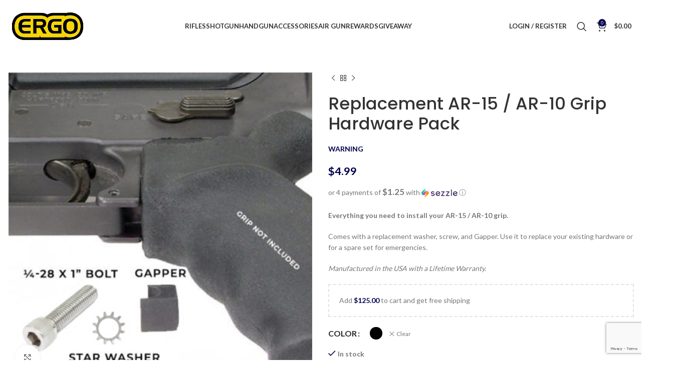

--- FILE ---
content_type: text/html; charset=UTF-8
request_url: https://www.ergogrips.net/shop/replacement-ar-15-ar-10-grip-hardware-pack/
body_size: 35513
content:
<!DOCTYPE html>
<html lang="en-US">
<head>
	<meta charset="UTF-8">
	<link rel="profile" href="https://gmpg.org/xfn/11">
	<link rel="pingback" href="https://www.ergogrips.net/xmlrpc.php">

			<script>window.MSInputMethodContext && document.documentMode && document.write('<script src="https://www.ergogrips.net/wp-content/themes/ergogrips/js/libs/ie11CustomProperties.min.js"><\/script>');</script>
		<title>Replacement AR-15 / AR-10 Grip Hardware Pack &#8211; ERGO Grips</title>
<meta name='robots' content='max-image-preview:large' />
<link rel='dns-prefetch' href='//fonts.googleapis.com' />
<link rel="alternate" type="application/rss+xml" title="ERGO Grips &raquo; Feed" href="https://www.ergogrips.net/feed/" />
<link rel="alternate" type="application/rss+xml" title="ERGO Grips &raquo; Comments Feed" href="https://www.ergogrips.net/comments/feed/" />
<link rel="alternate" type="application/rss+xml" title="ERGO Grips &raquo; Replacement AR-15 / AR-10 Grip Hardware Pack Comments Feed" href="https://www.ergogrips.net/shop/replacement-ar-15-ar-10-grip-hardware-pack/feed/" />
<link rel="preload" href="https://www.ergogrips.net/wp-content/uploads/2024/01/ergo_logo_web.png" as="image" />
<link rel="alternate" title="oEmbed (JSON)" type="application/json+oembed" href="https://www.ergogrips.net/wp-json/oembed/1.0/embed?url=https%3A%2F%2Fwww.ergogrips.net%2Fshop%2Freplacement-ar-15-ar-10-grip-hardware-pack%2F" />
<link rel="alternate" title="oEmbed (XML)" type="text/xml+oembed" href="https://www.ergogrips.net/wp-json/oembed/1.0/embed?url=https%3A%2F%2Fwww.ergogrips.net%2Fshop%2Freplacement-ar-15-ar-10-grip-hardware-pack%2F&#038;format=xml" />
		<style>
			.lazyload,
			.lazyloading {
				max-width: 100%;
			}
		</style>
				<!-- This site uses the Google Analytics by MonsterInsights plugin v9.11.1 - Using Analytics tracking - https://www.monsterinsights.com/ -->
							<script src="//www.googletagmanager.com/gtag/js?id=G-VPELM6JWK0"  data-cfasync="false" data-wpfc-render="false" type="text/javascript" async></script>
			<script data-cfasync="false" data-wpfc-render="false" type="text/javascript">
				var mi_version = '9.11.1';
				var mi_track_user = true;
				var mi_no_track_reason = '';
								var MonsterInsightsDefaultLocations = {"page_location":"https:\/\/www.ergogrips.net\/shop\/replacement-ar-15-ar-10-grip-hardware-pack\/","page_referrer":"https:\/\/www.ergogrips.net\/shop\/replacement-ar-15-ar-10-grip-hardware-pack"};
								MonsterInsightsDefaultLocations.page_location = window.location.href;
								if ( typeof MonsterInsightsPrivacyGuardFilter === 'function' ) {
					var MonsterInsightsLocations = (typeof MonsterInsightsExcludeQuery === 'object') ? MonsterInsightsPrivacyGuardFilter( MonsterInsightsExcludeQuery ) : MonsterInsightsPrivacyGuardFilter( MonsterInsightsDefaultLocations );
				} else {
					var MonsterInsightsLocations = (typeof MonsterInsightsExcludeQuery === 'object') ? MonsterInsightsExcludeQuery : MonsterInsightsDefaultLocations;
				}

								var disableStrs = [
										'ga-disable-G-VPELM6JWK0',
									];

				/* Function to detect opted out users */
				function __gtagTrackerIsOptedOut() {
					for (var index = 0; index < disableStrs.length; index++) {
						if (document.cookie.indexOf(disableStrs[index] + '=true') > -1) {
							return true;
						}
					}

					return false;
				}

				/* Disable tracking if the opt-out cookie exists. */
				if (__gtagTrackerIsOptedOut()) {
					for (var index = 0; index < disableStrs.length; index++) {
						window[disableStrs[index]] = true;
					}
				}

				/* Opt-out function */
				function __gtagTrackerOptout() {
					for (var index = 0; index < disableStrs.length; index++) {
						document.cookie = disableStrs[index] + '=true; expires=Thu, 31 Dec 2099 23:59:59 UTC; path=/';
						window[disableStrs[index]] = true;
					}
				}

				if ('undefined' === typeof gaOptout) {
					function gaOptout() {
						__gtagTrackerOptout();
					}
				}
								window.dataLayer = window.dataLayer || [];

				window.MonsterInsightsDualTracker = {
					helpers: {},
					trackers: {},
				};
				if (mi_track_user) {
					function __gtagDataLayer() {
						dataLayer.push(arguments);
					}

					function __gtagTracker(type, name, parameters) {
						if (!parameters) {
							parameters = {};
						}

						if (parameters.send_to) {
							__gtagDataLayer.apply(null, arguments);
							return;
						}

						if (type === 'event') {
														parameters.send_to = monsterinsights_frontend.v4_id;
							var hookName = name;
							if (typeof parameters['event_category'] !== 'undefined') {
								hookName = parameters['event_category'] + ':' + name;
							}

							if (typeof MonsterInsightsDualTracker.trackers[hookName] !== 'undefined') {
								MonsterInsightsDualTracker.trackers[hookName](parameters);
							} else {
								__gtagDataLayer('event', name, parameters);
							}
							
						} else {
							__gtagDataLayer.apply(null, arguments);
						}
					}

					__gtagTracker('js', new Date());
					__gtagTracker('set', {
						'developer_id.dZGIzZG': true,
											});
					if ( MonsterInsightsLocations.page_location ) {
						__gtagTracker('set', MonsterInsightsLocations);
					}
										__gtagTracker('config', 'G-VPELM6JWK0', {"forceSSL":"true","link_attribution":"true"} );
										window.gtag = __gtagTracker;										(function () {
						/* https://developers.google.com/analytics/devguides/collection/analyticsjs/ */
						/* ga and __gaTracker compatibility shim. */
						var noopfn = function () {
							return null;
						};
						var newtracker = function () {
							return new Tracker();
						};
						var Tracker = function () {
							return null;
						};
						var p = Tracker.prototype;
						p.get = noopfn;
						p.set = noopfn;
						p.send = function () {
							var args = Array.prototype.slice.call(arguments);
							args.unshift('send');
							__gaTracker.apply(null, args);
						};
						var __gaTracker = function () {
							var len = arguments.length;
							if (len === 0) {
								return;
							}
							var f = arguments[len - 1];
							if (typeof f !== 'object' || f === null || typeof f.hitCallback !== 'function') {
								if ('send' === arguments[0]) {
									var hitConverted, hitObject = false, action;
									if ('event' === arguments[1]) {
										if ('undefined' !== typeof arguments[3]) {
											hitObject = {
												'eventAction': arguments[3],
												'eventCategory': arguments[2],
												'eventLabel': arguments[4],
												'value': arguments[5] ? arguments[5] : 1,
											}
										}
									}
									if ('pageview' === arguments[1]) {
										if ('undefined' !== typeof arguments[2]) {
											hitObject = {
												'eventAction': 'page_view',
												'page_path': arguments[2],
											}
										}
									}
									if (typeof arguments[2] === 'object') {
										hitObject = arguments[2];
									}
									if (typeof arguments[5] === 'object') {
										Object.assign(hitObject, arguments[5]);
									}
									if ('undefined' !== typeof arguments[1].hitType) {
										hitObject = arguments[1];
										if ('pageview' === hitObject.hitType) {
											hitObject.eventAction = 'page_view';
										}
									}
									if (hitObject) {
										action = 'timing' === arguments[1].hitType ? 'timing_complete' : hitObject.eventAction;
										hitConverted = mapArgs(hitObject);
										__gtagTracker('event', action, hitConverted);
									}
								}
								return;
							}

							function mapArgs(args) {
								var arg, hit = {};
								var gaMap = {
									'eventCategory': 'event_category',
									'eventAction': 'event_action',
									'eventLabel': 'event_label',
									'eventValue': 'event_value',
									'nonInteraction': 'non_interaction',
									'timingCategory': 'event_category',
									'timingVar': 'name',
									'timingValue': 'value',
									'timingLabel': 'event_label',
									'page': 'page_path',
									'location': 'page_location',
									'title': 'page_title',
									'referrer' : 'page_referrer',
								};
								for (arg in args) {
																		if (!(!args.hasOwnProperty(arg) || !gaMap.hasOwnProperty(arg))) {
										hit[gaMap[arg]] = args[arg];
									} else {
										hit[arg] = args[arg];
									}
								}
								return hit;
							}

							try {
								f.hitCallback();
							} catch (ex) {
							}
						};
						__gaTracker.create = newtracker;
						__gaTracker.getByName = newtracker;
						__gaTracker.getAll = function () {
							return [];
						};
						__gaTracker.remove = noopfn;
						__gaTracker.loaded = true;
						window['__gaTracker'] = __gaTracker;
					})();
									} else {
										console.log("");
					(function () {
						function __gtagTracker() {
							return null;
						}

						window['__gtagTracker'] = __gtagTracker;
						window['gtag'] = __gtagTracker;
					})();
									}
			</script>
							<!-- / Google Analytics by MonsterInsights -->
		<style id='wp-img-auto-sizes-contain-inline-css' type='text/css'>
img:is([sizes=auto i],[sizes^="auto," i]){contain-intrinsic-size:3000px 1500px}
/*# sourceURL=wp-img-auto-sizes-contain-inline-css */
</style>
<link rel='stylesheet' id='dashicons-css' href='https://www.ergogrips.net/wp-includes/css/dashicons.min.css?ver=fd39289088a02b4049420ceab18bd972' type='text/css' media='all' />
<style id='dashicons-inline-css' type='text/css'>
[data-font="Dashicons"]:before {font-family: 'Dashicons' !important;content: attr(data-icon) !important;speak: none !important;font-weight: normal !important;font-variant: normal !important;text-transform: none !important;line-height: 1 !important;font-style: normal !important;-webkit-font-smoothing: antialiased !important;-moz-osx-font-smoothing: grayscale !important;}
/*# sourceURL=dashicons-inline-css */
</style>
<link rel='stylesheet' id='thickbox-css' href='https://www.ergogrips.net/wp-includes/js/thickbox/thickbox.css?ver=fd39289088a02b4049420ceab18bd972' type='text/css' media='all' />
<link rel='stylesheet' id='wc-authorize-net-cim-credit-card-checkout-block-css' href='https://www.ergogrips.net/wp-content/plugins/woocommerce-gateway-authorize-net-cim/assets/css/blocks/wc-authorize-net-cim-checkout-block.css?ver=3.10.9' type='text/css' media='all' />
<link rel='stylesheet' id='wc-authorize-net-cim-echeck-checkout-block-css' href='https://www.ergogrips.net/wp-content/plugins/woocommerce-gateway-authorize-net-cim/assets/css/blocks/wc-authorize-net-cim-checkout-block.css?ver=3.10.9' type='text/css' media='all' />
<link rel='stylesheet' id='wp-block-library-css' href='https://www.ergogrips.net/wp-includes/css/dist/block-library/style.min.css?ver=fd39289088a02b4049420ceab18bd972' type='text/css' media='all' />
<style id='global-styles-inline-css' type='text/css'>
:root{--wp--preset--aspect-ratio--square: 1;--wp--preset--aspect-ratio--4-3: 4/3;--wp--preset--aspect-ratio--3-4: 3/4;--wp--preset--aspect-ratio--3-2: 3/2;--wp--preset--aspect-ratio--2-3: 2/3;--wp--preset--aspect-ratio--16-9: 16/9;--wp--preset--aspect-ratio--9-16: 9/16;--wp--preset--color--black: #000000;--wp--preset--color--cyan-bluish-gray: #abb8c3;--wp--preset--color--white: #ffffff;--wp--preset--color--pale-pink: #f78da7;--wp--preset--color--vivid-red: #cf2e2e;--wp--preset--color--luminous-vivid-orange: #ff6900;--wp--preset--color--luminous-vivid-amber: #fcb900;--wp--preset--color--light-green-cyan: #7bdcb5;--wp--preset--color--vivid-green-cyan: #00d084;--wp--preset--color--pale-cyan-blue: #8ed1fc;--wp--preset--color--vivid-cyan-blue: #0693e3;--wp--preset--color--vivid-purple: #9b51e0;--wp--preset--gradient--vivid-cyan-blue-to-vivid-purple: linear-gradient(135deg,rgb(6,147,227) 0%,rgb(155,81,224) 100%);--wp--preset--gradient--light-green-cyan-to-vivid-green-cyan: linear-gradient(135deg,rgb(122,220,180) 0%,rgb(0,208,130) 100%);--wp--preset--gradient--luminous-vivid-amber-to-luminous-vivid-orange: linear-gradient(135deg,rgb(252,185,0) 0%,rgb(255,105,0) 100%);--wp--preset--gradient--luminous-vivid-orange-to-vivid-red: linear-gradient(135deg,rgb(255,105,0) 0%,rgb(207,46,46) 100%);--wp--preset--gradient--very-light-gray-to-cyan-bluish-gray: linear-gradient(135deg,rgb(238,238,238) 0%,rgb(169,184,195) 100%);--wp--preset--gradient--cool-to-warm-spectrum: linear-gradient(135deg,rgb(74,234,220) 0%,rgb(151,120,209) 20%,rgb(207,42,186) 40%,rgb(238,44,130) 60%,rgb(251,105,98) 80%,rgb(254,248,76) 100%);--wp--preset--gradient--blush-light-purple: linear-gradient(135deg,rgb(255,206,236) 0%,rgb(152,150,240) 100%);--wp--preset--gradient--blush-bordeaux: linear-gradient(135deg,rgb(254,205,165) 0%,rgb(254,45,45) 50%,rgb(107,0,62) 100%);--wp--preset--gradient--luminous-dusk: linear-gradient(135deg,rgb(255,203,112) 0%,rgb(199,81,192) 50%,rgb(65,88,208) 100%);--wp--preset--gradient--pale-ocean: linear-gradient(135deg,rgb(255,245,203) 0%,rgb(182,227,212) 50%,rgb(51,167,181) 100%);--wp--preset--gradient--electric-grass: linear-gradient(135deg,rgb(202,248,128) 0%,rgb(113,206,126) 100%);--wp--preset--gradient--midnight: linear-gradient(135deg,rgb(2,3,129) 0%,rgb(40,116,252) 100%);--wp--preset--font-size--small: 13px;--wp--preset--font-size--medium: 20px;--wp--preset--font-size--large: 36px;--wp--preset--font-size--x-large: 42px;--wp--preset--spacing--20: 0.44rem;--wp--preset--spacing--30: 0.67rem;--wp--preset--spacing--40: 1rem;--wp--preset--spacing--50: 1.5rem;--wp--preset--spacing--60: 2.25rem;--wp--preset--spacing--70: 3.38rem;--wp--preset--spacing--80: 5.06rem;--wp--preset--shadow--natural: 6px 6px 9px rgba(0, 0, 0, 0.2);--wp--preset--shadow--deep: 12px 12px 50px rgba(0, 0, 0, 0.4);--wp--preset--shadow--sharp: 6px 6px 0px rgba(0, 0, 0, 0.2);--wp--preset--shadow--outlined: 6px 6px 0px -3px rgb(255, 255, 255), 6px 6px rgb(0, 0, 0);--wp--preset--shadow--crisp: 6px 6px 0px rgb(0, 0, 0);}:where(.is-layout-flex){gap: 0.5em;}:where(.is-layout-grid){gap: 0.5em;}body .is-layout-flex{display: flex;}.is-layout-flex{flex-wrap: wrap;align-items: center;}.is-layout-flex > :is(*, div){margin: 0;}body .is-layout-grid{display: grid;}.is-layout-grid > :is(*, div){margin: 0;}:where(.wp-block-columns.is-layout-flex){gap: 2em;}:where(.wp-block-columns.is-layout-grid){gap: 2em;}:where(.wp-block-post-template.is-layout-flex){gap: 1.25em;}:where(.wp-block-post-template.is-layout-grid){gap: 1.25em;}.has-black-color{color: var(--wp--preset--color--black) !important;}.has-cyan-bluish-gray-color{color: var(--wp--preset--color--cyan-bluish-gray) !important;}.has-white-color{color: var(--wp--preset--color--white) !important;}.has-pale-pink-color{color: var(--wp--preset--color--pale-pink) !important;}.has-vivid-red-color{color: var(--wp--preset--color--vivid-red) !important;}.has-luminous-vivid-orange-color{color: var(--wp--preset--color--luminous-vivid-orange) !important;}.has-luminous-vivid-amber-color{color: var(--wp--preset--color--luminous-vivid-amber) !important;}.has-light-green-cyan-color{color: var(--wp--preset--color--light-green-cyan) !important;}.has-vivid-green-cyan-color{color: var(--wp--preset--color--vivid-green-cyan) !important;}.has-pale-cyan-blue-color{color: var(--wp--preset--color--pale-cyan-blue) !important;}.has-vivid-cyan-blue-color{color: var(--wp--preset--color--vivid-cyan-blue) !important;}.has-vivid-purple-color{color: var(--wp--preset--color--vivid-purple) !important;}.has-black-background-color{background-color: var(--wp--preset--color--black) !important;}.has-cyan-bluish-gray-background-color{background-color: var(--wp--preset--color--cyan-bluish-gray) !important;}.has-white-background-color{background-color: var(--wp--preset--color--white) !important;}.has-pale-pink-background-color{background-color: var(--wp--preset--color--pale-pink) !important;}.has-vivid-red-background-color{background-color: var(--wp--preset--color--vivid-red) !important;}.has-luminous-vivid-orange-background-color{background-color: var(--wp--preset--color--luminous-vivid-orange) !important;}.has-luminous-vivid-amber-background-color{background-color: var(--wp--preset--color--luminous-vivid-amber) !important;}.has-light-green-cyan-background-color{background-color: var(--wp--preset--color--light-green-cyan) !important;}.has-vivid-green-cyan-background-color{background-color: var(--wp--preset--color--vivid-green-cyan) !important;}.has-pale-cyan-blue-background-color{background-color: var(--wp--preset--color--pale-cyan-blue) !important;}.has-vivid-cyan-blue-background-color{background-color: var(--wp--preset--color--vivid-cyan-blue) !important;}.has-vivid-purple-background-color{background-color: var(--wp--preset--color--vivid-purple) !important;}.has-black-border-color{border-color: var(--wp--preset--color--black) !important;}.has-cyan-bluish-gray-border-color{border-color: var(--wp--preset--color--cyan-bluish-gray) !important;}.has-white-border-color{border-color: var(--wp--preset--color--white) !important;}.has-pale-pink-border-color{border-color: var(--wp--preset--color--pale-pink) !important;}.has-vivid-red-border-color{border-color: var(--wp--preset--color--vivid-red) !important;}.has-luminous-vivid-orange-border-color{border-color: var(--wp--preset--color--luminous-vivid-orange) !important;}.has-luminous-vivid-amber-border-color{border-color: var(--wp--preset--color--luminous-vivid-amber) !important;}.has-light-green-cyan-border-color{border-color: var(--wp--preset--color--light-green-cyan) !important;}.has-vivid-green-cyan-border-color{border-color: var(--wp--preset--color--vivid-green-cyan) !important;}.has-pale-cyan-blue-border-color{border-color: var(--wp--preset--color--pale-cyan-blue) !important;}.has-vivid-cyan-blue-border-color{border-color: var(--wp--preset--color--vivid-cyan-blue) !important;}.has-vivid-purple-border-color{border-color: var(--wp--preset--color--vivid-purple) !important;}.has-vivid-cyan-blue-to-vivid-purple-gradient-background{background: var(--wp--preset--gradient--vivid-cyan-blue-to-vivid-purple) !important;}.has-light-green-cyan-to-vivid-green-cyan-gradient-background{background: var(--wp--preset--gradient--light-green-cyan-to-vivid-green-cyan) !important;}.has-luminous-vivid-amber-to-luminous-vivid-orange-gradient-background{background: var(--wp--preset--gradient--luminous-vivid-amber-to-luminous-vivid-orange) !important;}.has-luminous-vivid-orange-to-vivid-red-gradient-background{background: var(--wp--preset--gradient--luminous-vivid-orange-to-vivid-red) !important;}.has-very-light-gray-to-cyan-bluish-gray-gradient-background{background: var(--wp--preset--gradient--very-light-gray-to-cyan-bluish-gray) !important;}.has-cool-to-warm-spectrum-gradient-background{background: var(--wp--preset--gradient--cool-to-warm-spectrum) !important;}.has-blush-light-purple-gradient-background{background: var(--wp--preset--gradient--blush-light-purple) !important;}.has-blush-bordeaux-gradient-background{background: var(--wp--preset--gradient--blush-bordeaux) !important;}.has-luminous-dusk-gradient-background{background: var(--wp--preset--gradient--luminous-dusk) !important;}.has-pale-ocean-gradient-background{background: var(--wp--preset--gradient--pale-ocean) !important;}.has-electric-grass-gradient-background{background: var(--wp--preset--gradient--electric-grass) !important;}.has-midnight-gradient-background{background: var(--wp--preset--gradient--midnight) !important;}.has-small-font-size{font-size: var(--wp--preset--font-size--small) !important;}.has-medium-font-size{font-size: var(--wp--preset--font-size--medium) !important;}.has-large-font-size{font-size: var(--wp--preset--font-size--large) !important;}.has-x-large-font-size{font-size: var(--wp--preset--font-size--x-large) !important;}
/*# sourceURL=global-styles-inline-css */
</style>

<style id='classic-theme-styles-inline-css' type='text/css'>
/*! This file is auto-generated */
.wp-block-button__link{color:#fff;background-color:#32373c;border-radius:9999px;box-shadow:none;text-decoration:none;padding:calc(.667em + 2px) calc(1.333em + 2px);font-size:1.125em}.wp-block-file__button{background:#32373c;color:#fff;text-decoration:none}
/*# sourceURL=/wp-includes/css/classic-themes.min.css */
</style>
<style id='age-gate-custom-inline-css' type='text/css'>
:root{--ag-background-color: rgba(0,0,0,0.9);--ag-background-image-position: center center;--ag-background-image-opacity: 0.9;--ag-form-background: rgba(255,255,255,1);--ag-text-color: #000000;--ag-blur: 5px;}
/*# sourceURL=age-gate-custom-inline-css */
</style>
<link rel='stylesheet' id='age-gate-css' href='https://www.ergogrips.net/wp-content/plugins/age-gate/dist/main.css?ver=3.7.2' type='text/css' media='all' />
<style id='age-gate-options-inline-css' type='text/css'>
:root{--ag-background-color: rgba(0,0,0,0.9);--ag-background-image-position: center center;--ag-background-image-opacity: 0.9;--ag-form-background: rgba(255,255,255,1);--ag-text-color: #000000;--ag-blur: 5px;}
/*# sourceURL=age-gate-options-inline-css */
</style>
<link rel='stylesheet' id='ergo-prop-65-css' href='https://www.ergogrips.net/wp-content/plugins/ergo-prop-65/public/css/ergo-prop-65-public.css?ver=1.0.0' type='text/css' media='all' />
<style id='woocommerce-inline-inline-css' type='text/css'>
.woocommerce form .form-row .required { visibility: visible; }
/*# sourceURL=woocommerce-inline-inline-css */
</style>
<link rel='stylesheet' id='wpsl-styles-css' href='https://www.ergogrips.net/wp-content/plugins/wp-store-locator/css/styles.min.css?ver=2.2.261' type='text/css' media='all' />
<style id='wpb-woo-attr-grid-inline-css' type='text/css'>

        .wpb-woo-attr-grid { display:grid; gap:24px; }
        .wpb-woo-attr-grid.cols-2 { grid-template-columns: repeat(2, minmax(0,1fr)); }
        .wpb-woo-attr-grid.cols-3 { grid-template-columns: repeat(3, minmax(0,1fr)); }
        .wpb-woo-attr-grid.cols-4 { grid-template-columns: repeat(4, minmax(0,1fr)); }
        @media (max-width: 1024px){ .wpb-woo-attr-grid.cols-4{grid-template-columns:repeat(3,1fr)} }
        @media (max-width: 768px){ .wpb-woo-attr-grid{grid-template-columns:repeat(2,1fr)} }
        @media (max-width: 480px){ .wpb-woo-attr-grid{grid-template-columns:repeat(1,1fr)} }
        .wpb-woo-attr-grid .item { text-align:center; }
        .wpb-woo-attr-grid .item a.thumb { display:block; }
        .wpb-woo-attr-grid .item .name { margin:8px 0 4px; font-weight:600; }
        .wpb-woo-attr-grid .item .price { margin:0; }
        .wpb-woo-attr-grid .item .price del { opacity:.7; margin-right:6px; }
        
/*# sourceURL=wpb-woo-attr-grid-inline-css */
</style>
<link rel='stylesheet' id='affwp-forms-css' href='https://www.ergogrips.net/wp-content/plugins/affiliate-wp/assets/css/forms.min.css?ver=2.30.2' type='text/css' media='all' />
<link rel='stylesheet' id='sv-wc-payment-gateway-payment-form-v5_15_2-css' href='https://www.ergogrips.net/wp-content/plugins/woocommerce-gateway-authorize-net-cim/vendor/skyverge/wc-plugin-framework/woocommerce/payment-gateway/assets/css/frontend/sv-wc-payment-gateway-payment-form.min.css?ver=5.15.2' type='text/css' media='all' />
<link rel='stylesheet' id='wcwl_frontend-css' href='https://www.ergogrips.net/wp-content/plugins/woocommerce-waitlist/includes/css/src/wcwl_frontend.min.css?ver=2.1.18' type='text/css' media='all' />
<link rel='stylesheet' id='bootstrap-css' href='https://www.ergogrips.net/wp-content/themes/ergogrips/css/bootstrap-light.min.css?ver=7.2.4' type='text/css' media='all' />
<link rel='stylesheet' id='woodmart-style-css' href='https://www.ergogrips.net/wp-content/themes/ergogrips/css/parts/base.min.css?ver=7.2.4' type='text/css' media='all' />
<link rel='stylesheet' id='child-style-css' href='https://www.ergogrips.net/wp-content/themes/ergogrips-child/style.css?ver=7.2.4' type='text/css' media='all' />
<link rel='stylesheet' id='js_composer_front-css' href='https://www.ergogrips.net/wp-content/plugins/js_composer/assets/css/js_composer.min.css?ver=8.7.2' type='text/css' media='all' />
<link rel='stylesheet' id='wd-widget-nav-css' href='https://www.ergogrips.net/wp-content/themes/ergogrips/css/parts/widget-nav.min.css?ver=7.2.4' type='text/css' media='all' />
<link rel='stylesheet' id='wd-wp-gutenberg-css' href='https://www.ergogrips.net/wp-content/themes/ergogrips/css/parts/wp-gutenberg.min.css?ver=7.2.4' type='text/css' media='all' />
<link rel='stylesheet' id='wd-wpcf7-css' href='https://www.ergogrips.net/wp-content/themes/ergogrips/css/parts/int-wpcf7.min.css?ver=7.2.4' type='text/css' media='all' />
<link rel='stylesheet' id='wd-revolution-slider-css' href='https://www.ergogrips.net/wp-content/themes/ergogrips/css/parts/int-rev-slider.min.css?ver=7.2.4' type='text/css' media='all' />
<link rel='stylesheet' id='wd-wpbakery-base-css' href='https://www.ergogrips.net/wp-content/themes/ergogrips/css/parts/int-wpb-base.min.css?ver=7.2.4' type='text/css' media='all' />
<link rel='stylesheet' id='wd-wpbakery-base-deprecated-css' href='https://www.ergogrips.net/wp-content/themes/ergogrips/css/parts/int-wpb-base-deprecated.min.css?ver=7.2.4' type='text/css' media='all' />
<link rel='stylesheet' id='wd-notices-fixed-css' href='https://www.ergogrips.net/wp-content/themes/ergogrips/css/parts/woo-opt-sticky-notices.min.css?ver=7.2.4' type='text/css' media='all' />
<link rel='stylesheet' id='wd-woocommerce-base-css' href='https://www.ergogrips.net/wp-content/themes/ergogrips/css/parts/woocommerce-base.min.css?ver=7.2.4' type='text/css' media='all' />
<link rel='stylesheet' id='wd-mod-star-rating-css' href='https://www.ergogrips.net/wp-content/themes/ergogrips/css/parts/mod-star-rating.min.css?ver=7.2.4' type='text/css' media='all' />
<link rel='stylesheet' id='wd-woo-el-track-order-css' href='https://www.ergogrips.net/wp-content/themes/ergogrips/css/parts/woo-el-track-order.min.css?ver=7.2.4' type='text/css' media='all' />
<link rel='stylesheet' id='wd-woo-gutenberg-css' href='https://www.ergogrips.net/wp-content/themes/ergogrips/css/parts/woo-gutenberg.min.css?ver=7.2.4' type='text/css' media='all' />
<link rel='stylesheet' id='wd-woo-mod-quantity-css' href='https://www.ergogrips.net/wp-content/themes/ergogrips/css/parts/woo-mod-quantity.min.css?ver=7.2.4' type='text/css' media='all' />
<link rel='stylesheet' id='wd-woo-opt-free-progress-bar-css' href='https://www.ergogrips.net/wp-content/themes/ergogrips/css/parts/woo-opt-free-progress-bar.min.css?ver=7.2.4' type='text/css' media='all' />
<link rel='stylesheet' id='wd-woo-mod-progress-bar-css' href='https://www.ergogrips.net/wp-content/themes/ergogrips/css/parts/woo-mod-progress-bar.min.css?ver=7.2.4' type='text/css' media='all' />
<link rel='stylesheet' id='wd-woo-single-prod-el-base-css' href='https://www.ergogrips.net/wp-content/themes/ergogrips/css/parts/woo-single-prod-el-base.min.css?ver=7.2.4' type='text/css' media='all' />
<link rel='stylesheet' id='wd-woo-mod-stock-status-css' href='https://www.ergogrips.net/wp-content/themes/ergogrips/css/parts/woo-mod-stock-status.min.css?ver=7.2.4' type='text/css' media='all' />
<link rel='stylesheet' id='wd-woo-mod-shop-attributes-css' href='https://www.ergogrips.net/wp-content/themes/ergogrips/css/parts/woo-mod-shop-attributes.min.css?ver=7.2.4' type='text/css' media='all' />
<link rel='stylesheet' id='wd-header-base-css' href='https://www.ergogrips.net/wp-content/themes/ergogrips/css/parts/header-base.min.css?ver=7.2.4' type='text/css' media='all' />
<link rel='stylesheet' id='wd-mod-tools-css' href='https://www.ergogrips.net/wp-content/themes/ergogrips/css/parts/mod-tools.min.css?ver=7.2.4' type='text/css' media='all' />
<link rel='stylesheet' id='wd-woo-mod-login-form-css' href='https://www.ergogrips.net/wp-content/themes/ergogrips/css/parts/woo-mod-login-form.min.css?ver=7.2.4' type='text/css' media='all' />
<link rel='stylesheet' id='wd-header-my-account-css' href='https://www.ergogrips.net/wp-content/themes/ergogrips/css/parts/header-el-my-account.min.css?ver=7.2.4' type='text/css' media='all' />
<link rel='stylesheet' id='wd-header-search-css' href='https://www.ergogrips.net/wp-content/themes/ergogrips/css/parts/header-el-search.min.css?ver=7.2.4' type='text/css' media='all' />
<link rel='stylesheet' id='wd-header-cart-css' href='https://www.ergogrips.net/wp-content/themes/ergogrips/css/parts/header-el-cart.min.css?ver=7.2.4' type='text/css' media='all' />
<link rel='stylesheet' id='wd-widget-shopping-cart-css' href='https://www.ergogrips.net/wp-content/themes/ergogrips/css/parts/woo-widget-shopping-cart.min.css?ver=7.2.4' type='text/css' media='all' />
<link rel='stylesheet' id='wd-widget-product-list-css' href='https://www.ergogrips.net/wp-content/themes/ergogrips/css/parts/woo-widget-product-list.min.css?ver=7.2.4' type='text/css' media='all' />
<link rel='stylesheet' id='wd-header-cart-side-css' href='https://www.ergogrips.net/wp-content/themes/ergogrips/css/parts/header-el-cart-side.min.css?ver=7.2.4' type='text/css' media='all' />
<link rel='stylesheet' id='wd-woo-single-prod-predefined-css' href='https://www.ergogrips.net/wp-content/themes/ergogrips/css/parts/woo-single-prod-predefined.min.css?ver=7.2.4' type='text/css' media='all' />
<link rel='stylesheet' id='wd-woo-single-prod-and-quick-view-predefined-css' href='https://www.ergogrips.net/wp-content/themes/ergogrips/css/parts/woo-single-prod-and-quick-view-predefined.min.css?ver=7.2.4' type='text/css' media='all' />
<link rel='stylesheet' id='wd-woo-single-prod-el-tabs-predefined-css' href='https://www.ergogrips.net/wp-content/themes/ergogrips/css/parts/woo-single-prod-el-tabs-predefined.min.css?ver=7.2.4' type='text/css' media='all' />
<link rel='stylesheet' id='wd-woo-single-prod-el-gallery-css' href='https://www.ergogrips.net/wp-content/themes/ergogrips/css/parts/woo-single-prod-el-gallery.min.css?ver=7.2.4' type='text/css' media='all' />
<link rel='stylesheet' id='wd-owl-carousel-css' href='https://www.ergogrips.net/wp-content/themes/ergogrips/css/parts/lib-owl-carousel.min.css?ver=7.2.4' type='text/css' media='all' />
<link rel='stylesheet' id='wd-photoswipe-css' href='https://www.ergogrips.net/wp-content/themes/ergogrips/css/parts/lib-photoswipe.min.css?ver=7.2.4' type='text/css' media='all' />
<link rel='stylesheet' id='wd-woo-single-prod-el-navigation-css' href='https://www.ergogrips.net/wp-content/themes/ergogrips/css/parts/woo-single-prod-el-navigation.min.css?ver=7.2.4' type='text/css' media='all' />
<link rel='stylesheet' id='wd-woo-mod-variation-form-css' href='https://www.ergogrips.net/wp-content/themes/ergogrips/css/parts/woo-mod-variation-form.min.css?ver=7.2.4' type='text/css' media='all' />
<link rel='stylesheet' id='wd-woo-mod-swatches-base-css' href='https://www.ergogrips.net/wp-content/themes/ergogrips/css/parts/woo-mod-swatches-base.min.css?ver=7.2.4' type='text/css' media='all' />
<link rel='stylesheet' id='wd-woo-mod-variation-form-single-css' href='https://www.ergogrips.net/wp-content/themes/ergogrips/css/parts/woo-mod-variation-form-single.min.css?ver=7.2.4' type='text/css' media='all' />
<link rel='stylesheet' id='wd-woo-mod-swatches-style-1-css' href='https://www.ergogrips.net/wp-content/themes/ergogrips/css/parts/woo-mod-swatches-style-1.min.css?ver=7.2.4' type='text/css' media='all' />
<link rel='stylesheet' id='wd-woo-mod-swatches-dis-1-css' href='https://www.ergogrips.net/wp-content/themes/ergogrips/css/parts/woo-mod-swatches-dis-style-1.min.css?ver=7.2.4' type='text/css' media='all' />
<link rel='stylesheet' id='wd-social-icons-css' href='https://www.ergogrips.net/wp-content/themes/ergogrips/css/parts/el-social-icons.min.css?ver=7.2.4' type='text/css' media='all' />
<link rel='stylesheet' id='wd-tabs-css' href='https://www.ergogrips.net/wp-content/themes/ergogrips/css/parts/el-tabs.min.css?ver=7.2.4' type='text/css' media='all' />
<link rel='stylesheet' id='wd-woo-single-prod-el-tabs-opt-layout-tabs-css' href='https://www.ergogrips.net/wp-content/themes/ergogrips/css/parts/woo-single-prod-el-tabs-opt-layout-tabs.min.css?ver=7.2.4' type='text/css' media='all' />
<link rel='stylesheet' id='wd-accordion-css' href='https://www.ergogrips.net/wp-content/themes/ergogrips/css/parts/el-accordion.min.css?ver=7.2.4' type='text/css' media='all' />
<link rel='stylesheet' id='wd-woo-single-prod-el-reviews-css' href='https://www.ergogrips.net/wp-content/themes/ergogrips/css/parts/woo-single-prod-el-reviews.min.css?ver=7.2.4' type='text/css' media='all' />
<link rel='stylesheet' id='wd-woo-single-prod-el-reviews-style-1-css' href='https://www.ergogrips.net/wp-content/themes/ergogrips/css/parts/woo-single-prod-el-reviews-style-1.min.css?ver=7.2.4' type='text/css' media='all' />
<link rel='stylesheet' id='wd-mod-comments-css' href='https://www.ergogrips.net/wp-content/themes/ergogrips/css/parts/mod-comments.min.css?ver=7.2.4' type='text/css' media='all' />
<link rel='stylesheet' id='wd-product-loop-css' href='https://www.ergogrips.net/wp-content/themes/ergogrips/css/parts/woo-product-loop.min.css?ver=7.2.4' type='text/css' media='all' />
<link rel='stylesheet' id='wd-product-loop-standard-css' href='https://www.ergogrips.net/wp-content/themes/ergogrips/css/parts/woo-product-loop-standard.min.css?ver=7.2.4' type='text/css' media='all' />
<link rel='stylesheet' id='wd-woo-mod-add-btn-replace-css' href='https://www.ergogrips.net/wp-content/themes/ergogrips/css/parts/woo-mod-add-btn-replace.min.css?ver=7.2.4' type='text/css' media='all' />
<link rel='stylesheet' id='wd-bordered-product-css' href='https://www.ergogrips.net/wp-content/themes/ergogrips/css/parts/woo-opt-bordered-product.min.css?ver=7.2.4' type='text/css' media='all' />
<link rel='stylesheet' id='wd-woo-mod-product-labels-css' href='https://www.ergogrips.net/wp-content/themes/ergogrips/css/parts/woo-mod-product-labels.min.css?ver=7.2.4' type='text/css' media='all' />
<link rel='stylesheet' id='wd-woo-mod-product-labels-round-css' href='https://www.ergogrips.net/wp-content/themes/ergogrips/css/parts/woo-mod-product-labels-round.min.css?ver=7.2.4' type='text/css' media='all' />
<link rel='stylesheet' id='wd-footer-base-css' href='https://www.ergogrips.net/wp-content/themes/ergogrips/css/parts/footer-base.min.css?ver=7.2.4' type='text/css' media='all' />
<link rel='stylesheet' id='wd-scroll-top-css' href='https://www.ergogrips.net/wp-content/themes/ergogrips/css/parts/opt-scrolltotop.min.css?ver=7.2.4' type='text/css' media='all' />
<link rel='stylesheet' id='wd-wd-search-results-css' href='https://www.ergogrips.net/wp-content/themes/ergogrips/css/parts/wd-search-results.min.css?ver=7.2.4' type='text/css' media='all' />
<link rel='stylesheet' id='wd-wd-search-form-css' href='https://www.ergogrips.net/wp-content/themes/ergogrips/css/parts/wd-search-form.min.css?ver=7.2.4' type='text/css' media='all' />
<link rel='stylesheet' id='wd-header-my-account-sidebar-css' href='https://www.ergogrips.net/wp-content/themes/ergogrips/css/parts/header-el-my-account-sidebar.min.css?ver=7.2.4' type='text/css' media='all' />
<link rel='stylesheet' id='wd-header-search-fullscreen-css' href='https://www.ergogrips.net/wp-content/themes/ergogrips/css/parts/header-el-search-fullscreen-general.min.css?ver=7.2.4' type='text/css' media='all' />
<link rel='stylesheet' id='wd-header-search-fullscreen-1-css' href='https://www.ergogrips.net/wp-content/themes/ergogrips/css/parts/header-el-search-fullscreen-1.min.css?ver=7.2.4' type='text/css' media='all' />
<link rel='stylesheet' id='xts-style-header_357862-css' href='https://www.ergogrips.net/wp-content/uploads/2025/07/xts-header_357862-1751983755.css?ver=7.2.4' type='text/css' media='all' />
<link rel='stylesheet' id='xts-style-theme_settings_default-css' href='https://www.ergogrips.net/wp-content/uploads/2025/12/xts-theme_settings_default-1766693603.css?ver=7.2.4' type='text/css' media='all' />
<link rel='stylesheet' id='xts-google-fonts-css' href='https://fonts.googleapis.com/css?family=Lato%3A400%2C700%7CPoppins%3A400%2C600%2C500&#038;ver=7.2.4' type='text/css' media='all' />
<script type="text/javascript" src="https://www.ergogrips.net/wp-includes/js/jquery/jquery.min.js?ver=3.7.1" id="jquery-core-js"></script>
<script type="text/javascript" src="https://www.ergogrips.net/wp-includes/js/jquery/jquery-migrate.min.js?ver=3.4.1" id="jquery-migrate-js"></script>
<script type="text/javascript" id="file_uploads_nfpluginsettings-js-extra">
/* <![CDATA[ */
var params = {"clearLogRestUrl":"https://www.ergogrips.net/wp-json/nf-file-uploads/debug-log/delete-all","clearLogButtonId":"file_uploads_clear_debug_logger","downloadLogRestUrl":"https://www.ergogrips.net/wp-json/nf-file-uploads/debug-log/get-all","downloadLogButtonId":"file_uploads_download_debug_logger"};
//# sourceURL=file_uploads_nfpluginsettings-js-extra
/* ]]> */
</script>
<script type="text/javascript" src="https://www.ergogrips.net/wp-content/plugins/ninja-forms-uploads/assets/js/nfpluginsettings.js?ver=3.3.23" id="file_uploads_nfpluginsettings-js"></script>
<script type="text/javascript" src="https://www.ergogrips.net/wp-content/plugins/google-analytics-for-wordpress/assets/js/frontend-gtag.min.js?ver=9.11.1" id="monsterinsights-frontend-script-js" async="async" data-wp-strategy="async"></script>
<script data-cfasync="false" data-wpfc-render="false" type="text/javascript" id='monsterinsights-frontend-script-js-extra'>/* <![CDATA[ */
var monsterinsights_frontend = {"js_events_tracking":"true","download_extensions":"doc,pdf,ppt,zip,xls,docx,pptx,xlsx","inbound_paths":"[{\"path\":\"\\\/go\\\/\",\"label\":\"affiliate\"},{\"path\":\"\\\/recommend\\\/\",\"label\":\"affiliate\"}]","home_url":"https:\/\/www.ergogrips.net","hash_tracking":"false","v4_id":"G-VPELM6JWK0"};/* ]]> */
</script>
<script type="text/javascript" src="https://www.ergogrips.net/wp-content/plugins/ergo-prop-65/public/js/ergo-prop-65-public.js?ver=1.0.0" id="ergo-prop-65-js"></script>
<script type="text/javascript" src="//www.ergogrips.net/wp-content/plugins/revslider/sr6/assets/js/rbtools.min.js?ver=6.7.40" async id="tp-tools-js"></script>
<script type="text/javascript" src="//www.ergogrips.net/wp-content/plugins/revslider/sr6/assets/js/rs6.min.js?ver=6.7.40" async id="revmin-js"></script>
<script type="text/javascript" src="https://www.ergogrips.net/wp-content/plugins/woocommerce/assets/js/jquery-blockui/jquery.blockUI.min.js?ver=2.7.0-wc.10.4.3" id="wc-jquery-blockui-js" data-wp-strategy="defer"></script>
<script type="text/javascript" id="wc-add-to-cart-js-extra">
/* <![CDATA[ */
var wc_add_to_cart_params = {"ajax_url":"/wp-admin/admin-ajax.php","wc_ajax_url":"/?wc-ajax=%%endpoint%%","i18n_view_cart":"View cart","cart_url":"https://www.ergogrips.net/cart/","is_cart":"","cart_redirect_after_add":"yes"};
//# sourceURL=wc-add-to-cart-js-extra
/* ]]> */
</script>
<script type="text/javascript" src="https://www.ergogrips.net/wp-content/plugins/woocommerce/assets/js/frontend/add-to-cart.min.js?ver=10.4.3" id="wc-add-to-cart-js" data-wp-strategy="defer"></script>
<script type="text/javascript" src="https://www.ergogrips.net/wp-content/plugins/woocommerce/assets/js/zoom/jquery.zoom.min.js?ver=1.7.21-wc.10.4.3" id="wc-zoom-js" defer="defer" data-wp-strategy="defer"></script>
<script type="text/javascript" id="wc-single-product-js-extra">
/* <![CDATA[ */
var wc_single_product_params = {"i18n_required_rating_text":"Please select a rating","i18n_rating_options":["1 of 5 stars","2 of 5 stars","3 of 5 stars","4 of 5 stars","5 of 5 stars"],"i18n_product_gallery_trigger_text":"View full-screen image gallery","review_rating_required":"yes","flexslider":{"rtl":false,"animation":"slide","smoothHeight":true,"directionNav":false,"controlNav":"thumbnails","slideshow":false,"animationSpeed":500,"animationLoop":false,"allowOneSlide":false},"zoom_enabled":"","zoom_options":[],"photoswipe_enabled":"","photoswipe_options":{"shareEl":false,"closeOnScroll":false,"history":false,"hideAnimationDuration":0,"showAnimationDuration":0},"flexslider_enabled":""};
//# sourceURL=wc-single-product-js-extra
/* ]]> */
</script>
<script type="text/javascript" src="https://www.ergogrips.net/wp-content/plugins/woocommerce/assets/js/frontend/single-product.min.js?ver=10.4.3" id="wc-single-product-js" defer="defer" data-wp-strategy="defer"></script>
<script type="text/javascript" src="https://www.ergogrips.net/wp-content/plugins/woocommerce/assets/js/js-cookie/js.cookie.min.js?ver=2.1.4-wc.10.4.3" id="wc-js-cookie-js" defer="defer" data-wp-strategy="defer"></script>
<script type="text/javascript" id="woocommerce-js-extra">
/* <![CDATA[ */
var woocommerce_params = {"ajax_url":"/wp-admin/admin-ajax.php","wc_ajax_url":"/?wc-ajax=%%endpoint%%","i18n_password_show":"Show password","i18n_password_hide":"Hide password"};
//# sourceURL=woocommerce-js-extra
/* ]]> */
</script>
<script type="text/javascript" src="https://www.ergogrips.net/wp-content/plugins/woocommerce/assets/js/frontend/woocommerce.min.js?ver=10.4.3" id="woocommerce-js" defer="defer" data-wp-strategy="defer"></script>
<script type="text/javascript" src="https://www.ergogrips.net/wp-content/plugins/woocommerce/assets/js/jquery-cookie/jquery.cookie.min.js?ver=1.4.1-wc.10.4.3" id="wc-jquery-cookie-js" data-wp-strategy="defer"></script>
<script type="text/javascript" id="jquery-cookie-js-extra">
/* <![CDATA[ */
var affwp_scripts = {"ajaxurl":"https://www.ergogrips.net/wp-admin/admin-ajax.php"};
//# sourceURL=jquery-cookie-js-extra
/* ]]> */
</script>
<script type="text/javascript" id="affwp-tracking-js-extra">
/* <![CDATA[ */
var affwp_debug_vars = {"integrations":{"woocommerce":"WooCommerce"},"version":"2.30.2","currency":"USD","ref_cookie":"affwp_ref","visit_cookie":"affwp_ref_visit_id","campaign_cookie":"affwp_campaign"};
//# sourceURL=affwp-tracking-js-extra
/* ]]> */
</script>
<script type="text/javascript" src="https://www.ergogrips.net/wp-content/plugins/affiliate-wp/assets/js/tracking.min.js?ver=2.30.2" id="affwp-tracking-js"></script>
<script type="text/javascript" src="https://www.ergogrips.net/wp-content/plugins/js_composer/assets/js/vendors/woocommerce-add-to-cart.js?ver=8.7.2" id="vc_woocommerce-add-to-cart-js-js"></script>
<script type="text/javascript" src="https://www.ergogrips.net/wp-content/themes/ergogrips/js/libs/device.min.js?ver=7.2.4" id="wd-device-library-js"></script>
<script></script><link rel="https://api.w.org/" href="https://www.ergogrips.net/wp-json/" /><link rel="alternate" title="JSON" type="application/json" href="https://www.ergogrips.net/wp-json/wp/v2/product/48060" /><link rel="EditURI" type="application/rsd+xml" title="RSD" href="https://www.ergogrips.net/xmlrpc.php?rsd" />
<link rel="canonical" href="https://www.ergogrips.net/shop/replacement-ar-15-ar-10-grip-hardware-pack/" />
<link rel='shortlink' href='https://www.ergogrips.net/?p=48060' />
<!-- Stream WordPress user activity plugin v4.1.1 -->
		<script type="text/javascript">
		var AFFWP = AFFWP || {};
		AFFWP.referral_var = 'ref';
		AFFWP.expiration = 10;
		AFFWP.debug = 0;


		AFFWP.referral_credit_last = 1;
		</script>
		<script>
			document.documentElement.className = document.documentElement.className.replace('no-js', 'js');
		</script>
				<style>
			.no-js img.lazyload {
				display: none;
			}

			figure.wp-block-image img.lazyloading {
				min-width: 150px;
			}

			.lazyload,
			.lazyloading {
				--smush-placeholder-width: 100px;
				--smush-placeholder-aspect-ratio: 1/1;
				width: var(--smush-image-width, var(--smush-placeholder-width)) !important;
				aspect-ratio: var(--smush-image-aspect-ratio, var(--smush-placeholder-aspect-ratio)) !important;
			}

						.lazyload, .lazyloading {
				opacity: 0;
			}

			.lazyloaded {
				opacity: 1;
				transition: opacity 400ms;
				transition-delay: 0ms;
			}

					</style>
							<meta name="viewport" content="width=device-width, initial-scale=1.0, maximum-scale=1.0, user-scalable=no">
										<noscript><style>.woocommerce-product-gallery{ opacity: 1 !important; }</style></noscript>
	<meta name="generator" content="Powered by WPBakery Page Builder - drag and drop page builder for WordPress."/>
<meta name="generator" content="Powered by Slider Revolution 6.7.40 - responsive, Mobile-Friendly Slider Plugin for WordPress with comfortable drag and drop interface." />
<script>function setREVStartSize(e){
			//window.requestAnimationFrame(function() {
				window.RSIW = window.RSIW===undefined ? window.innerWidth : window.RSIW;
				window.RSIH = window.RSIH===undefined ? window.innerHeight : window.RSIH;
				try {
					var pw = document.getElementById(e.c).parentNode.offsetWidth,
						newh;
					pw = pw===0 || isNaN(pw) || (e.l=="fullwidth" || e.layout=="fullwidth") ? window.RSIW : pw;
					e.tabw = e.tabw===undefined ? 0 : parseInt(e.tabw);
					e.thumbw = e.thumbw===undefined ? 0 : parseInt(e.thumbw);
					e.tabh = e.tabh===undefined ? 0 : parseInt(e.tabh);
					e.thumbh = e.thumbh===undefined ? 0 : parseInt(e.thumbh);
					e.tabhide = e.tabhide===undefined ? 0 : parseInt(e.tabhide);
					e.thumbhide = e.thumbhide===undefined ? 0 : parseInt(e.thumbhide);
					e.mh = e.mh===undefined || e.mh=="" || e.mh==="auto" ? 0 : parseInt(e.mh,0);
					if(e.layout==="fullscreen" || e.l==="fullscreen")
						newh = Math.max(e.mh,window.RSIH);
					else{
						e.gw = Array.isArray(e.gw) ? e.gw : [e.gw];
						for (var i in e.rl) if (e.gw[i]===undefined || e.gw[i]===0) e.gw[i] = e.gw[i-1];
						e.gh = e.el===undefined || e.el==="" || (Array.isArray(e.el) && e.el.length==0)? e.gh : e.el;
						e.gh = Array.isArray(e.gh) ? e.gh : [e.gh];
						for (var i in e.rl) if (e.gh[i]===undefined || e.gh[i]===0) e.gh[i] = e.gh[i-1];
											
						var nl = new Array(e.rl.length),
							ix = 0,
							sl;
						e.tabw = e.tabhide>=pw ? 0 : e.tabw;
						e.thumbw = e.thumbhide>=pw ? 0 : e.thumbw;
						e.tabh = e.tabhide>=pw ? 0 : e.tabh;
						e.thumbh = e.thumbhide>=pw ? 0 : e.thumbh;
						for (var i in e.rl) nl[i] = e.rl[i]<window.RSIW ? 0 : e.rl[i];
						sl = nl[0];
						for (var i in nl) if (sl>nl[i] && nl[i]>0) { sl = nl[i]; ix=i;}
						var m = pw>(e.gw[ix]+e.tabw+e.thumbw) ? 1 : (pw-(e.tabw+e.thumbw)) / (e.gw[ix]);
						newh =  (e.gh[ix] * m) + (e.tabh + e.thumbh);
					}
					var el = document.getElementById(e.c);
					if (el!==null && el) el.style.height = newh+"px";
					el = document.getElementById(e.c+"_wrapper");
					if (el!==null && el) {
						el.style.height = newh+"px";
						el.style.display = "block";
					}
				} catch(e){
					console.log("Failure at Presize of Slider:" + e)
				}
			//});
		  };</script>
		<style type="text/css" id="wp-custom-css">
			.term-ergo-flyers .star-rating, .term-ergo-flyers footer, .term-ergo-flyers header, .term-ergo-flyers .shop-loop-head, .term-ergo-flyers .woodmart-add-btn, .term-ergo-flyers .labels-rounded { display: none; } 
.term-ergo-flyers .col-md-3 { flex: 0 0 33%; max-width: 33%; border-width: 0 !important; }

.term-ergo-flyers-grips .star-rating, .term-ergo-flyers-grips footer, .term-ergo-flyers-grips header, .term-ergo-flyers-grips .shop-loop-head, .term-ergo-flyers-grips .woodmart-add-btn, .term-ergo-flyers-grips .labels-rounded { display: none; } 
.term-ergo-flyers-grips .col-md-3 { flex: 0 0 33%; max-width: 33%; border-width: 0 !important; }

.term-ergo-flyers-acc1 .star-rating, .term-ergo-flyers-acc1 footer, .term-ergo-flyers-acc1 header, .term-ergo-flyers-acc1 .shop-loop-head, .term-ergo-flyers-acc1 .woodmart-add-btn, .term-ergo-flyers-acc1 .labels-rounded { display: none; } 
.term-ergo-flyers-acc1 .col-md-3 { flex: 0 0 33%; max-width: 33%; border-width: 0 !important; }

.term-ergo-flyers-acc2 .star-rating, .term-ergo-flyers-acc2 footer, .term-ergo-flyers-acc2 header, .term-ergo-flyers-acc2 .shop-loop-head, .term-ergo-flyers-acc2 .woodmart-add-btn, .term-ergo-flyers-acc2 .labels-rounded { display: none; } 
.term-ergo-flyers-acc2 .col-md-3 { flex: 0 0 33%; max-width: 33%; border-width: 0 !important; }

.term-ergo-flyers-acc3 .star-rating, .term-ergo-flyers-acc3 footer, .term-ergo-flyers-acc3 header, .term-ergo-flyers-acc3 .shop-loop-head, .term-ergo-flyers-acc3 .woodmart-add-btn, .term-ergo-flyers-acc3 .labels-rounded { display: none; } 
.term-ergo-flyers-acc3 .col-md-3 { flex: 0 0 33%; max-width: 33%; border-width: 0 !important; }

.term-ergo-flyers-grips-2 .star-rating, .term-ergo-flyers-grips-2 footer, .term-ergo-flyers-grips-2 header, .term-ergo-flyers-grips-2 .shop-loop-head, .term-ergo-flyers-grips-2 .woodmart-add-btn, .term-ergo-flyers-grips-2 .labels-rounded { display: none; } 
.term-ergo-flyers-grips-2 .col-md-3 { flex: 0 0 33%; max-width: 33%; border-width: 0 !important; }

.term-ergo-flyers-grips-1 .swatch-on-grid.swatch-with-bg { height: 30px !important; width: 30px !important; }
.term-ergo-flyers-grips-2 .swatch-on-grid.swatch-with-bg { height: 30px !important; width: 30px !important; }
.term-ergo-flyers-acc1 .swatch-on-grid.swatch-with-bg { height: 30px !important; width: 30px !important; }
.term-ergo-flyers-acc2 .swatch-on-grid.swatch-with-bg { height: 30px !important; width: 30px !important; }
.term-ergo-flyers .swatch-on-grid.swatch-with-bg { height: 30px !important; width: 30px !important; }
.term-ergo-flyers-acc3 .swatch-on-grid.swatch-with-bg { height: 30px !important; width: 30px !important; }

.term-ergo-flyers-grips-1 .product-title { font-size: 30px } .term-ergo-flyers-grips-1 .price .amount { font-size: 30px; font-weight: 900; }
.term-ergo-flyers-grips-2 .product-title { font-size: 30px } .term-ergo-flyers-grips-2 .price .amount { font-size: 30px; font-weight: 900; }
.term-ergo-flyers-acc2 .product-title { font-size: 30px } .term-ergo-flyers-acc2 .price .amount { font-size: 30px; font-weight: 900; }
.term-ergo-flyers-acc1 .product-title { font-size: 30px } .term-ergo-flyers-acc1 .price .amount { font-size: 30px; font-weight: 900; }
.term-ergo-flyers-acc3 .product-title { font-size: 30px } .term-ergo-flyers-acc3 .price .amount { font-size: 30px; font-weight: 900; }
.term-ergo-flyers .product-title { font-size: 30px } .term-ergo-flyers .price .amount { font-size: 30px; font-weight: 900; }
.product-image-summary .woocommerce-product-details__short-description {
    margin-top: 25px;
}
.added_to_cart, .btn, .button, [type=button], [type=submit], button {
    background-color: #0064fb;
	  color: #ffffff;
}
.product-grid-item { position: relative; }
img.goldenticketicon { position: absolute; top: 10px; height: 50px; right: 10px; }
.goldentooltiptext {
  visibility: hidden;
  width: 160px;
  background-color: black;
  color: #fff;
  text-align: center;
  padding: 5px 0;
  border-radius: 6px;
  position: absolute;
  z-index: 1;
	top: -50px;
}
.goldenticket:hover .goldentooltiptext {
  visibility: visible;
}

.wjecf-select-free-products h3 {
    font-size: 27px;
    font-weight: 700;
    text-transform: uppercase;
    text-align: center;
    color: #ffffff;
	  text-shadow: 2px 2px 2px #000;
}

.wjecf-cols input[type=radio] { display: none; }

.wjecf-select-free-products label {
    display: block;
    margin-bottom: 5px;
    color: #6a6a6a;
    vertical-align: middle;
    font-weight: 900;
    font-size: 14px;
    /* white-space: nowrap; */
    text-transform: uppercase;
    text-align: center;
    width: 87%;
}
.wjecf-select-free-products li { 
		cursor: pointer;
}
.wjecf-fragment-checkout-select-free-product { display: none !important; }
@media (max-width: 768px) {
	.wjecf-fragment-cart-select-free-product {
    margin-bottom: 25px;
    padding-bottom: 25px;
    padding-left: 10px !important;
		padding-right: 10px;
    min-height: 136px;
	}
}
.wjecf-fragment-cart-select-free-product td:before { display: none; }
.wjecf-fragment-checkout-select-free-product {
    padding-left: 25px;
}
.wjecf-fragment-cart-select-free-product, .wjecf-fragment-checkout-select-free-product { background: #c1a572; } 
.wjecf-cols label, .wjecf-cols img { background: #fff; border-radius: 5px; padding-top: 12px; }
body .woodmart-archive-shop .main-page-wrapper { background: none !important}
.single-product .posted_in { display: none; }
.mpfmat {
    background: aliceblue;
    display: block;
    padding: 5px 10px;
    border-radius: 5px;
    color: #000;
    font-size: 16px;
    font-weight: 600;
    font-style: italic;
    float: left;
    margin: 0 0 10px;
}
.itar-ear {
    clear: both;
}
.term-2494 .term-description p { font-weight: 700; font-size: 40px; }		</style>
		<style>
		
		</style><noscript><style> .wpb_animate_when_almost_visible { opacity: 1; }</style></noscript><link rel='stylesheet' id='wc-blocks-style-css' href='https://www.ergogrips.net/wp-content/plugins/woocommerce/assets/client/blocks/wc-blocks.css?ver=wc-10.4.3' type='text/css' media='all' />
<link rel='stylesheet' id='vc_font_awesome_5_shims-css' href='https://www.ergogrips.net/wp-content/plugins/js_composer/assets/lib/vendor/dist/@fortawesome/fontawesome-free/css/v4-shims.min.css?ver=8.7.2' type='text/css' media='all' />
<link rel='stylesheet' id='thickbox.css-css' href='https://www.ergogrips.net/wp-includes/js/thickbox/thickbox.css?ver=1.0' type='text/css' media='all' />
<link rel='stylesheet' id='wordfence-ls-login-css' href='https://www.ergogrips.net/wp-content/plugins/wordfence/modules/login-security/css/login.1766263234.css?ver=1.1.15' type='text/css' media='all' />
<link rel='stylesheet' id='rs-plugin-settings-css' href='//www.ergogrips.net/wp-content/plugins/revslider/sr6/assets/css/rs6.css?ver=6.7.40' type='text/css' media='all' />
<style id='rs-plugin-settings-inline-css' type='text/css'>
.tp-caption a{color:#ff7302;text-shadow:none;-webkit-transition:all 0.2s ease-out;-moz-transition:all 0.2s ease-out;-o-transition:all 0.2s ease-out;-ms-transition:all 0.2s ease-out}.tp-caption a:hover{color:#ffa902}.largeredbtn{font-family:"Raleway",sans-serif;font-weight:900;font-size:16px;line-height:60px;color:#fff !important;text-decoration:none;padding-left:40px;padding-right:80px;padding-top:22px;padding-bottom:22px;background:rgb(234,91,31); background:-moz-linear-gradient(top,rgba(234,91,31,1) 0%,rgba(227,58,12,1) 100%); background:-webkit-gradient(linear,left top,left bottom,color-stop(0%,rgba(234,91,31,1)),color-stop(100%,rgba(227,58,12,1))); background:-webkit-linear-gradient(top,rgba(234,91,31,1) 0%,rgba(227,58,12,1) 100%); background:-o-linear-gradient(top,rgba(234,91,31,1) 0%,rgba(227,58,12,1) 100%); background:-ms-linear-gradient(top,rgba(234,91,31,1) 0%,rgba(227,58,12,1) 100%); background:linear-gradient(to bottom,rgba(234,91,31,1) 0%,rgba(227,58,12,1) 100%); filter:progid:DXImageTransform.Microsoft.gradient( startColorstr='#ea5b1f',endColorstr='#e33a0c',GradientType=0 )}.largeredbtn:hover{background:rgb(227,58,12); background:-moz-linear-gradient(top,rgba(227,58,12,1) 0%,rgba(234,91,31,1) 100%); background:-webkit-gradient(linear,left top,left bottom,color-stop(0%,rgba(227,58,12,1)),color-stop(100%,rgba(234,91,31,1))); background:-webkit-linear-gradient(top,rgba(227,58,12,1) 0%,rgba(234,91,31,1) 100%); background:-o-linear-gradient(top,rgba(227,58,12,1) 0%,rgba(234,91,31,1) 100%); background:-ms-linear-gradient(top,rgba(227,58,12,1) 0%,rgba(234,91,31,1) 100%); background:linear-gradient(to bottom,rgba(227,58,12,1) 0%,rgba(234,91,31,1) 100%); filter:progid:DXImageTransform.Microsoft.gradient( startColorstr='#e33a0c',endColorstr='#ea5b1f',GradientType=0 )}.fullrounded img{-webkit-border-radius:400px;-moz-border-radius:400px;border-radius:400px}.tp-caption a{color:#ff7302;text-shadow:none;-webkit-transition:all 0.2s ease-out;-moz-transition:all 0.2s ease-out;-o-transition:all 0.2s ease-out;-ms-transition:all 0.2s ease-out}.tp-caption a:hover{color:#ffa902}.largeredbtn{font-family:"Raleway",sans-serif;font-weight:900;font-size:16px;line-height:60px;color:#fff !important;text-decoration:none;padding-left:40px;padding-right:80px;padding-top:22px;padding-bottom:22px;background:rgb(234,91,31); background:-moz-linear-gradient(top,rgba(234,91,31,1) 0%,rgba(227,58,12,1) 100%); background:-webkit-gradient(linear,left top,left bottom,color-stop(0%,rgba(234,91,31,1)),color-stop(100%,rgba(227,58,12,1))); background:-webkit-linear-gradient(top,rgba(234,91,31,1) 0%,rgba(227,58,12,1) 100%); background:-o-linear-gradient(top,rgba(234,91,31,1) 0%,rgba(227,58,12,1) 100%); background:-ms-linear-gradient(top,rgba(234,91,31,1) 0%,rgba(227,58,12,1) 100%); background:linear-gradient(to bottom,rgba(234,91,31,1) 0%,rgba(227,58,12,1) 100%); filter:progid:DXImageTransform.Microsoft.gradient( startColorstr='#ea5b1f',endColorstr='#e33a0c',GradientType=0 )}.largeredbtn:hover{background:rgb(227,58,12); background:-moz-linear-gradient(top,rgba(227,58,12,1) 0%,rgba(234,91,31,1) 100%); background:-webkit-gradient(linear,left top,left bottom,color-stop(0%,rgba(227,58,12,1)),color-stop(100%,rgba(234,91,31,1))); background:-webkit-linear-gradient(top,rgba(227,58,12,1) 0%,rgba(234,91,31,1) 100%); background:-o-linear-gradient(top,rgba(227,58,12,1) 0%,rgba(234,91,31,1) 100%); background:-ms-linear-gradient(top,rgba(227,58,12,1) 0%,rgba(234,91,31,1) 100%); background:linear-gradient(to bottom,rgba(227,58,12,1) 0%,rgba(234,91,31,1) 100%); filter:progid:DXImageTransform.Microsoft.gradient( startColorstr='#e33a0c',endColorstr='#ea5b1f',GradientType=0 )}.fullrounded img{-webkit-border-radius:400px;-moz-border-radius:400px;border-radius:400px}.tp-caption a{color:#ff7302;text-shadow:none;-webkit-transition:all 0.2s ease-out;-moz-transition:all 0.2s ease-out;-o-transition:all 0.2s ease-out;-ms-transition:all 0.2s ease-out}.tp-caption a:hover{color:#ffa902}.tp-caption a{color:#ff7302;text-shadow:none;-webkit-transition:all 0.2s ease-out;-moz-transition:all 0.2s ease-out;-o-transition:all 0.2s ease-out;-ms-transition:all 0.2s ease-out}.tp-caption a:hover{color:#ffa902}.tp-caption a{color:#ff7302;text-shadow:none;-webkit-transition:all 0.2s ease-out;-moz-transition:all 0.2s ease-out;-o-transition:all 0.2s ease-out;-ms-transition:all 0.2s ease-out}.tp-caption a:hover{color:#ffa902}.tp-caption a{color:#ff7302;text-shadow:none;-webkit-transition:all 0.2s ease-out;-moz-transition:all 0.2s ease-out;-o-transition:all 0.2s ease-out;-ms-transition:all 0.2s ease-out}.tp-caption a:hover{color:#ffa902}.tp-caption a{color:#ff7302;text-shadow:none;-webkit-transition:all 0.2s ease-out;-moz-transition:all 0.2s ease-out;-o-transition:all 0.2s ease-out;-ms-transition:all 0.2s ease-out}.tp-caption a:hover{color:#ffa902}.tp-caption a{color:#ff7302;text-shadow:none;-webkit-transition:all 0.2s ease-out;-moz-transition:all 0.2s ease-out;-o-transition:all 0.2s ease-out;-ms-transition:all 0.2s ease-out}.tp-caption a:hover{color:#ffa902}.tp-caption a{color:#ff7302;text-shadow:none;-webkit-transition:all 0.2s ease-out;-moz-transition:all 0.2s ease-out;-o-transition:all 0.2s ease-out;-ms-transition:all 0.2s ease-out}.tp-caption a:hover{color:#ffa902}
/*# sourceURL=rs-plugin-settings-inline-css */
</style>
</head>

<body class="wp-singular product-template-default single single-product postid-48060 wp-theme-ergogrips wp-child-theme-ergogrips-child theme-ergogrips woocommerce woocommerce-page woocommerce-no-js wrapper-wide  woodmart-product-design-default categories-accordion-on woodmart-archive-shop woodmart-ajax-shop-on offcanvas-sidebar-mobile offcanvas-sidebar-tablet offcanvas-sidebar-desktop notifications-sticky wpb-js-composer js-comp-ver-8.7.2 vc_responsive">
			<script type="text/javascript" id="wd-flicker-fix">// Flicker fix.</script>	
	
	<div class="website-wrapper">
									<header class="whb-header whb-header_357862 whb-sticky-shadow whb-scroll-stick whb-sticky-real">
					<div class="whb-main-header">
	
<div class="whb-row whb-general-header whb-sticky-row whb-without-bg whb-without-border whb-color-dark whb-flex-flex-middle">
	<div class="container">
		<div class="whb-flex-row whb-general-header-inner">
			<div class="whb-column whb-col-left whb-visible-lg">
	<div class="site-logo wd-switch-logo">
	<a href="https://www.ergogrips.net/" class="wd-logo wd-main-logo" rel="home">
		<img data-src="https://www.ergogrips.net/wp-content/uploads/2024/01/ergo_logo_web.png" alt="ERGO Grips" style="--smush-placeholder-width: 500px; --smush-placeholder-aspect-ratio: 500/281;max-width: 160px;" src="[data-uri]" class="lazyload" />	</a>
					<a href="https://www.ergogrips.net/" class="wd-logo wd-sticky-logo" rel="home">
			<img data-src="https://www.ergogrips.net/wp-content/uploads/2024/01/ergo_logo_web.png" alt="ERGO Grips" style="--smush-placeholder-width: 500px; --smush-placeholder-aspect-ratio: 500/281;max-width: 245px;" src="[data-uri]" class="lazyload" />		</a>
	</div>
</div>
<div class="whb-column whb-col-center whb-visible-lg">
	<div class="wd-header-nav wd-header-main-nav text-center wd-design-1" role="navigation" aria-label="Main navigation">
	<ul id="menu-main-navigation" class="menu wd-nav wd-nav-main wd-style-default wd-gap-s"><li id="menu-item-52661" class="menu-item menu-item-type-custom menu-item-object-custom menu-item-has-children menu-item-52661 item-level-0 menu-simple-dropdown wd-event-hover" ><a href="#" class="woodmart-nav-link"><span class="nav-link-text">Rifles</span></a><div class="color-scheme-dark wd-design-default wd-dropdown-menu wd-dropdown"><div class="container">
<ul class="wd-sub-menu color-scheme-dark">
	<li id="menu-item-24083" class="menu-item menu-item-type-custom menu-item-object-custom menu-item-has-children menu-item-24083 item-level-1 wd-event-hover" ><a href="#" class="woodmart-nav-link">AK</a>
	<ul class="sub-sub-menu wd-dropdown">
		<li id="menu-item-2075" class="menu-item menu-item-type-taxonomy menu-item-object-product_cat menu-item-2075 item-level-2 wd-event-hover" ><a href="https://www.ergogrips.net/product-category/gun-parts/ak-47-ak-74/grips/" class="woodmart-nav-link"><img data-src="https://www.ergogrips.net/wp-content/uploads/2016/08/ak-bk-4139.png" alt="Grips"  class="wd-nav-img lazyload" src="[data-uri]" style="--smush-placeholder-width: 600px; --smush-placeholder-aspect-ratio: 600/600;" />Grips</a></li>
		<li id="menu-item-2641" class="menu-item menu-item-type-taxonomy menu-item-object-product_cat menu-item-2641 item-level-2 wd-event-hover" ><a href="https://www.ergogrips.net/product-category/gun-parts/ak-47-ak-74/picatinny-keymod-m-lok-rail-covers-ak-47-ak-74/" class="woodmart-nav-link"><img data-src="https://www.ergogrips.net/wp-content/uploads/2019/10/rail-covers-cat.jpg" alt="Picatinny &amp; KeyMod &amp; M-LOK® Rail Covers"  class="wd-nav-img lazyload" src="[data-uri]" style="--smush-placeholder-width: 400px; --smush-placeholder-aspect-ratio: 400/400;" />Picatinny &#038; KeyMod &#038; M-LOK® Rail Covers</a></li>
		<li id="menu-item-2668" class="menu-item menu-item-type-taxonomy menu-item-object-product_cat menu-item-2668 item-level-2 wd-event-hover" ><a href="https://www.ergogrips.net/product-category/gun-parts/ak-47-ak-74/accessories/" class="woodmart-nav-link"><img data-src="https://www.ergogrips.net/wp-content/uploads/2019/10/accessories-cat.png" alt="Accessories"  class="wd-nav-img lazyload" src="[data-uri]" style="--smush-placeholder-width: 400px; --smush-placeholder-aspect-ratio: 400/400;" />Accessories</a></li>
	</ul>
</li>
	<li id="menu-item-52662" class="menu-item menu-item-type-custom menu-item-object-custom menu-item-52662 item-level-1 wd-event-hover" ><a href="https://www.ergogrips.net/?s=fal&#038;post_type=product" class="woodmart-nav-link">FAL</a></li>
	<li id="menu-item-27139" class="menu-item menu-item-type-taxonomy menu-item-object-product_cat menu-item-27139 item-level-1 wd-event-hover" ><a href="https://www.ergogrips.net/product-category/hk91/" class="woodmart-nav-link">HK91</a></li>
	<li id="menu-item-24081" class="menu-item menu-item-type-custom menu-item-object-custom menu-item-has-children menu-item-24081 item-level-1 wd-event-hover" ><a href="#" class="woodmart-nav-link">AR-15</a>
	<ul class="sub-sub-menu wd-dropdown">
		<li id="menu-item-2070" class="menu-item menu-item-type-taxonomy menu-item-object-product_cat menu-item-2070 item-level-2 wd-event-hover" ><a href="https://www.ergogrips.net/product-category/gun-parts/ar-15/grips-ar-15/" class="woodmart-nav-link"><img data-src="https://www.ergogrips.net/wp-content/uploads/2019/10/4009-bk-cat.jpg" alt="Grips"  class="wd-nav-img lazyload" src="[data-uri]" style="--smush-placeholder-width: 400px; --smush-placeholder-aspect-ratio: 400/400;" />Grips</a></li>
		<li id="menu-item-2647" class="menu-item menu-item-type-taxonomy menu-item-object-product_cat menu-item-2647 item-level-2 wd-event-hover" ><a href="https://www.ergogrips.net/product-category/gun-parts/ar-15/picatinny-keymod-m-lok-rail-covers-ar-15/" class="woodmart-nav-link"><img data-src="https://www.ergogrips.net/wp-content/uploads/2019/10/rail-covers-cat.jpg" alt="Picatinny &amp; KeyMod &amp; M-LOK® Rail Covers"  class="wd-nav-img lazyload" src="[data-uri]" style="--smush-placeholder-width: 400px; --smush-placeholder-aspect-ratio: 400/400;" />Picatinny &#038; KeyMod &#038; M-LOK® Rail Covers</a></li>
		<li id="menu-item-2646" class="menu-item menu-item-type-taxonomy menu-item-object-product_cat menu-item-2646 item-level-2 wd-event-hover" ><a href="https://www.ergogrips.net/product-category/gun-parts/ar-15/handguards-and-rail-systems-ar-15/" class="woodmart-nav-link"><img data-src="https://www.ergogrips.net/wp-content/uploads/2019/10/rail-system-cat.jpg" alt="Handguards and Rail Systems"  class="wd-nav-img lazyload" src="[data-uri]" style="--smush-placeholder-width: 400px; --smush-placeholder-aspect-ratio: 400/400;" />Handguards and Rail Systems</a></li>
		<li id="menu-item-2071" class="menu-item menu-item-type-taxonomy menu-item-object-product_cat menu-item-2071 item-level-2 wd-event-hover" ><a href="https://www.ergogrips.net/product-category/gun-parts/ar-15/buttstocks-ar-15/" class="woodmart-nav-link"><img data-src="https://www.ergogrips.net/wp-content/uploads/2019/10/f93-black-small-cat.jpg" alt="Buttstocks"  class="wd-nav-img lazyload" src="[data-uri]" style="--smush-placeholder-width: 400px; --smush-placeholder-aspect-ratio: 400/400;" />Buttstocks</a></li>
		<li id="menu-item-2670" class="menu-item menu-item-type-taxonomy menu-item-object-product_cat menu-item-2670 item-level-2 wd-event-hover" ><a href="https://www.ergogrips.net/product-category/gun-parts/ar-15/accessories-ar-15/" class="woodmart-nav-link"><img data-src="https://www.ergogrips.net/wp-content/uploads/2019/10/accessories-cat.png" alt="Accessories"  class="wd-nav-img lazyload" src="[data-uri]" style="--smush-placeholder-width: 400px; --smush-placeholder-aspect-ratio: 400/400;" />Accessories</a></li>
		<li id="menu-item-10149" class="menu-item menu-item-type-taxonomy menu-item-object-product_cat current-product-ancestor current-menu-parent current-product-parent menu-item-10149 item-level-2 wd-event-hover" ><a href="https://www.ergogrips.net/product-category/gun-parts/ar-15/parts/" class="woodmart-nav-link"><img data-src="https://www.ergogrips.net/wp-content/uploads/2019/10/parts-cat.png" alt="Replacement Parts"  class="wd-nav-img lazyload" src="[data-uri]" style="--smush-placeholder-width: 400px; --smush-placeholder-aspect-ratio: 400/400;" />Replacement Parts</a></li>
	</ul>
</li>
	<li id="menu-item-24082" class="menu-item menu-item-type-custom menu-item-object-custom menu-item-has-children menu-item-24082 item-level-1 wd-event-hover" ><a href="#" class="woodmart-nav-link">AR-10</a>
	<ul class="sub-sub-menu wd-dropdown">
		<li id="menu-item-2078" class="menu-item menu-item-type-taxonomy menu-item-object-product_cat menu-item-2078 item-level-2 wd-event-hover" ><a href="https://www.ergogrips.net/product-category/gun-parts/ar-10/grips-ar-10/" class="woodmart-nav-link"><img data-src="https://www.ergogrips.net/wp-content/uploads/2016/07/4045-blk-l.png" alt="Grips"  class="wd-nav-img lazyload" src="[data-uri]" style="--smush-placeholder-width: 500px; --smush-placeholder-aspect-ratio: 500/500;" />Grips</a></li>
		<li id="menu-item-2649" class="menu-item menu-item-type-taxonomy menu-item-object-product_cat menu-item-2649 item-level-2 wd-event-hover" ><a href="https://www.ergogrips.net/product-category/gun-parts/ar-10/picatinny-keymod-m-lok-rail-covers/" class="woodmart-nav-link"><img data-src="https://www.ergogrips.net/wp-content/uploads/2019/10/rail-covers-cat.jpg" alt="Picatinny &amp; KeyMod &amp; M-LOK® Rail Covers"  class="wd-nav-img lazyload" src="[data-uri]" style="--smush-placeholder-width: 400px; --smush-placeholder-aspect-ratio: 400/400;" />Picatinny &#038; KeyMod &#038; M-LOK® Rail Covers</a></li>
		<li id="menu-item-2077" class="menu-item menu-item-type-taxonomy menu-item-object-product_cat menu-item-2077 item-level-2 wd-event-hover" ><a href="https://www.ergogrips.net/product-category/gun-parts/ar-10/buttstocks/" class="woodmart-nav-link"><img data-src="https://www.ergogrips.net/wp-content/uploads/2019/10/f93-black-small-cat.jpg" alt="Buttstocks"  class="wd-nav-img lazyload" src="[data-uri]" style="--smush-placeholder-width: 400px; --smush-placeholder-aspect-ratio: 400/400;" />Buttstocks</a></li>
		<li id="menu-item-2669" class="menu-item menu-item-type-taxonomy menu-item-object-product_cat current-product-ancestor current-menu-parent current-product-parent menu-item-2669 item-level-2 wd-event-hover" ><a href="https://www.ergogrips.net/product-category/gun-parts/ar-10/accessories-ar-10/" class="woodmart-nav-link"><img data-src="https://www.ergogrips.net/wp-content/uploads/2019/10/accessories-cat.png" alt="Accessories"  class="wd-nav-img lazyload" src="[data-uri]" style="--smush-placeholder-width: 400px; --smush-placeholder-aspect-ratio: 400/400;" />Accessories</a></li>
		<li id="menu-item-27140" class="menu-item menu-item-type-taxonomy menu-item-object-product_cat menu-item-27140 item-level-2 wd-event-hover" ><a href="https://www.ergogrips.net/product-category/hk91/" class="woodmart-nav-link">HK91/G3 Grip</a></li>
	</ul>
</li>
	<li id="menu-item-400057333" class="menu-item menu-item-type-taxonomy menu-item-object-product_cat menu-item-400057333 item-level-1 wd-event-hover" ><a href="https://www.ergogrips.net/product-category/gun-parts/cz-scorpion-evo-3-evo-3/" class="woodmart-nav-link">CZ Scorpion</a></li>
</ul>
</div>
</div>
</li>
<li id="menu-item-24084" class="menu-item menu-item-type-custom menu-item-object-custom menu-item-has-children menu-item-24084 item-level-0 menu-simple-dropdown wd-event-hover" ><a href="#" class="woodmart-nav-link"><span class="nav-link-text">Shotgun</span></a><div class="color-scheme-dark wd-design-default wd-dropdown-menu wd-dropdown"><div class="container">
<ul class="wd-sub-menu color-scheme-dark">
	<li id="menu-item-27142" class="menu-item menu-item-type-taxonomy menu-item-object-product_cat menu-item-27142 item-level-1 wd-event-hover" ><a href="https://www.ergogrips.net/product-category/gun-parts/shotgun/shotgun-adapters/shop-by-shotgun-type/" class="woodmart-nav-link"><img data-src="https://www.ergogrips.net/wp-content/uploads/2019/10/shotgun-adapter-cat.png" alt="Shotgun Adapters"  class="wd-nav-img lazyload" src="[data-uri]" style="--smush-placeholder-width: 400px; --smush-placeholder-aspect-ratio: 400/400;" />Shotgun Adapters</a></li>
	<li id="menu-item-2666" class="menu-item menu-item-type-taxonomy menu-item-object-product_cat menu-item-2666 item-level-1 wd-event-hover" ><a href="https://www.ergogrips.net/product-category/gun-parts/shotgun/mossberg/" class="woodmart-nav-link"><img data-src="https://www.ergogrips.net/wp-content/uploads/2019/10/shotgun-accessories-cat.png" alt="Mossberg"  class="wd-nav-img lazyload" src="[data-uri]" style="--smush-placeholder-width: 400px; --smush-placeholder-aspect-ratio: 400/400;" />Mossberg</a></li>
	<li id="menu-item-2667" class="menu-item menu-item-type-taxonomy menu-item-object-product_cat menu-item-2667 item-level-1 wd-event-hover" ><a href="https://www.ergogrips.net/product-category/gun-parts/shotgun/remington/" class="woodmart-nav-link"><img data-src="https://www.ergogrips.net/wp-content/uploads/2019/10/shotgun-rail-cat.png" alt="Remington"  class="wd-nav-img lazyload" src="[data-uri]" style="--smush-placeholder-width: 400px; --smush-placeholder-aspect-ratio: 400/400;" />Remington</a></li>
	<li id="menu-item-2665" class="menu-item menu-item-type-taxonomy menu-item-object-product_cat menu-item-2665 item-level-1 wd-event-hover" ><a href="https://www.ergogrips.net/product-category/gun-parts/shotgun/accessories-shotgun/" class="woodmart-nav-link"><img data-src="https://www.ergogrips.net/wp-content/uploads/2019/10/accessories-cat.png" alt="Accessories"  class="wd-nav-img lazyload" src="[data-uri]" style="--smush-placeholder-width: 400px; --smush-placeholder-aspect-ratio: 400/400;" />Accessories</a></li>
</ul>
</div>
</div>
</li>
<li id="menu-item-24085" class="menu-item menu-item-type-custom menu-item-object-custom menu-item-has-children menu-item-24085 item-level-0 menu-simple-dropdown wd-event-hover" ><a href="#" class="woodmart-nav-link"><span class="nav-link-text">Handgun</span></a><div class="color-scheme-dark wd-design-default wd-dropdown-menu wd-dropdown"><div class="container">
<ul class="wd-sub-menu color-scheme-dark">
	<li id="menu-item-2698" class="menu-item menu-item-type-taxonomy menu-item-object-product_cat menu-item-2698 item-level-1 wd-event-hover" ><a href="https://www.ergogrips.net/product-category/gun-parts/handgun/1911/" class="woodmart-nav-link"><img data-src="https://www.ergogrips.net/wp-content/uploads/2019/10/1911-cat.png" alt="1911"  class="wd-nav-img lazyload" src="[data-uri]" style="--smush-placeholder-width: 400px; --smush-placeholder-aspect-ratio: 400/400;" />1911</a></li>
	<li id="menu-item-2699" class="menu-item menu-item-type-taxonomy menu-item-object-product_cat menu-item-2699 item-level-1 wd-event-hover" ><a href="https://www.ergogrips.net/product-category/gun-parts/handgun/revolver/" class="woodmart-nav-link"><img data-src="https://www.ergogrips.net/wp-content/uploads/2019/10/revolver-cat.png" alt="Revolver"  class="wd-nav-img lazyload" src="[data-uri]" style="--smush-placeholder-width: 400px; --smush-placeholder-aspect-ratio: 400/400;" />Revolver</a></li>
	<li id="menu-item-46559" class="menu-item menu-item-type-taxonomy menu-item-object-product_cat menu-item-46559 item-level-1 wd-event-hover" ><a href="https://www.ergogrips.net/product-category/gun-parts/handgun/glock/" class="woodmart-nav-link"><img data-src="https://www.ergogrips.net/wp-content/uploads/2020/04/glock-small.png" alt="Glock"  class="wd-nav-img lazyload" src="[data-uri]" style="--smush-placeholder-width: 75px; --smush-placeholder-aspect-ratio: 75/75;" />Glock</a></li>
	<li id="menu-item-7585" class="menu-item menu-item-type-taxonomy menu-item-object-product_cat menu-item-7585 item-level-1 wd-event-hover" ><a href="https://www.ergogrips.net/product-category/gun-parts/handgun/ruger-mark-2-3/" class="woodmart-nav-link"><img data-src="https://www.ergogrips.net/wp-content/uploads/2019/10/4580-grp-BK.png" alt="Ruger Mark 2 &amp; 3"  class="wd-nav-img lazyload" src="[data-uri]" style="--smush-placeholder-width: 400px; --smush-placeholder-aspect-ratio: 400/400;" />Ruger Mark 2 &amp; 3</a></li>
	<li id="menu-item-7584" class="menu-item menu-item-type-taxonomy menu-item-object-product_cat menu-item-7584 item-level-1 wd-event-hover" ><a href="https://www.ergogrips.net/product-category/gun-parts/handgun/beretta-model-92/" class="woodmart-nav-link"><img data-src="https://www.ergogrips.net/wp-content/uploads/2019/10/berretta-cat.jpg" alt="Beretta Model 92"  class="wd-nav-img lazyload" src="[data-uri]" style="--smush-placeholder-width: 400px; --smush-placeholder-aspect-ratio: 400/400;" />Beretta Model 92</a></li>
	<li id="menu-item-43727" class="menu-item menu-item-type-taxonomy menu-item-object-product_cat menu-item-43727 item-level-1 wd-event-hover" ><a href="https://www.ergogrips.net/product-category/gun-parts/handgun/accessories-handgun/" class="woodmart-nav-link"><img data-src="https://www.ergogrips.net/wp-content/uploads/2016/06/4931_3-1.jpg" alt="Accessories"  class="wd-nav-img lazyload" src="[data-uri]" style="--smush-placeholder-width: 650px; --smush-placeholder-aspect-ratio: 650/650;" />Accessories</a></li>
</ul>
</div>
</div>
</li>
<li id="menu-item-43728" class="menu-item menu-item-type-taxonomy menu-item-object-product_cat menu-item-has-children menu-item-43728 item-level-0 menu-simple-dropdown wd-event-hover" ><a href="https://www.ergogrips.net/product-category/all-accessories/" class="woodmart-nav-link"><span class="nav-link-text">Accessories</span></a><div class="color-scheme-dark wd-design-default wd-dropdown-menu wd-dropdown"><div class="container">
<ul class="wd-sub-menu color-scheme-dark">
	<li id="menu-item-400053647" class="menu-item menu-item-type-taxonomy menu-item-object-product_cat menu-item-400053647 item-level-1 wd-event-hover" ><a href="https://www.ergogrips.net/product-category/all-accessories/merch/" class="woodmart-nav-link"><img data-src="https://www.ergogrips.net/wp-content/uploads/2019/10/apparel-cat.jpg" alt="Merch"  class="wd-nav-img lazyload" src="[data-uri]" style="--smush-placeholder-width: 400px; --smush-placeholder-aspect-ratio: 400/400;" />Merch</a></li>
	<li id="menu-item-58275" class="menu-item menu-item-type-taxonomy menu-item-object-product_cat menu-item-58275 item-level-1 wd-event-hover" ><a href="https://www.ergogrips.net/product-category/gun-case/" class="woodmart-nav-link"><img width="150" height="150" data-src="https://www.ergogrips.net/wp-content/uploads/2021/03/gun-case-150x150.jpg" class="wd-nav-img lazyload" alt="" decoding="async" data-srcset="https://www.ergogrips.net/wp-content/uploads/2021/03/gun-case-150x150.jpg 150w, https://www.ergogrips.net/wp-content/uploads/2021/03/gun-case-300x300.jpg 300w, https://www.ergogrips.net/wp-content/uploads/2021/03/gun-case-70x70.jpg 70w, https://www.ergogrips.net/wp-content/uploads/2021/03/gun-case-32x32.jpg 32w, https://www.ergogrips.net/wp-content/uploads/2021/03/gun-case-100x100.jpg 100w, https://www.ergogrips.net/wp-content/uploads/2021/03/gun-case.jpg 400w" data-sizes="(max-width: 150px) 100vw, 150px" src="[data-uri]" style="--smush-placeholder-width: 150px; --smush-placeholder-aspect-ratio: 150/150;" />Gun Cases</a></li>
	<li id="menu-item-400045778" class="menu-item menu-item-type-taxonomy menu-item-object-product_cat menu-item-400045778 item-level-1 wd-event-hover" ><a href="https://www.ergogrips.net/product-category/all-accessories/knives/" class="woodmart-nav-link"><img width="150" height="150" data-src="https://www.ergogrips.net/wp-content/uploads/2025/01/Peltonen-M95-150x150.jpg" class="wd-nav-img lazyload" alt="" decoding="async" data-srcset="https://www.ergogrips.net/wp-content/uploads/2025/01/Peltonen-M95-150x150.jpg 150w, https://www.ergogrips.net/wp-content/uploads/2025/01/Peltonen-M95-300x300.jpg 300w, https://www.ergogrips.net/wp-content/uploads/2025/01/Peltonen-M95-1024x1024.jpg 1024w, https://www.ergogrips.net/wp-content/uploads/2025/01/Peltonen-M95-768x768.jpg 768w, https://www.ergogrips.net/wp-content/uploads/2025/01/Peltonen-M95-900x900.jpg 900w, https://www.ergogrips.net/wp-content/uploads/2025/01/Peltonen-M95-450x450.jpg 450w, https://www.ergogrips.net/wp-content/uploads/2025/01/Peltonen-M95.jpg 1280w" data-sizes="(max-width: 150px) 100vw, 150px" src="[data-uri]" style="--smush-placeholder-width: 150px; --smush-placeholder-aspect-ratio: 150/150;" />Knives</a></li>
	<li id="menu-item-50840" class="menu-item menu-item-type-taxonomy menu-item-object-product_cat menu-item-50840 item-level-1 wd-event-hover" ><a href="https://www.ergogrips.net/product-category/cleaning-kits/" class="woodmart-nav-link"><img data-src="https://www.ergogrips.net/wp-content/uploads/2020/08/FG-753-G_back-left_WEB__23799.1581016344.jpg" alt="Cleaning Kits"  class="wd-nav-img lazyload" src="[data-uri]" style="--smush-placeholder-width: 2500px; --smush-placeholder-aspect-ratio: 2500/2500;" />Cleaning Kits</a></li>
	<li id="menu-item-2701" class="menu-item menu-item-type-taxonomy menu-item-object-product_cat menu-item-2701 item-level-1 wd-event-hover" ><a href="https://www.ergogrips.net/product-category/all-accessories/picatinny-keymod-m-lok-rail-covers-all-accessories/" class="woodmart-nav-link"><img data-src="https://www.ergogrips.net/wp-content/uploads/2019/10/rail-covers-cat.jpg" alt="Rail Covers"  class="wd-nav-img lazyload" src="[data-uri]" style="--smush-placeholder-width: 400px; --smush-placeholder-aspect-ratio: 400/400;" />Rail Covers</a></li>
	<li id="menu-item-10151" class="menu-item menu-item-type-taxonomy menu-item-object-product_cat current-product-ancestor current-menu-parent current-product-parent menu-item-10151 item-level-1 wd-event-hover" ><a href="https://www.ergogrips.net/product-category/gun-parts/ar-15/parts/" class="woodmart-nav-link"><img data-src="https://www.ergogrips.net/wp-content/uploads/2019/10/parts-cat.png" alt="AR-15 Parts"  class="wd-nav-img lazyload" src="[data-uri]" style="--smush-placeholder-width: 400px; --smush-placeholder-aspect-ratio: 400/400;" />AR-15 Parts</a></li>
	<li id="menu-item-46973" class="menu-item menu-item-type-post_type menu-item-object-page menu-item-46973 item-level-1 wd-event-hover" ><a href="https://www.ergogrips.net/mats/" class="woodmart-nav-link"><span class="wd-nav-icon fa fa-square"></span>Gun Cleaning Mats</a></li>
	<li id="menu-item-2708" class="menu-item menu-item-type-taxonomy menu-item-object-product_cat menu-item-2708 item-level-1 wd-event-hover" ><a href="https://www.ergogrips.net/product-category/all-accessories/keymod-accessories/" class="woodmart-nav-link"><img data-src="https://www.ergogrips.net/wp-content/uploads/2019/10/keymod-cat.jpg" alt="KeyMod Accessories"  class="wd-nav-img lazyload" src="[data-uri]" style="--smush-placeholder-width: 400px; --smush-placeholder-aspect-ratio: 400/400;" />KeyMod Accessories</a></li>
	<li id="menu-item-7589" class="menu-item menu-item-type-taxonomy menu-item-object-product_cat menu-item-7589 item-level-1 wd-event-hover" ><a href="https://www.ergogrips.net/product-category/all-accessories/m-lok-accessories/" class="woodmart-nav-link"><img width="150" height="150" data-src="https://www.ergogrips.net/wp-content/uploads/2019/08/4332-Gray-150x150.jpg" class="wd-nav-img lazyload" alt="" decoding="async" data-srcset="https://www.ergogrips.net/wp-content/uploads/2019/08/4332-Gray-150x150.jpg 150w, https://www.ergogrips.net/wp-content/uploads/2019/08/4332-Gray-300x300.jpg 300w, https://www.ergogrips.net/wp-content/uploads/2019/08/4332-Gray-32x32.jpg 32w, https://www.ergogrips.net/wp-content/uploads/2019/08/4332-Gray-450x450.jpg 450w, https://www.ergogrips.net/wp-content/uploads/2019/08/4332-Gray.jpg 650w" data-sizes="(max-width: 150px) 100vw, 150px" src="[data-uri]" style="--smush-placeholder-width: 150px; --smush-placeholder-aspect-ratio: 150/150;" />M-LOK® Compatible Accessories</a></li>
</ul>
</div>
</div>
</li>
<li id="menu-item-48494" class="menu-item menu-item-type-custom menu-item-object-custom menu-item-48494 item-level-0 menu-simple-dropdown wd-event-hover" ><a href="https://www.ergoair.net/" class="woodmart-nav-link"><span class="nav-link-text">Air Gun</span></a></li>
<li id="menu-item-400051580" class="menu-item menu-item-type-post_type menu-item-object-page menu-item-400051580 item-level-0 menu-simple-dropdown wd-event-hover" ><a href="https://www.ergogrips.net/ergonaut-rewards-program/" class="woodmart-nav-link"><span class="nav-link-text">Rewards</span></a></li>
<li id="menu-item-400057302" class="menu-item menu-item-type-post_type menu-item-object-page menu-item-400057302 item-level-0 menu-simple-dropdown wd-event-hover" ><a href="https://www.ergogrips.net/giveaway/" class="woodmart-nav-link"><span class="nav-link-text">Giveaway</span></a></li>
</ul></div><!--END MAIN-NAV-->
</div>
<div class="whb-column whb-col-right whb-visible-lg">
	<div class="wd-header-my-account wd-tools-element wd-event-hover wd-design-1 wd-account-style-text login-side-opener whb-vssfpylqqax9pvkfnxoz">
			<a href="https://www.ergogrips.net/my-account/" title="My account">
			
				<span class="wd-tools-icon">
									</span>
				<span class="wd-tools-text">
				Login / Register			</span>

					</a>

			</div>
<div class="wd-header-search wd-tools-element wd-design-1 wd-style-icon wd-display-full-screen whb-9x1ytaxq7aphtb3npidp" title="Search">
	<a href="javascript:void(0);" aria-label="Search">
		
			<span class="wd-tools-icon">
							</span>

			<span class="wd-tools-text">
				Search			</span>

			</a>
	</div>

<div class="wd-header-cart wd-tools-element wd-design-5 whb-nedhm962r512y1xz9j06">
	<a href="https://www.ergogrips.net/cart/" title="Shopping cart">
		
			<span class="wd-tools-icon">
															<span class="wd-cart-number wd-tools-count">0 <span>items</span></span>
									</span>
			<span class="wd-tools-text">
				
										<span class="wd-cart-subtotal"><span class="woocommerce-Price-amount amount"><bdi><span class="woocommerce-Price-currencySymbol">&#36;</span>0.00</bdi></span></span>
					</span>

			</a>
	</div>
</div>
<div class="whb-column whb-mobile-left whb-hidden-lg">
	<div class="wd-tools-element wd-header-mobile-nav wd-style-icon wd-design-1 whb-g1k0m1tib7raxrwkm1t3">
	<a href="#" rel="nofollow" aria-label="Open mobile menu">
		
		<span class="wd-tools-icon">
					</span>

		<span class="wd-tools-text">Menu</span>

			</a>
</div><!--END wd-header-mobile-nav--></div>
<div class="whb-column whb-mobile-center whb-hidden-lg">
	<div class="site-logo wd-switch-logo">
	<a href="https://www.ergogrips.net/" class="wd-logo wd-main-logo" rel="home">
		<img data-src="https://www.ergogrips.net/wp-content/uploads/2024/01/ergo_logo_web.png" alt="ERGO Grips" style="--smush-placeholder-width: 500px; --smush-placeholder-aspect-ratio: 500/281;max-width: 179px;" src="[data-uri]" class="lazyload" />	</a>
					<a href="https://www.ergogrips.net/" class="wd-logo wd-sticky-logo" rel="home">
			<img data-src="https://www.ergogrips.net/wp-content/uploads/revslider/websitebuilder-slider1/ergo-logo.png" alt="ERGO Grips" style="--smush-placeholder-width: 400px; --smush-placeholder-aspect-ratio: 400/400;max-width: 179px;" src="[data-uri]" class="lazyload" />		</a>
	</div>
</div>
<div class="whb-column whb-mobile-right whb-hidden-lg">
	
<div class="wd-header-cart wd-tools-element wd-design-5 cart-widget-opener whb-trk5sfmvib0ch1s1qbtc">
	<a href="https://www.ergogrips.net/cart/" title="Shopping cart">
		
			<span class="wd-tools-icon">
															<span class="wd-cart-number wd-tools-count">0 <span>items</span></span>
									</span>
			<span class="wd-tools-text">
				
										<span class="wd-cart-subtotal"><span class="woocommerce-Price-amount amount"><bdi><span class="woocommerce-Price-currencySymbol">&#36;</span>0.00</bdi></span></span>
					</span>

			</a>
	</div>
</div>
		</div>
	</div>
</div>
</div>
				</header>
			
								<div class="main-page-wrapper">
		
		
		<!-- MAIN CONTENT AREA -->
				<div class="container-fluid">
			<div class="row content-layout-wrapper align-items-start">
				
	<div class="site-content shop-content-area col-12 breadcrumbs-location-summary wd-builder-off" role="main">
	
		

<div class="container">
	</div>


<div id="product-48060" class="single-product-page single-product-content product-design-default tabs-location-standard tabs-type-tabs meta-location-add_to_cart reviews-location-tabs product-no-bg product type-product post-48060 status-publish first instock product_cat-accessories-ar-10 product_cat-parts has-post-thumbnail taxable shipping-taxable purchasable product-type-variable has-default-attributes">

	<div class="container">

		<div class="woocommerce-notices-wrapper"></div>
		<div class="row product-image-summary-wrap">
			<div class="product-image-summary col-lg-12 col-12 col-md-12">
				<div class="row product-image-summary-inner">
					<div class="col-lg-6 col-12 col-md-6 product-images" >
						<div class="product-images-inner">
							<div class="woocommerce-product-gallery woocommerce-product-gallery--with-images woocommerce-product-gallery--columns-4 images  images row thumbs-position-bottom image-action-none" style="opacity: 0; transition: opacity .25s ease-in-out;">
	
	<div class="col-12">
		
		<figure class="woocommerce-product-gallery__wrapper owl-items-lg-1 owl-items-md-1 owl-items-sm-1 owl-items-xs-1 owl-carousel wd-owl" data-hide_pagination_control="yes">
			<div class="product-image-wrap"><figure data-thumb="https://www.ergogrips.net/wp-content/uploads/2020/05/admin-ajax-150x150.jpg" class="woocommerce-product-gallery__image"><a data-elementor-open-lightbox="no" href="https://www.ergogrips.net/wp-content/uploads/2020/05/admin-ajax.jpg"><img loading="lazy" width="400" height="400" src="https://www.ergogrips.net/wp-content/uploads/2020/05/admin-ajax.jpg" class="wp-post-image wp-post-image" alt="" title="admin-ajax" data-caption="" data-src="https://www.ergogrips.net/wp-content/uploads/2020/05/admin-ajax.jpg" data-large_image="https://www.ergogrips.net/wp-content/uploads/2020/05/admin-ajax.jpg" data-large_image_width="400" data-large_image_height="400" decoding="async" srcset="https://www.ergogrips.net/wp-content/uploads/2020/05/admin-ajax.jpg 400w, https://www.ergogrips.net/wp-content/uploads/2020/05/admin-ajax-150x150.jpg 150w, https://www.ergogrips.net/wp-content/uploads/2020/05/admin-ajax-300x300.jpg 300w, https://www.ergogrips.net/wp-content/uploads/2020/05/admin-ajax-70x70.jpg 70w, https://www.ergogrips.net/wp-content/uploads/2020/05/admin-ajax-32x32.jpg 32w, https://www.ergogrips.net/wp-content/uploads/2020/05/admin-ajax-100x100.jpg 100w" sizes="(max-width: 400px) 100vw, 400px" /></a></figure></div>
					</figure>

					<div class="product-additional-galleries">
					<div class="wd-show-product-gallery-wrap wd-action-btn wd-style-icon-bg-text wd-gallery-btn"><a href="#" rel="nofollow" class="woodmart-show-product-gallery"><span>Click to enlarge</span></a></div>
					</div>
			</div>

					<div class="col-12">
			<div class="thumbnails owl-carousel wd-owl owl-items-lg-4 owl-items-md-4 owl-items-sm-4 owl-items-xs-3" data-desktop="4" data-tablet="4" data-mobile="3">
							</div>
		</div>
	</div>
						</div>
					</div>
										<div class="col-lg-6 col-12 col-md-6 text-left summary entry-summary">
						<div class="summary-inner set-mb-l reset-last-child">
															<div class="single-breadcrumbs-wrapper">
									<div class="single-breadcrumbs">
																															
<div class="wd-products-nav">
			<div class="wd-event-hover">
			<a class="wd-product-nav-btn wd-btn-prev" href="https://www.ergogrips.net/shop/ergo-sleeve/" aria-label="Previous product"></a>

			<div class="wd-dropdown">
				<a href="https://www.ergogrips.net/shop/ergo-sleeve/" class="wd-product-nav-thumb">
					<img width="450" height="450" data-src="https://www.ergogrips.net/wp-content/uploads/2020/05/ergo-sleeve-bk-450x450.jpg" class="attachment-woocommerce_thumbnail size-woocommerce_thumbnail lazyload" alt="ERGO Sleeve" decoding="async" data-srcset="https://www.ergogrips.net/wp-content/uploads/2020/05/ergo-sleeve-bk-450x450.jpg 450w, https://www.ergogrips.net/wp-content/uploads/2020/05/ergo-sleeve-bk-150x150.jpg 150w, https://www.ergogrips.net/wp-content/uploads/2020/05/ergo-sleeve-bk-300x300.jpg 300w, https://www.ergogrips.net/wp-content/uploads/2020/05/ergo-sleeve-bk-70x70.jpg 70w, https://www.ergogrips.net/wp-content/uploads/2020/05/ergo-sleeve-bk-32x32.jpg 32w, https://www.ergogrips.net/wp-content/uploads/2020/05/ergo-sleeve-bk-100x100.jpg 100w, https://www.ergogrips.net/wp-content/uploads/2020/05/ergo-sleeve-bk.jpg 480w" data-sizes="(max-width: 450px) 100vw, 450px" src="[data-uri]" style="--smush-placeholder-width: 450px; --smush-placeholder-aspect-ratio: 450/450;" />				</a>

				<div class="wd-product-nav-desc">
					<a href="https://www.ergogrips.net/shop/ergo-sleeve/" class="wd-entities-title">
						ERGO Sleeve					</a>

					<span class="price">
						<span class="woocommerce-Price-amount amount" aria-hidden="true"><span class="woocommerce-Price-currencySymbol">&#036;</span>9.49</span> <span aria-hidden="true">&ndash;</span> <span class="woocommerce-Price-amount amount" aria-hidden="true"><span class="woocommerce-Price-currencySymbol">&#036;</span>17.99</span><span class="screen-reader-text">Price range: &#036;9.49 through &#036;17.99</span>					</span>
				</div>
			</div>
		</div>
	
	<a href="https://www.ergogrips.net/shop/" class="wd-product-nav-btn wd-btn-back">
		<span>
			Back to products		</span>
	</a>

			<div class="wd-event-hover">
			<a class="wd-product-nav-btn wd-btn-next" href="https://www.ergogrips.net/shop/ergo-pink-hat/" aria-label="Next product"></a>

			<div class="wd-dropdown">
				<a href="https://www.ergogrips.net/shop/ergo-pink-hat/" class="wd-product-nav-thumb">
					<img width="450" height="450" data-src="https://www.ergogrips.net/wp-content/uploads/2020/05/pink-hat-450x450.jpg" class="attachment-woocommerce_thumbnail size-woocommerce_thumbnail lazyload" alt="ERGO Pink Hat" decoding="async" data-srcset="https://www.ergogrips.net/wp-content/uploads/2020/05/pink-hat-450x450.jpg 450w, https://www.ergogrips.net/wp-content/uploads/2020/05/pink-hat-300x300.jpg 300w, https://www.ergogrips.net/wp-content/uploads/2020/05/pink-hat-150x150.jpg 150w, https://www.ergogrips.net/wp-content/uploads/2020/05/pink-hat-768x768.jpg 768w, https://www.ergogrips.net/wp-content/uploads/2020/05/pink-hat-900x900.jpg 900w, https://www.ergogrips.net/wp-content/uploads/2020/05/pink-hat.jpg 1000w" data-sizes="(max-width: 450px) 100vw, 450px" src="[data-uri]" style="--smush-placeholder-width: 450px; --smush-placeholder-aspect-ratio: 450/450;" />				</a>

				<div class="wd-product-nav-desc">
					<a href="https://www.ergogrips.net/shop/ergo-pink-hat/" class="wd-entities-title">
						ERGO Pink Hat					</a>

					<span class="price">
						<span class="woocommerce-Price-amount amount"><span class="woocommerce-Price-currencySymbol">&#036;</span>9.99</span>					</span>
				</div>
			</div>
		</div>
	</div>
																			</div>
								</div>
							
							
<h1 class="product_title entry-title wd-entities-title">
	
	Replacement AR-15 / AR-10 Grip Hardware Pack
	</h1>
       <div class="2nd-tile">
           <a href='//www.ergogrips.net/wp-content/uploads/2016/08/prop-65-warning-ergo.jpg' class='thickbox'><strong>WARNING</strong></a>       </div>
       <p class="price"><span class="woocommerce-Price-amount amount"><bdi><span class="woocommerce-Price-currencySymbol">&#36;</span>4.99</bdi></span></p>
<script type='text/javascript'>
				Sezzle = {}
				Sezzle.render = function () {
					document.sezzleConfig = {
						'configGroups': [{
							'targetXPath': '.summary/.price',
							'renderToPath': '.',
							'ignoredFormattedPriceText': ['From:'],
							'relatedElementActions': [{
								'relatedPath': '.',
								'initialAction': function (r, w) {
									if (r.querySelector('DEL')) {
										w.style.display = 'none';
									}
								}
							}]
						},{
							'targetXPath': '.summary/.price/INS-0',
							'renderToPath': '.'
						},{
							'targetXPath': '.et_pb_module_inner/.price',
							'renderToPath': '.',
							'ignoredFormattedPriceText': ['From:'],
							'relatedElementActions': [{
								'relatedPath': '.',
								'initialAction': function (r, w) {
									if (r.querySelector('DEL')) {
										w.style.display = 'none';
									}
								}
							}]
						},{
							'targetXPath': '.et_pb_module_inner/.price/INS-0',
							'renderToPath': '.'
						},{
							'targetXPath': '.elementor-widget-container/.price',
							'renderToPath': '.',
							'ignoredFormattedPriceText': ['From:'],
							'relatedElementActions': [{
								'relatedPath': '.',
								'initialAction': function (r, w) {
									if (r.querySelector('DEL')) {
										w.style.display = 'none';
									}
								}
							}]
						},{
							'targetXPath': '.elementor-widget-container/.price/INS-0',
							'renderToPath': '.'
						},{
							'targetXPath': '.order-total/TD-0/STRONG-0/.woocommerce-Price-amount/BDI-0',
							'renderToPath': '../../../../../..',
							'urlMatch': 'cart',
						}]
					}

					var script = document.createElement('script');
					script.type = 'text/javascript';
					script.src = 'https://widget.sezzle.com/v1/javascript/price-widget?uuid=a7682156-caf8-4537-8116-975083db7843';
					document.head.appendChild(script);

				};
				Sezzle.render();
			</script><div class="woocommerce-product-details__short-description">
	<p><strong>Everything you need to install your AR-15 / AR-10 grip. </strong></p>
<p>Comes with a replacement washer, screw, and Gapper. Use it to replace your existing hardware or for a spare set for emergencies.</p>
<p><em>Manufactured in the USA with a Lifetime Warranty.</em></p>
</div>
							<div class="wd-shipping-progress-bar wd-style-bordered">
					<div class="wd-progress-bar wd-free-progress-bar wd-progress-hide">
			<div class="progress-msg">
				Add <span class="woocommerce-Price-amount amount"><span class="woocommerce-Price-currencySymbol">&#036;</span>125.00</span> to cart and get free shipping			</div>
			<div class="progress-area">
				<div class="progress-bar" style="width: 0%"></div>
			</div>
		</div>
				</div>
		
<form class="variations_form cart wd-price-outside wd-reset-side-lg wd-reset-bottom-md wd-label-top-md" action="https://www.ergogrips.net/shop/replacement-ar-15-ar-10-grip-hardware-pack/" method="post" enctype='multipart/form-data' data-product_id="48060" data-product_variations="[{&quot;attributes&quot;:{&quot;attribute_pa_color&quot;:&quot;black&quot;},&quot;availability_html&quot;:&quot;&lt;p class=\&quot;stock in-stock wd-style-default\&quot;&gt;In stock&lt;\/p&gt;\n&quot;,&quot;backorders_allowed&quot;:false,&quot;dimensions&quot;:{&quot;length&quot;:&quot;&quot;,&quot;width&quot;:&quot;&quot;,&quot;height&quot;:&quot;&quot;},&quot;dimensions_html&quot;:&quot;N\/A&quot;,&quot;display_price&quot;:4.99,&quot;display_regular_price&quot;:4.99,&quot;image&quot;:{&quot;title&quot;:&quot;admin-ajax&quot;,&quot;caption&quot;:&quot;&quot;,&quot;url&quot;:&quot;https:\/\/www.ergogrips.net\/wp-content\/uploads\/2020\/05\/admin-ajax.jpg&quot;,&quot;alt&quot;:&quot;admin-ajax&quot;,&quot;src&quot;:&quot;https:\/\/www.ergogrips.net\/wp-content\/uploads\/2020\/05\/admin-ajax.jpg&quot;,&quot;srcset&quot;:&quot;https:\/\/www.ergogrips.net\/wp-content\/uploads\/2020\/05\/admin-ajax.jpg 400w, https:\/\/www.ergogrips.net\/wp-content\/uploads\/2020\/05\/admin-ajax-150x150.jpg 150w, https:\/\/www.ergogrips.net\/wp-content\/uploads\/2020\/05\/admin-ajax-300x300.jpg 300w, https:\/\/www.ergogrips.net\/wp-content\/uploads\/2020\/05\/admin-ajax-70x70.jpg 70w, https:\/\/www.ergogrips.net\/wp-content\/uploads\/2020\/05\/admin-ajax-32x32.jpg 32w, https:\/\/www.ergogrips.net\/wp-content\/uploads\/2020\/05\/admin-ajax-100x100.jpg 100w&quot;,&quot;sizes&quot;:&quot;(max-width: 400px) 100vw, 400px&quot;,&quot;full_src&quot;:&quot;https:\/\/www.ergogrips.net\/wp-content\/uploads\/2020\/05\/admin-ajax.jpg&quot;,&quot;full_src_w&quot;:400,&quot;full_src_h&quot;:400,&quot;gallery_thumbnail_src&quot;:&quot;https:\/\/www.ergogrips.net\/wp-content\/uploads\/2020\/05\/admin-ajax-150x150.jpg&quot;,&quot;gallery_thumbnail_src_w&quot;:150,&quot;gallery_thumbnail_src_h&quot;:150,&quot;thumb_src&quot;:&quot;https:\/\/www.ergogrips.net\/wp-content\/uploads\/2020\/05\/admin-ajax.jpg&quot;,&quot;thumb_src_w&quot;:400,&quot;thumb_src_h&quot;:400,&quot;src_w&quot;:400,&quot;src_h&quot;:400},&quot;image_id&quot;:48577,&quot;is_downloadable&quot;:false,&quot;is_in_stock&quot;:true,&quot;is_purchasable&quot;:true,&quot;is_sold_individually&quot;:&quot;no&quot;,&quot;is_virtual&quot;:false,&quot;max_qty&quot;:&quot;5&quot;,&quot;min_qty&quot;:1,&quot;price_html&quot;:&quot;&quot;,&quot;sku&quot;:&quot;7000-BK&quot;,&quot;variation_description&quot;:&quot;&quot;,&quot;variation_id&quot;:56544,&quot;variation_is_active&quot;:true,&quot;variation_is_visible&quot;:true,&quot;weight&quot;:&quot;&quot;,&quot;weight_html&quot;:&quot;N\/A&quot;,&quot;input_value&quot;:1},{&quot;attributes&quot;:{&quot;attribute_pa_color&quot;:&quot;dark-earth&quot;},&quot;availability_html&quot;:&quot;&lt;p class=\&quot;stock out-of-stock wd-style-default\&quot;&gt;Out of stock&lt;\/p&gt;\n&lt;div class=\&quot;wcwl_elements wcwl_nojs\&quot;&gt;\n\t\t\t&lt;div class=\&quot;wcwl_intro\&quot;&gt;\n\t\t\t&lt;p&gt;Join the waitlist to be emailed when this product becomes available&lt;\/p&gt;\n\t\t&lt;\/div&gt;\n\t\t&lt;div class=\&quot;wcwl_notice woocommerce-message\&quot;&gt;\n\t\t\t&lt;div aria-live=\&quot;polite\&quot;&gt;\n\t\t\t\t&lt;p&gt;&lt;\/p&gt;\n\t\t\t&lt;\/div&gt;\n\t\t\t&lt;button type=\&quot;button\&quot; class=\&quot;wcwl_notice_dismiss\&quot;&gt;\n\t\t\t\t&lt;span class=\&quot;screen-reader-text\&quot;&gt;Dismiss notification&lt;\/span&gt;\n\t\t\t&lt;\/button&gt;\n\t\t&lt;\/div&gt;\n\t\t\t\t&lt;div class=\&quot;wcwl_email_elements \&quot;&gt;\n\t\t\t&lt;label for=\&quot;wcwl_email_56545\&quot; class=\&quot;wcwl_email_label wcwl_visually_hidden\&quot;&gt;Enter your email address to join the waitlist for this product&lt;\/label&gt;\n\t\t\t&lt;input type=\&quot;email\&quot; value=\&quot;\&quot; id=\&quot;wcwl_email_56545\&quot; name=\&quot;wcwl_email\&quot; class=\&quot;wcwl_email\&quot; placeholder=\&quot;Email address\&quot; \/&gt;\n\t\t&lt;\/div&gt;\n\t\t\t\t&lt;input type=\&quot;hidden\&quot; name=\&quot;wcwl_join_button_text\&quot; value=\&quot;Join Waitlist\&quot;\/&gt;\n\t\t&lt;input type=\&quot;hidden\&quot; name=\&quot;wcwl_leave_button_text\&quot; value=\&quot;Leave Waitlist\&quot;\/&gt;\n\t\t&lt;a rel=\&quot;nofollow\&quot; class=\&quot;wcwl_control\&quot; href=\&quot;https:\/\/www.ergogrips.net\/shop\/replacement-ar-15-ar-10-grip-hardware-pack\/?woocommerce_waitlist=56545&amp;woocommerce_waitlist_action=join&amp;woocommerce_waitlist_nonce=57aa014092\&quot; data-nonce=\&quot;5d8fc9dd6a\&quot; data-product-id=\&quot;56545\&quot; data-context=\&quot;join\&quot; data-wpml-lang=\&quot;\&quot;&gt;\n\t\t\t&lt;button type=\&quot;button\&quot; class=\&quot;woocommerce_waitlist button\&quot;&gt;\n\t\t\t\tJoin Waitlist\t\t\t&lt;\/button&gt;\n\t\t\t&lt;div aria-live=\&quot;polite\&quot; class=\&quot;wcwl_visually_hidden\&quot;&gt;&lt;\/div&gt;\n\t\t\t&lt;div class=\&quot;spinner\&quot;&gt;&lt;\/div&gt;\n\t\t&lt;\/a&gt;\n\t&lt;\/div&gt;&lt;!-- wcwl_elements --&gt;&quot;,&quot;backorders_allowed&quot;:false,&quot;dimensions&quot;:{&quot;length&quot;:&quot;&quot;,&quot;width&quot;:&quot;&quot;,&quot;height&quot;:&quot;&quot;},&quot;dimensions_html&quot;:&quot;N\/A&quot;,&quot;display_price&quot;:4.99,&quot;display_regular_price&quot;:4.99,&quot;image&quot;:{&quot;title&quot;:&quot;admin-ajax&quot;,&quot;caption&quot;:&quot;&quot;,&quot;url&quot;:&quot;https:\/\/www.ergogrips.net\/wp-content\/uploads\/2020\/05\/admin-ajax.jpg&quot;,&quot;alt&quot;:&quot;admin-ajax&quot;,&quot;src&quot;:&quot;https:\/\/www.ergogrips.net\/wp-content\/uploads\/2020\/05\/admin-ajax.jpg&quot;,&quot;srcset&quot;:&quot;https:\/\/www.ergogrips.net\/wp-content\/uploads\/2020\/05\/admin-ajax.jpg 400w, https:\/\/www.ergogrips.net\/wp-content\/uploads\/2020\/05\/admin-ajax-150x150.jpg 150w, https:\/\/www.ergogrips.net\/wp-content\/uploads\/2020\/05\/admin-ajax-300x300.jpg 300w, https:\/\/www.ergogrips.net\/wp-content\/uploads\/2020\/05\/admin-ajax-70x70.jpg 70w, https:\/\/www.ergogrips.net\/wp-content\/uploads\/2020\/05\/admin-ajax-32x32.jpg 32w, https:\/\/www.ergogrips.net\/wp-content\/uploads\/2020\/05\/admin-ajax-100x100.jpg 100w&quot;,&quot;sizes&quot;:&quot;(max-width: 400px) 100vw, 400px&quot;,&quot;full_src&quot;:&quot;https:\/\/www.ergogrips.net\/wp-content\/uploads\/2020\/05\/admin-ajax.jpg&quot;,&quot;full_src_w&quot;:400,&quot;full_src_h&quot;:400,&quot;gallery_thumbnail_src&quot;:&quot;https:\/\/www.ergogrips.net\/wp-content\/uploads\/2020\/05\/admin-ajax-150x150.jpg&quot;,&quot;gallery_thumbnail_src_w&quot;:150,&quot;gallery_thumbnail_src_h&quot;:150,&quot;thumb_src&quot;:&quot;https:\/\/www.ergogrips.net\/wp-content\/uploads\/2020\/05\/admin-ajax.jpg&quot;,&quot;thumb_src_w&quot;:400,&quot;thumb_src_h&quot;:400,&quot;src_w&quot;:400,&quot;src_h&quot;:400},&quot;image_id&quot;:48577,&quot;is_downloadable&quot;:false,&quot;is_in_stock&quot;:false,&quot;is_purchasable&quot;:true,&quot;is_sold_individually&quot;:&quot;no&quot;,&quot;is_virtual&quot;:false,&quot;max_qty&quot;:0,&quot;min_qty&quot;:1,&quot;price_html&quot;:&quot;&quot;,&quot;sku&quot;:&quot;7000-DE&quot;,&quot;variation_description&quot;:&quot;&quot;,&quot;variation_id&quot;:56545,&quot;variation_is_active&quot;:true,&quot;variation_is_visible&quot;:true,&quot;weight&quot;:&quot;&quot;,&quot;weight_html&quot;:&quot;N\/A&quot;,&quot;input_value&quot;:1}]">
	
			<table class="variations" cellspacing="0">
			<tbody>
														<tr>
					<th class="label cell"><label for="pa_color">Color</label></th>
					<td class="value cell with-swatches">
																			<div class="wd-swatches-product wd-swatches-single wd-bg-style-1 wd-text-style-1 wd-dis-style-1 wd-size-default wd-shape-round" data-id="pa_color">
																				<div class="wd-swatch wd-bg wd-tooltip wd-active" data-value="black" data-title="Black"  selected='selected'>
																											<span class="wd-swatch-bg" style="background-color:#000000">
																													</span>
																										<span class="wd-swatch-text">
														Black													</span>
												</div>
																		</div>
																		<select id="pa_color" class="" name="attribute_pa_color" data-attribute_name="attribute_pa_color" data-show_option_none="yes"><option value="">Choose an option</option><option value="black"  selected='selected'>Black</option></select><div class="wd-reset-var"><a class="reset_variations" href="#">Clear</a></div>					</td>
				</tr>
					</tbody>
	</table>
	
	<div class="single_variation_wrap">
		<div class="woocommerce-variation single_variation" role="alert" aria-relevant="additions"></div><div class="woocommerce-variation-add-to-cart variations_button">
	
	
<div class="quantity">
	
			<input type="button" value="-" class="minus" />
	
	<label class="screen-reader-text" for="quantity_697004cfa41b4">Replacement AR-15 / AR-10 Grip Hardware Pack quantity</label>
	<input
		type="number"
				id="quantity_697004cfa41b4"
		class="input-text qty text"
		value="1"
		title="Qty"
		min="1"
		max=""
		name="quantity"

					step="1"
			placeholder=""
			inputmode="numeric"
			autocomplete="off"
			>

			<input type="button" value="+" class="plus" />
	
	</div>

	<button type="submit" class="single_add_to_cart_button button alt">Add to cart</button>

	
	<input type="hidden" name="add-to-cart" value="48060" />
	<input type="hidden" name="product_id" value="48060" />
	<input type="hidden" name="variation_id" class="variation_id" value="0" />
</div>
	</div>
	
	</form>

					<div class="wd-after-add-to-cart">
									<div id="wd-5f174df3b9b20" class="woodmart-button-wrapper text-left"><a class="btn btn-scheme-light btn-scheme-hover-light btn-style-default btn-shape-rectangle btn-size-default" title="Gun Safety Rules" href="/gun-safety/" target="_blank" rel="noopener">Learn the Gun Safety Rules</a></div>							</div>
				
<div class="product_meta">
	
			
		<span class="sku_wrapper">
			<span class="meta-label">
				SKU:			</span>
			<span class="sku">
				7000-P			</span>
		</span>
	
			<span class="posted_in"><span class="meta-label">Categories:</span> <a href="https://www.ergogrips.net/product-category/gun-parts/ar-10/accessories-ar-10/" rel="tag">Accessories</a><span class="meta-sep">,</span> <a href="https://www.ergogrips.net/product-category/gun-parts/ar-15/parts/" rel="tag">Replacement Parts</a></span>	
				
	</div>

			<div class="wd-social-icons  icons-design-default icons-size-small color-scheme-dark social-share social-form-circle product-share wd-layout-inline text-left">

									<span class="wd-label share-title">Share:</span>
				
									<a rel="noopener noreferrer nofollow" href="https://www.facebook.com/sharer/sharer.php?u=https://www.ergogrips.net/shop/replacement-ar-15-ar-10-grip-hardware-pack/" target="_blank" class=" wd-social-icon social-facebook" aria-label="Facebook social link">
						<span class="wd-icon"></span>
											</a>
				
									<a rel="noopener noreferrer nofollow" href="https://twitter.com/share?url=https://www.ergogrips.net/shop/replacement-ar-15-ar-10-grip-hardware-pack/" target="_blank" class=" wd-social-icon social-twitter" aria-label="Twitter social link">
						<span class="wd-icon"></span>
											</a>
				
				
				
				
									<a rel="noopener noreferrer nofollow" href="https://pinterest.com/pin/create/button/?url=https://www.ergogrips.net/shop/replacement-ar-15-ar-10-grip-hardware-pack/&media=https://www.ergogrips.net/wp-content/uploads/2020/05/admin-ajax.jpg&description=Replacement+AR-15+%2F+AR-10+Grip+Hardware+Pack" target="_blank" class=" wd-social-icon social-pinterest" aria-label="Pinterest social link">
						<span class="wd-icon"></span>
											</a>
				
				
									<a rel="noopener noreferrer nofollow" href="https://www.linkedin.com/shareArticle?mini=true&url=https://www.ergogrips.net/shop/replacement-ar-15-ar-10-grip-hardware-pack/" target="_blank" class=" wd-social-icon social-linkedin" aria-label="Linkedin social link">
						<span class="wd-icon"></span>
											</a>
				
				
				
				
				
				
				
				
				
				
								
								
				
									<a rel="noopener noreferrer nofollow" href="https://telegram.me/share/url?url=https://www.ergogrips.net/shop/replacement-ar-15-ar-10-grip-hardware-pack/" target="_blank" class=" wd-social-icon social-tg" aria-label="Telegram social link">
						<span class="wd-icon"></span>
											</a>
								
				
			</div>

								</div>
					</div>
				</div><!-- .summary -->
			</div>

			
		</div>

		
	</div>

			<div class="product-tabs-wrapper">
			<div class="container">
				<div class="row">
					<div class="col-12 poduct-tabs-inner">
						<div class="woocommerce-tabs wc-tabs-wrapper tabs-layout-tabs" data-state="first" data-layout="tabs">
					<div class="wd-nav-wrapper wd-nav-tabs-wrapper text-center">
				<ul class="wd-nav wd-nav-tabs wd-icon-pos-left tabs wc-tabs wd-style-underline-reverse" role="tablist">
																	<li class="description_tab active" id="tab-title-description"
							role="tab" aria-controls="tab-description">
							<a class="wd-nav-link" href="#tab-description">
								<span class="nav-link-text wd-tabs-title">
									Description								</span>
							</a>
						</li>

																							<li class="additional_information_tab" id="tab-title-additional_information"
							role="tab" aria-controls="tab-additional_information">
							<a class="wd-nav-link" href="#tab-additional_information">
								<span class="nav-link-text wd-tabs-title">
									Additional information								</span>
							</a>
						</li>

																							<li class="reviews_tab" id="tab-title-reviews"
							role="tab" aria-controls="tab-reviews">
							<a class="wd-nav-link" href="#tab-reviews">
								<span class="nav-link-text wd-tabs-title">
									Reviews (0)								</span>
							</a>
						</li>

																							<li class="wd_additional_tab_tab" id="tab-title-wd_additional_tab"
							role="tab" aria-controls="tab-wd_additional_tab">
							<a class="wd-nav-link" href="#tab-wd_additional_tab">
								<span class="nav-link-text wd-tabs-title">
									Shipping &amp; Delivery								</span>
							</a>
						</li>

															</ul>
			</div>
		
								<div class="wd-accordion-item">
				<div id="tab-item-title-description" class="wd-accordion-title wd-opener-pos-right tab-title-description wd-active" data-accordion-index="description">
					<div class="wd-accordion-title-text">
						<span>
							Description						</span>
					</div>

					<span class="wd-accordion-opener wd-opener-style-arrow"></span>
				</div>

				<div class="entry-content woocommerce-Tabs-panel woocommerce-Tabs-panel--description wd-active panel wc-tab" id="tab-description" role="tabpanel" aria-labelledby="tab-title-description" data-accordion-index="description">
					<div class="wc-tab-inner">
													

<ul>
<li>AR-15 / AR-10 Socket Head Pistol Grip Screw Set</li>
<li>High Quality Steel ¼-28 x 1” bolt</li>
<li>High Quality Steel Star Washer</li>
<li>Limited Lifetime Warranty</li>
</ul>
											</div>
				</div>
			</div>

											<div class="wd-accordion-item">
				<div id="tab-item-title-additional_information" class="wd-accordion-title wd-opener-pos-right tab-title-additional_information" data-accordion-index="additional_information">
					<div class="wd-accordion-title-text">
						<span>
							Additional information						</span>
					</div>

					<span class="wd-accordion-opener wd-opener-style-arrow"></span>
				</div>

				<div class="entry-content woocommerce-Tabs-panel woocommerce-Tabs-panel--additional_information panel wc-tab wd-single-attrs wd-style-table" id="tab-additional_information" role="tabpanel" aria-labelledby="tab-title-additional_information" data-accordion-index="additional_information">
					<div class="wc-tab-inner">
													

<table class="woocommerce-product-attributes shop_attributes">
			
		<tr class="woocommerce-product-attributes-item woocommerce-product-attributes-item--attribute_pa_color">
			<th class="woocommerce-product-attributes-item__label">
				
				<span>
					Color				</span>
							</th>
			<td class="woocommerce-product-attributes-item__value">
				<p><a href="https://www.ergogrips.net/color/black/" rel="tag">Black</a></p>
			</td>
		</tr>
	</table>
											</div>
				</div>
			</div>

											<div class="wd-accordion-item">
				<div id="tab-item-title-reviews" class="wd-accordion-title wd-opener-pos-right tab-title-reviews" data-accordion-index="reviews">
					<div class="wd-accordion-title-text">
						<span>
							Reviews (0)						</span>
					</div>

					<span class="wd-accordion-opener wd-opener-style-arrow"></span>
				</div>

				<div class="entry-content woocommerce-Tabs-panel woocommerce-Tabs-panel--reviews panel wc-tab wd-single-reviews wd-layout-two-column" id="tab-reviews" role="tabpanel" aria-labelledby="tab-title-reviews" data-accordion-index="reviews">
					<div class="wc-tab-inner">
													<div id="reviews" class="woocommerce-Reviews" data-product-id="48060">
	
	<div id="comments">
		<div class="wd-reviews-heading">
			<div class="wd-reviews-tools">
				<h2 class="woocommerce-Reviews-title">
					Reviews				</h2>

							</div>

					</div>

		<div class="wd-reviews-content wd-sticky">
							<p class="woocommerce-noreviews">There are no reviews yet.</p>
					</div>

		<div class="wd-loader-overlay wd-fill"></div>
	</div>

			<div id="review_form_wrapper" class="wd-form-pos-after">
			<div id="review_form">
					<div id="respond" class="comment-respond">
		<span id="reply-title" class="comment-reply-title">Be the first to review &ldquo;Replacement AR-15 / AR-10 Grip Hardware Pack&rdquo; <small><a rel="nofollow" id="cancel-comment-reply-link" href="/shop/replacement-ar-15-ar-10-grip-hardware-pack/#respond" style="display:none;">Cancel reply</a></small></span><form action="https://www.ergogrips.net/wp-comments-post.php?wpe-comment-post=ergogrips" method="post" id="commentform" class="comment-form"><p class="comment-notes"><span id="email-notes">Your email address will not be published.</span> <span class="required-field-message">Required fields are marked <span class="required">*</span></span></p><div class="comment-form-rating"><label for="rating">Your rating&nbsp;<span class="required">*</span></label><select name="rating" id="rating" required>
						<option value="">Rate&hellip;</option>
						<option value="5">Perfect</option>
						<option value="4">Good</option>
						<option value="3">Average</option>
						<option value="2">Not that bad</option>
						<option value="1">Very poor</option>
					</select></div><p class="comment-form-comment"><label for="comment">Your review&nbsp;<span class="required">*</span></label><textarea id="comment" name="comment" cols="45" rows="8" required></textarea></p><p class="comment-form-author"><label for="author">Name&nbsp;<span class="required">*</span></label><input id="author" name="author" type="text" value="" size="30" required /></p>
<p class="comment-form-email"><label for="email">Email&nbsp;<span class="required">*</span></label><input id="email" name="email" type="email" value="" size="30" required /></p>
<p class="comment-form-cookies-consent"><input id="wp-comment-cookies-consent" name="wp-comment-cookies-consent" type="checkbox" value="yes" /> <label for="wp-comment-cookies-consent">Save my name, email, and website in this browser for the next time I comment.</label></p>
<p class="form-submit"><input name="submit" type="submit" id="submit" class="submit" value="Submit" /> <input type='hidden' name='comment_post_ID' value='48060' id='comment_post_ID' />
<input type='hidden' name='comment_parent' id='comment_parent' value='0' />
</p><p style="display: none;"><input type="hidden" id="akismet_comment_nonce" name="akismet_comment_nonce" value="837d90bd12" /></p><p style="display: none !important;" class="akismet-fields-container" data-prefix="ak_"><label>&#916;<textarea name="ak_hp_textarea" cols="45" rows="8" maxlength="100"></textarea></label><input type="hidden" id="ak_js_1" name="ak_js" value="250"/><script>document.getElementById( "ak_js_1" ).setAttribute( "value", ( new Date() ).getTime() );</script></p></form>	</div><!-- #respond -->
				</div>
		</div>
	</div>
											</div>
				</div>
			</div>

											<div class="wd-accordion-item">
				<div id="tab-item-title-wd_additional_tab" class="wd-accordion-title wd-opener-pos-right tab-title-wd_additional_tab" data-accordion-index="wd_additional_tab">
					<div class="wd-accordion-title-text">
						<span>
							Shipping &amp; Delivery						</span>
					</div>

					<span class="wd-accordion-opener wd-opener-style-arrow"></span>
				</div>

				<div class="entry-content woocommerce-Tabs-panel woocommerce-Tabs-panel--wd_additional_tab panel wc-tab" id="tab-wd_additional_tab" role="tabpanel" aria-labelledby="tab-title-wd_additional_tab" data-accordion-index="wd_additional_tab">
					<div class="wc-tab-inner">
																								</div>
				</div>
			</div>

					
			</div>
<div class="mpfmat">Minor components such as hardware are made of foreign materials.</div><div class="itar-ear"><h2>E.A.R.</h2><h4>Export Administration Regulations Controlled Product</h4></div>					</div>
				</div>
			</div>
		</div>
	
	
	<div class="container related-and-upsells">
	<div class="related-products">
		
				<h3 class="title slider-title">Related products</h3>
				
								<div id="carousel-433"
				 class="wd-carousel-container  slider-type-product products wd-carousel-spacing-30 products-bordered-grid" data-owl-carousel data-desktop="4" data-tablet_landscape="4" data-tablet="3" data-mobile="2">
								<div class="owl-carousel wd-owl owl-items-lg-4 owl-items-md-4 owl-items-sm-3 owl-items-xs-2">
							<div class="slide-product owl-carousel-item">
			
											<div class="product-grid-item wd-with-labels product wd-hover-standard type-product post-1601 status-publish last instock product_cat-black-friday product_cat-sale product_cat-all-accessories product_cat-gun-parts product_cat-ak-47-ak-74 product_cat-accessories product_cat-ar-10 product_cat-accessories-ar-10 product_cat-ar-15 product_cat-accessories-ar-15 product_cat-shotgun product_cat-accessories-shotgun has-post-thumbnail sale taxable shipping-taxable purchasable product-type-simple" data-loop="1" data-id="1601">
				
	
<div class="product-wrapper">
	<div class="product-element-top wd-quick-shop">
		<a href="https://www.ergogrips.net/shop/ergo-10-slot-aluminum-rail-mounting-platform-with-radiused-adapter-base/" class="product-image-link">
			<div class="product-labels labels-rounded"><span class="onsale product-label">-10%</span></div><img width="450" height="450" data-src="https://www.ergogrips.net/wp-content/uploads/2016/06/4755_1-1-450x450.jpg" class="attachment-woocommerce_thumbnail size-woocommerce_thumbnail lazyload" alt="" decoding="async" data-srcset="https://www.ergogrips.net/wp-content/uploads/2016/06/4755_1-1-450x450.jpg 450w, https://www.ergogrips.net/wp-content/uploads/2016/06/4755_1-1-150x150.jpg 150w, https://www.ergogrips.net/wp-content/uploads/2016/06/4755_1-1-300x300.jpg 300w, https://www.ergogrips.net/wp-content/uploads/2016/06/4755_1-1-70x70.jpg 70w, https://www.ergogrips.net/wp-content/uploads/2016/06/4755_1-1-32x32.jpg 32w, https://www.ergogrips.net/wp-content/uploads/2016/06/4755_1-1-100x100.jpg 100w, https://www.ergogrips.net/wp-content/uploads/2016/06/4755_1-1.jpg 500w" data-sizes="(max-width: 450px) 100vw, 450px" src="[data-uri]" style="--smush-placeholder-width: 450px; --smush-placeholder-aspect-ratio: 450/450;" />		</a>

		
		<div class="wd-buttons wd-pos-r-t">
														</div>
	</div>

	
	
	<h3 class="wd-entities-title"><a href="https://www.ergogrips.net/shop/ergo-10-slot-aluminum-rail-mounting-platform-with-radiused-adapter-base/">ERGO 10-SLOT ALUMINUM RAIL MOUNTING PLATFORM WITH RADIUSED ADAPTER BASE</a></h3>
			
	
	<span class="price"><del aria-hidden="true"><span class="woocommerce-Price-amount amount"><bdi><span class="woocommerce-Price-currencySymbol">&#36;</span>21.50</bdi></span></del> <span class="screen-reader-text">Original price was: &#036;21.50.</span><ins aria-hidden="true"><span class="woocommerce-Price-amount amount"><bdi><span class="woocommerce-Price-currencySymbol">&#36;</span>19.25</bdi></span></ins><span class="screen-reader-text">Current price is: &#036;19.25.</span></span>

	<div class="wd-add-btn wd-add-btn-replace">
		
		<a href="/shop/replacement-ar-15-ar-10-grip-hardware-pack/?add-to-cart=1601" data-quantity="1" class="button product_type_simple add_to_cart_button ajax_add_to_cart add-to-cart-loop" data-product_id="1601" data-product_sku="4755" aria-label="Add to cart: &ldquo;ERGO 10-SLOT ALUMINUM RAIL MOUNTING PLATFORM WITH RADIUSED ADAPTER BASE&rdquo;" rel="nofollow" data-success_message="&ldquo;ERGO 10-SLOT ALUMINUM RAIL MOUNTING PLATFORM WITH RADIUSED ADAPTER BASE&rdquo; has been added to your cart"><span>Add to cart</span></a>	</div>

	
	
		</div>
</div>
					
		</div>
				<div class="slide-product owl-carousel-item">
			
											<div class="product-grid-item product wd-hover-standard type-product post-1644 status-publish first instock product_cat-all-accessories product_cat-gun-parts product_cat-ak-47-ak-74 product_cat-accessories product_cat-ar-10 product_cat-accessories-ar-10 product_cat-ar-15 product_cat-accessories-ar-15 product_cat-shotgun product_cat-accessories-shotgun has-post-thumbnail taxable shipping-taxable purchasable product-type-simple" data-loop="2" data-id="1644">
				
	
<div class="product-wrapper">
	<div class="product-element-top wd-quick-shop">
		<a href="https://www.ergogrips.net/shop/ergo-xpress-lever-picatinny-mount/" class="product-image-link">
			<img width="450" height="450" data-src="https://www.ergogrips.net/wp-content/uploads/2016/06/4262_1-1-450x450.jpg" class="attachment-woocommerce_thumbnail size-woocommerce_thumbnail lazyload" alt="" decoding="async" data-srcset="https://www.ergogrips.net/wp-content/uploads/2016/06/4262_1-1-450x450.jpg 450w, https://www.ergogrips.net/wp-content/uploads/2016/06/4262_1-1-150x150.jpg 150w, https://www.ergogrips.net/wp-content/uploads/2016/06/4262_1-1-300x300.jpg 300w, https://www.ergogrips.net/wp-content/uploads/2016/06/4262_1-1-70x70.jpg 70w, https://www.ergogrips.net/wp-content/uploads/2016/06/4262_1-1-32x32.jpg 32w, https://www.ergogrips.net/wp-content/uploads/2016/06/4262_1-1-100x100.jpg 100w, https://www.ergogrips.net/wp-content/uploads/2016/06/4262_1-1.jpg 500w" data-sizes="(max-width: 450px) 100vw, 450px" src="[data-uri]" style="--smush-placeholder-width: 450px; --smush-placeholder-aspect-ratio: 450/450;" />		</a>

		
		<div class="wd-buttons wd-pos-r-t">
														</div>
	</div>

	
	
	<h3 class="wd-entities-title"><a href="https://www.ergogrips.net/shop/ergo-xpress-lever-picatinny-mount/">ERGO XPRESS LEVER PICATINNY MOUNT</a></h3>
			
	
	<span class="price"><span class="woocommerce-Price-amount amount"><bdi><span class="woocommerce-Price-currencySymbol">&#36;</span>79.99</bdi></span></span>

	<div class="wd-add-btn wd-add-btn-replace">
		
		<a href="/shop/replacement-ar-15-ar-10-grip-hardware-pack/?add-to-cart=1644" data-quantity="1" class="button product_type_simple add_to_cart_button ajax_add_to_cart add-to-cart-loop" data-product_id="1644" data-product_sku="4262" aria-label="Add to cart: &ldquo;ERGO XPRESS LEVER PICATINNY MOUNT&rdquo;" rel="nofollow" data-success_message="&ldquo;ERGO XPRESS LEVER PICATINNY MOUNT&rdquo; has been added to your cart"><span>Add to cart</span></a>	</div>

	
	
		</div>
</div>
					
		</div>
				<div class="slide-product owl-carousel-item">
			
											<div class="product-grid-item product wd-hover-standard type-product post-1625 status-publish last instock product_cat-all-accessories product_cat-gun-parts product_cat-ar-10 product_cat-accessories-ar-10 product_cat-ar-15 product_cat-accessories-ar-15 product_cat-shotgun has-post-thumbnail taxable shipping-taxable purchasable product-type-simple" data-loop="3" data-id="1625">
				
	
<div class="product-wrapper">
	<div class="product-element-top wd-quick-shop">
		<a href="https://www.ergogrips.net/shop/ergo-tactical-car-stock-wrench/" class="product-image-link">
			<img width="450" height="450" data-src="https://www.ergogrips.net/wp-content/uploads/2020/02/ergo-charging-handle-450x450.jpg" class="attachment-woocommerce_thumbnail size-woocommerce_thumbnail lazyload" alt="" decoding="async" data-srcset="https://www.ergogrips.net/wp-content/uploads/2020/02/ergo-charging-handle-450x450.jpg 450w, https://www.ergogrips.net/wp-content/uploads/2020/02/ergo-charging-handle-150x150.jpg 150w, https://www.ergogrips.net/wp-content/uploads/2020/02/ergo-charging-handle-1500x1500.jpg 1500w, https://www.ergogrips.net/wp-content/uploads/2020/02/ergo-charging-handle-300x300.jpg 300w, https://www.ergogrips.net/wp-content/uploads/2020/02/ergo-charging-handle-1024x1024.jpg 1024w, https://www.ergogrips.net/wp-content/uploads/2020/02/ergo-charging-handle-768x768.jpg 768w, https://www.ergogrips.net/wp-content/uploads/2020/02/ergo-charging-handle-1536x1536.jpg 1536w, https://www.ergogrips.net/wp-content/uploads/2020/02/ergo-charging-handle-70x70.jpg 70w, https://www.ergogrips.net/wp-content/uploads/2020/02/ergo-charging-handle-32x32.jpg 32w, https://www.ergogrips.net/wp-content/uploads/2020/02/ergo-charging-handle-900x900.jpg 900w, https://www.ergogrips.net/wp-content/uploads/2020/02/ergo-charging-handle-100x100.jpg 100w, https://www.ergogrips.net/wp-content/uploads/2020/02/ergo-charging-handle.jpg 2000w" data-sizes="(max-width: 450px) 100vw, 450px" src="[data-uri]" style="--smush-placeholder-width: 450px; --smush-placeholder-aspect-ratio: 450/450;" />		</a>

		
		<div class="wd-buttons wd-pos-r-t">
														</div>
	</div>

	
	
	<h3 class="wd-entities-title"><a href="https://www.ergogrips.net/shop/ergo-tactical-car-stock-wrench/">ERGO TACTICAL CAR STOCK/CASTLE NUT WRENCH</a></h3>
			
	
	<span class="price"><span class="woocommerce-Price-amount amount"><bdi><span class="woocommerce-Price-currencySymbol">&#36;</span>12.99</bdi></span></span>

	<div class="wd-add-btn wd-add-btn-replace">
		
		<a href="/shop/replacement-ar-15-ar-10-grip-hardware-pack/?add-to-cart=1625" data-quantity="1" class="button product_type_simple add_to_cart_button ajax_add_to_cart add-to-cart-loop" data-product_id="1625" data-product_sku="4959" aria-label="Add to cart: &ldquo;ERGO TACTICAL CAR STOCK/CASTLE NUT WRENCH&rdquo;" rel="nofollow" data-success_message="&ldquo;ERGO TACTICAL CAR STOCK/CASTLE NUT WRENCH&rdquo; has been added to your cart"><span>Add to cart</span></a>	</div>

	
	
		</div>
</div>
					
		</div>
				<div class="slide-product owl-carousel-item">
			
											<div class="product-grid-item product wd-hover-standard type-product post-1603 status-publish first instock product_cat-all-accessories product_cat-gun-parts product_cat-ar-10 product_cat-accessories-ar-10 product_cat-ar-15 product_cat-accessories-ar-15 product_cat-shotgun has-post-thumbnail taxable shipping-taxable purchasable product-type-simple" data-loop="4" data-id="1603">
				
	
<div class="product-wrapper">
	<div class="product-element-top wd-quick-shop">
		<a href="https://www.ergogrips.net/shop/ergo-ar-wedge/" class="product-image-link">
			<img width="450" height="450" data-src="https://www.ergogrips.net/wp-content/uploads/2016/06/4988-1-450x450.jpg" class="attachment-woocommerce_thumbnail size-woocommerce_thumbnail lazyload" alt="" decoding="async" data-srcset="https://www.ergogrips.net/wp-content/uploads/2016/06/4988-1-450x450.jpg 450w, https://www.ergogrips.net/wp-content/uploads/2016/06/4988-1-150x150.jpg 150w, https://www.ergogrips.net/wp-content/uploads/2016/06/4988-1-300x300.jpg 300w, https://www.ergogrips.net/wp-content/uploads/2016/06/4988-1-70x70.jpg 70w, https://www.ergogrips.net/wp-content/uploads/2016/06/4988-1-32x32.jpg 32w, https://www.ergogrips.net/wp-content/uploads/2016/06/4988-1-100x100.jpg 100w, https://www.ergogrips.net/wp-content/uploads/2016/06/4988-1.jpg 500w" data-sizes="(max-width: 450px) 100vw, 450px" src="[data-uri]" style="--smush-placeholder-width: 450px; --smush-placeholder-aspect-ratio: 450/450;" />		</a>

		
		<div class="wd-buttons wd-pos-r-t">
														</div>
	</div>

	
	
	<h3 class="wd-entities-title"><a href="https://www.ergogrips.net/shop/ergo-ar-wedge/">ERGO AR WEDGE</a></h3>
				<div class="wd-star-rating">
					<div class="star-rating" role="img" aria-label="Rated 4.00 out of 5">
					<span style="width:80%">
			Rated <strong class="rating">4.00</strong> out of 5		</span>
				</div>
				</div>
		
	
	<span class="price"><span class="woocommerce-Price-amount amount"><bdi><span class="woocommerce-Price-currencySymbol">&#36;</span>9.99</bdi></span></span>

	<div class="wd-add-btn wd-add-btn-replace">
		
		<a href="/shop/replacement-ar-15-ar-10-grip-hardware-pack/?add-to-cart=1603" data-quantity="1" class="button product_type_simple add_to_cart_button ajax_add_to_cart add-to-cart-loop" data-product_id="1603" data-product_sku="4988-WEDGE-3PK" aria-label="Add to cart: &ldquo;ERGO AR WEDGE&rdquo;" rel="nofollow" data-success_message="&ldquo;ERGO AR WEDGE&rdquo; has been added to your cart"><span>Add to cart</span></a>	</div>

	
	
		</div>
</div>
					
		</div>
						
				</div> <!-- end product-items -->
			</div> <!-- end #carousel-433 -->
			
					
	</div>

</div>

</div><!-- #product-48060 -->




	
	</div>
			</div><!-- .main-page-wrapper --> 
			</div> <!-- end row -->
	</div> <!-- end container -->

					<div class="wd-prefooter">
			<div class="container">
																</div>
		</div>
	
			<footer class="footer-container color-scheme-dark">
																	<div class="container main-footer">
		<aside class="footer-sidebar widget-area row">
									<div class="footer-column footer-column-1 col-12 col-sm-6 col-lg-3">
							<div id="custom_html-2" class="widget_text wd-widget widget footer-widget  widget_custom_html"><h5 class="widget-title">Catalog</h5><div class="textwidget custom-html-widget"><a href="https://www.ergogrips.net/catalog/">Download ERGO Catalog</a></div></div><div id="text-9" class="wd-widget widget footer-widget  widget_text"><h5 class="widget-title">ERGO Policies</h5>			<div class="textwidget"><p><a href="/warranty-shipping-return-policies/">Shipping, Return, &amp; Refund Policy</a><br />
<a href="https://www.ergogrips.net/privacy-policy/">Privacy Policy</a></p>
</div>
		</div><div id="nav_menu-5" class="wd-widget widget footer-widget  widget_nav_menu"><div class="menu-top-navigation-container"><ul id="menu-top-navigation" class="menu"><li id="menu-item-400051051" class="menu-item menu-item-type-post_type menu-item-object-page menu-item-400051051"><a href="https://www.ergogrips.net/about-ergo/">About ERGO</a></li>
<li id="menu-item-400029882" class="menu-item menu-item-type-post_type menu-item-object-page menu-item-400029882"><a href="https://www.ergogrips.net/giveaway/">Giveaway</a></li>
<li id="menu-item-23752" class="menu-item menu-item-type-post_type menu-item-object-page menu-item-23752"><a href="https://www.ergogrips.net/staff-sales/">Sales Team</a></li>
<li id="menu-item-10342" class="menu-item menu-item-type-custom menu-item-object-custom menu-item-10342"><a href="https://www.ergogripsdealer.com/">Reseller Portal</a></li>
<li id="menu-item-2727" class="menu-item menu-item-type-post_type menu-item-object-page menu-item-2727"><a href="https://www.ergogrips.net/my-account/">My Account</a></li>
<li id="menu-item-17604" class="menu-item menu-item-type-post_type menu-item-object-page menu-item-17604"><a href="https://www.ergogrips.net/international-order-information/">International Orders</a></li>
<li id="menu-item-2725" class="menu-item menu-item-type-post_type menu-item-object-page menu-item-2725"><a href="https://www.ergogrips.net/where-to-buy/">Where To Buy</a></li>
<li id="menu-item-2802" class="menu-item menu-item-type-post_type menu-item-object-page menu-item-2802"><a href="https://www.ergogrips.net/contact-us/">Contact Us</a></li>
<li id="menu-item-4068" class="menu-item menu-item-type-post_type menu-item-object-page menu-item-4068"><a href="https://www.ergogrips.net/installation-videos/">Installation Videos</a></li>
</ul></div></div>						</div>
																	<div class="footer-column footer-column-2 col-12 col-sm-6 col-lg-3">
							<div id="text-4" class="wd-widget widget footer-widget  widget_text"><h5 class="widget-title">Proud Member Of</h5>			<div class="textwidget"><div style="background: #fff;"><script type="text/javascript" src="https://seal-newmexicoandsouthwestcolorado.bbb.org/inc/legacy.js"></script><a href="https://www.bbb.org/us/nm/moriarty/profile/gun-equipment/ergo-grips-0806-99132064/#sealclick" id="bbblink" class="ruhzbul" target="_blank" rel="nofollow"><img data-src="https://seal-newmexicoandsouthwestcolorado.bbb.org/logo/ruhzbul/bbb-99132064.png" style="border: 0;" alt="ERGO Grips BBB Business Review" src="[data-uri]" class="lazyload" /></a></div>
<div style="background: #fff; padding: 20px;float:left; width:50%;"><a href="https://www.nraba.org/Business.aspx?id=X94805"><img data-src="/wp-content/uploads/2016/07/nraba_1.png" src="[data-uri]" class="lazyload" style="--smush-placeholder-width: 521px; --smush-placeholder-aspect-ratio: 521/187;" /></a></div>
<div style="background: #fff; padding: 20px;float:left; width:50%;"><a href="http://www.nssf.org/"><img data-src="/wp-content/uploads/2016/07/nssf.png" src="[data-uri]" class="lazyload" style="--smush-placeholder-width: 315px; --smush-placeholder-aspect-ratio: 315/209;" /></a></div>
<div style="background: #fff; padding: 20px;float:left; width:50%;">
<a href="https://newmexicomep.org/"><img data-src="https://www.ergogrips.net/wp-content/uploads/2021/11/mep-logo.png" src="[data-uri]" class="lazyload" style="--smush-placeholder-width: 300px; --smush-placeholder-aspect-ratio: 300/297;" /></a></div>
</div>
		</div>						</div>
																	<div class="footer-column footer-column-3 col-12 col-sm-4 col-lg-2">
							<div id="text-10" class="wd-widget widget footer-widget  widget_text"><h5 class="widget-title">Contact Us</h5>			<div class="textwidget"><p><a href="https://www.ergogrips.net/contact-us/" target="_blank" rel="noopener">Click here to get in touch with us with any questions you have.</a></p>
<p><em>ERGO Industries, a Subdivision of ERGO Group, LLC.</em><br />
2215 U.S. Rte 66,<br />
Moriarty, NM 87035</p>
<div><em>Mailing Address:</em></div>
<div>PO Box 1459</div>
<div>Moriarty NM 87035</div>
</div>
		</div><div id="text-13" class="wd-widget widget footer-widget  widget_text">			<div class="textwidget"><p><strong>Customer Service</strong><br />
1-877-281-3783</p>
<p><strong>Hours of Operation</strong><br />
Monday &#8211; Friday: 8am &#8211; 3pm MST<br />
Saturday &amp; Sunday: Closed</p>
<p><strong>Closed</strong><br />
All Major Holidays</p>
</div>
		</div>						</div>
																	<div class="footer-column footer-column-4 col-12 col-sm-4 col-lg-2">
							<div id="text-7" class="wd-widget widget footer-widget  widget_text"><h5 class="widget-title">International Order Information</h5>			<div class="textwidget"><p><a href="/international-order-information/">Click here to get information on placing an international order</a></p>
</div>
		</div><div id="text-6" class="wd-widget widget footer-widget  widget_text"><h5 class="widget-title">Employee Login</h5>			<div class="textwidget"><p><a href="http://ergogrips.wpengine.com/wp-admin/edit.php?post_type=shop_order">Login Now</a></p>
</div>
		</div><div id="text-8" class="wd-widget widget footer-widget  widget_text"><h5 class="widget-title">Reseller Login</h5>			<div class="textwidget"><p><a href="https://ergogripsdealer.com">Login to Reseller Portal</a></p>
</div>
		</div>						</div>
																	<div class="footer-column footer-column-5 col-12 col-sm-4 col-lg-2">
							<div id="text-12" class="wd-widget widget footer-widget  widget_text">			<div class="textwidget"><p><a href="https://www.ergogrips.net/about-ergo/">Learn More About ERGO</a></p>
</div>
		</div><div id="text-14" class="wd-widget widget footer-widget  widget_text">			<div class="textwidget"><p><a href="https://app2.simpletexting.com/join/joinWebForm?webFormId=63d2e05b05972b24e7282b7f&amp;c=USA" target="_blank" rel="noopener">OPT Into Employee Only SMS Alerts »</a></p>
</div>
		</div>						</div>
													</aside><!-- .footer-sidebar -->
	</div>
	
																		<div class="copyrights-wrapper copyrights-two-columns">
					<div class="container">
						<div class="min-footer">
							<div class="col-left set-cont-mb-s reset-last-child">
																	<small><i class="fa fa-copyright"></i>  2025 ERGO GRIPS. Website by <a href="https://www.halfpixel.com"><strong><span style="color: red;font-size: 12px"></span>HALF PIXEL</strong></a></small>															</div>
													</div>
					</div>
				</div>
					</footer>
	</div> <!-- end wrapper -->
<div class="wd-close-side wd-fill"></div>
		<a href="#" class="scrollToTop" aria-label="Scroll to top button"></a>
		<div class="mobile-nav wd-side-hidden wd-left">			<div class="wd-search-form">
				
				
				<form role="search" method="get" class="searchform  wd-cat-style-bordered woodmart-ajax-search" action="https://www.ergogrips.net/"  data-thumbnail="1" data-price="1" data-post_type="product" data-count="20" data-sku="1" data-symbols_count="3">
					<input type="text" class="s" placeholder="Search for products" value="" name="s" aria-label="Search" title="Search for products" required/>
					<input type="hidden" name="post_type" value="product">
										<button type="submit" class="searchsubmit">
						<span>
							Search						</span>
											</button>
				</form>

				
				
									<div class="search-results-wrapper">
						<div class="wd-dropdown-results wd-scroll wd-dropdown">
							<div class="wd-scroll-content"></div>
						</div>
					</div>
				
				
							</div>
						<ul class="wd-nav wd-nav-mob-tab wd-style-underline">
					<li class="mobile-tab-title mobile-pages-title  wd-active" data-menu="pages">
						<a href="#" rel="nofollow noopener">
							<span class="nav-link-text">
								Menu							</span>
						</a>
					</li>
					<li class="mobile-tab-title mobile-categories-title " data-menu="categories">
						<a href="#" rel="nofollow noopener">
							<span class="nav-link-text">
								Categories							</span>
						</a>
					</li>
				</ul>
			<ul id="menu-top-navigation-1" class="mobile-categories-menu wd-nav wd-nav-mobile"><li class="menu-item menu-item-type-post_type menu-item-object-page menu-item-400051051 item-level-0" ><a href="https://www.ergogrips.net/about-ergo/" class="woodmart-nav-link"><span class="nav-link-text">About ERGO</span></a></li>
<li class="menu-item menu-item-type-post_type menu-item-object-page menu-item-400029882 item-level-0" ><a href="https://www.ergogrips.net/giveaway/" class="woodmart-nav-link"><span class="nav-link-text">Giveaway</span></a></li>
<li class="menu-item menu-item-type-post_type menu-item-object-page menu-item-23752 item-level-0" ><a href="https://www.ergogrips.net/staff-sales/" class="woodmart-nav-link"><span class="nav-link-text">Sales Team</span></a></li>
<li class="menu-item menu-item-type-custom menu-item-object-custom menu-item-10342 item-level-0" ><a href="https://www.ergogripsdealer.com/" class="woodmart-nav-link"><span class="nav-link-text">Reseller Portal</span></a></li>
<li class="menu-item menu-item-type-post_type menu-item-object-page menu-item-2727 item-level-0" ><a href="https://www.ergogrips.net/my-account/" class="woodmart-nav-link"><span class="nav-link-text">My Account</span></a></li>
<li class="menu-item menu-item-type-post_type menu-item-object-page menu-item-17604 item-level-0" ><a href="https://www.ergogrips.net/international-order-information/" class="woodmart-nav-link"><span class="nav-link-text">International Orders</span></a></li>
<li class="menu-item menu-item-type-post_type menu-item-object-page menu-item-2725 item-level-0" ><a href="https://www.ergogrips.net/where-to-buy/" class="woodmart-nav-link"><span class="nav-link-text">Where To Buy</span></a></li>
<li class="menu-item menu-item-type-post_type menu-item-object-page menu-item-2802 item-level-0" ><a href="https://www.ergogrips.net/contact-us/" class="woodmart-nav-link"><span class="nav-link-text">Contact Us</span></a></li>
<li class="menu-item menu-item-type-post_type menu-item-object-page menu-item-4068 item-level-0" ><a href="https://www.ergogrips.net/installation-videos/" class="woodmart-nav-link"><span class="nav-link-text">Installation Videos</span></a></li>
</ul><ul id="menu-main-navigation-1" class="mobile-pages-menu wd-nav wd-nav-mobile wd-active"><li class="menu-item menu-item-type-custom menu-item-object-custom menu-item-has-children menu-item-52661 item-level-0" ><a href="#" class="woodmart-nav-link"><span class="nav-link-text">Rifles</span></a>
<ul class="wd-sub-menu">
	<li class="menu-item menu-item-type-custom menu-item-object-custom menu-item-has-children menu-item-24083 item-level-1" ><a href="#" class="woodmart-nav-link">AK</a>
	<ul class="sub-sub-menu">
		<li class="menu-item menu-item-type-taxonomy menu-item-object-product_cat menu-item-2075 item-level-2" ><a href="https://www.ergogrips.net/product-category/gun-parts/ak-47-ak-74/grips/" class="woodmart-nav-link"><img data-src="https://www.ergogrips.net/wp-content/uploads/2016/08/ak-bk-4139.png" alt="Grips"  class="wd-nav-img lazyload" src="[data-uri]" style="--smush-placeholder-width: 600px; --smush-placeholder-aspect-ratio: 600/600;" />Grips</a></li>
		<li class="menu-item menu-item-type-taxonomy menu-item-object-product_cat menu-item-2641 item-level-2" ><a href="https://www.ergogrips.net/product-category/gun-parts/ak-47-ak-74/picatinny-keymod-m-lok-rail-covers-ak-47-ak-74/" class="woodmart-nav-link"><img data-src="https://www.ergogrips.net/wp-content/uploads/2019/10/rail-covers-cat.jpg" alt="Picatinny &amp; KeyMod &amp; M-LOK® Rail Covers"  class="wd-nav-img lazyload" src="[data-uri]" style="--smush-placeholder-width: 400px; --smush-placeholder-aspect-ratio: 400/400;" />Picatinny &#038; KeyMod &#038; M-LOK® Rail Covers</a></li>
		<li class="menu-item menu-item-type-taxonomy menu-item-object-product_cat menu-item-2668 item-level-2" ><a href="https://www.ergogrips.net/product-category/gun-parts/ak-47-ak-74/accessories/" class="woodmart-nav-link"><img data-src="https://www.ergogrips.net/wp-content/uploads/2019/10/accessories-cat.png" alt="Accessories"  class="wd-nav-img lazyload" src="[data-uri]" style="--smush-placeholder-width: 400px; --smush-placeholder-aspect-ratio: 400/400;" />Accessories</a></li>
	</ul>
</li>
	<li class="menu-item menu-item-type-custom menu-item-object-custom menu-item-52662 item-level-1" ><a href="https://www.ergogrips.net/?s=fal&#038;post_type=product" class="woodmart-nav-link">FAL</a></li>
	<li class="menu-item menu-item-type-taxonomy menu-item-object-product_cat menu-item-27139 item-level-1" ><a href="https://www.ergogrips.net/product-category/hk91/" class="woodmart-nav-link">HK91</a></li>
	<li class="menu-item menu-item-type-custom menu-item-object-custom menu-item-has-children menu-item-24081 item-level-1" ><a href="#" class="woodmart-nav-link">AR-15</a>
	<ul class="sub-sub-menu">
		<li class="menu-item menu-item-type-taxonomy menu-item-object-product_cat menu-item-2070 item-level-2" ><a href="https://www.ergogrips.net/product-category/gun-parts/ar-15/grips-ar-15/" class="woodmart-nav-link"><img data-src="https://www.ergogrips.net/wp-content/uploads/2019/10/4009-bk-cat.jpg" alt="Grips"  class="wd-nav-img lazyload" src="[data-uri]" style="--smush-placeholder-width: 400px; --smush-placeholder-aspect-ratio: 400/400;" />Grips</a></li>
		<li class="menu-item menu-item-type-taxonomy menu-item-object-product_cat menu-item-2647 item-level-2" ><a href="https://www.ergogrips.net/product-category/gun-parts/ar-15/picatinny-keymod-m-lok-rail-covers-ar-15/" class="woodmart-nav-link"><img data-src="https://www.ergogrips.net/wp-content/uploads/2019/10/rail-covers-cat.jpg" alt="Picatinny &amp; KeyMod &amp; M-LOK® Rail Covers"  class="wd-nav-img lazyload" src="[data-uri]" style="--smush-placeholder-width: 400px; --smush-placeholder-aspect-ratio: 400/400;" />Picatinny &#038; KeyMod &#038; M-LOK® Rail Covers</a></li>
		<li class="menu-item menu-item-type-taxonomy menu-item-object-product_cat menu-item-2646 item-level-2" ><a href="https://www.ergogrips.net/product-category/gun-parts/ar-15/handguards-and-rail-systems-ar-15/" class="woodmart-nav-link"><img data-src="https://www.ergogrips.net/wp-content/uploads/2019/10/rail-system-cat.jpg" alt="Handguards and Rail Systems"  class="wd-nav-img lazyload" src="[data-uri]" style="--smush-placeholder-width: 400px; --smush-placeholder-aspect-ratio: 400/400;" />Handguards and Rail Systems</a></li>
		<li class="menu-item menu-item-type-taxonomy menu-item-object-product_cat menu-item-2071 item-level-2" ><a href="https://www.ergogrips.net/product-category/gun-parts/ar-15/buttstocks-ar-15/" class="woodmart-nav-link"><img data-src="https://www.ergogrips.net/wp-content/uploads/2019/10/f93-black-small-cat.jpg" alt="Buttstocks"  class="wd-nav-img lazyload" src="[data-uri]" style="--smush-placeholder-width: 400px; --smush-placeholder-aspect-ratio: 400/400;" />Buttstocks</a></li>
		<li class="menu-item menu-item-type-taxonomy menu-item-object-product_cat menu-item-2670 item-level-2" ><a href="https://www.ergogrips.net/product-category/gun-parts/ar-15/accessories-ar-15/" class="woodmart-nav-link"><img data-src="https://www.ergogrips.net/wp-content/uploads/2019/10/accessories-cat.png" alt="Accessories"  class="wd-nav-img lazyload" src="[data-uri]" style="--smush-placeholder-width: 400px; --smush-placeholder-aspect-ratio: 400/400;" />Accessories</a></li>
		<li class="menu-item menu-item-type-taxonomy menu-item-object-product_cat current-product-ancestor current-menu-parent current-product-parent menu-item-10149 item-level-2" ><a href="https://www.ergogrips.net/product-category/gun-parts/ar-15/parts/" class="woodmart-nav-link"><img data-src="https://www.ergogrips.net/wp-content/uploads/2019/10/parts-cat.png" alt="Replacement Parts"  class="wd-nav-img lazyload" src="[data-uri]" style="--smush-placeholder-width: 400px; --smush-placeholder-aspect-ratio: 400/400;" />Replacement Parts</a></li>
	</ul>
</li>
	<li class="menu-item menu-item-type-custom menu-item-object-custom menu-item-has-children menu-item-24082 item-level-1" ><a href="#" class="woodmart-nav-link">AR-10</a>
	<ul class="sub-sub-menu">
		<li class="menu-item menu-item-type-taxonomy menu-item-object-product_cat menu-item-2078 item-level-2" ><a href="https://www.ergogrips.net/product-category/gun-parts/ar-10/grips-ar-10/" class="woodmart-nav-link"><img data-src="https://www.ergogrips.net/wp-content/uploads/2016/07/4045-blk-l.png" alt="Grips"  class="wd-nav-img lazyload" src="[data-uri]" style="--smush-placeholder-width: 500px; --smush-placeholder-aspect-ratio: 500/500;" />Grips</a></li>
		<li class="menu-item menu-item-type-taxonomy menu-item-object-product_cat menu-item-2649 item-level-2" ><a href="https://www.ergogrips.net/product-category/gun-parts/ar-10/picatinny-keymod-m-lok-rail-covers/" class="woodmart-nav-link"><img data-src="https://www.ergogrips.net/wp-content/uploads/2019/10/rail-covers-cat.jpg" alt="Picatinny &amp; KeyMod &amp; M-LOK® Rail Covers"  class="wd-nav-img lazyload" src="[data-uri]" style="--smush-placeholder-width: 400px; --smush-placeholder-aspect-ratio: 400/400;" />Picatinny &#038; KeyMod &#038; M-LOK® Rail Covers</a></li>
		<li class="menu-item menu-item-type-taxonomy menu-item-object-product_cat menu-item-2077 item-level-2" ><a href="https://www.ergogrips.net/product-category/gun-parts/ar-10/buttstocks/" class="woodmart-nav-link"><img data-src="https://www.ergogrips.net/wp-content/uploads/2019/10/f93-black-small-cat.jpg" alt="Buttstocks"  class="wd-nav-img lazyload" src="[data-uri]" style="--smush-placeholder-width: 400px; --smush-placeholder-aspect-ratio: 400/400;" />Buttstocks</a></li>
		<li class="menu-item menu-item-type-taxonomy menu-item-object-product_cat current-product-ancestor current-menu-parent current-product-parent menu-item-2669 item-level-2" ><a href="https://www.ergogrips.net/product-category/gun-parts/ar-10/accessories-ar-10/" class="woodmart-nav-link"><img data-src="https://www.ergogrips.net/wp-content/uploads/2019/10/accessories-cat.png" alt="Accessories"  class="wd-nav-img lazyload" src="[data-uri]" style="--smush-placeholder-width: 400px; --smush-placeholder-aspect-ratio: 400/400;" />Accessories</a></li>
		<li class="menu-item menu-item-type-taxonomy menu-item-object-product_cat menu-item-27140 item-level-2" ><a href="https://www.ergogrips.net/product-category/hk91/" class="woodmart-nav-link">HK91/G3 Grip</a></li>
	</ul>
</li>
	<li class="menu-item menu-item-type-taxonomy menu-item-object-product_cat menu-item-400057333 item-level-1" ><a href="https://www.ergogrips.net/product-category/gun-parts/cz-scorpion-evo-3-evo-3/" class="woodmart-nav-link">CZ Scorpion</a></li>
</ul>
</li>
<li class="menu-item menu-item-type-custom menu-item-object-custom menu-item-has-children menu-item-24084 item-level-0" ><a href="#" class="woodmart-nav-link"><span class="nav-link-text">Shotgun</span></a>
<ul class="wd-sub-menu">
	<li class="menu-item menu-item-type-taxonomy menu-item-object-product_cat menu-item-27142 item-level-1" ><a href="https://www.ergogrips.net/product-category/gun-parts/shotgun/shotgun-adapters/shop-by-shotgun-type/" class="woodmart-nav-link"><img data-src="https://www.ergogrips.net/wp-content/uploads/2019/10/shotgun-adapter-cat.png" alt="Shotgun Adapters"  class="wd-nav-img lazyload" src="[data-uri]" style="--smush-placeholder-width: 400px; --smush-placeholder-aspect-ratio: 400/400;" />Shotgun Adapters</a></li>
	<li class="menu-item menu-item-type-taxonomy menu-item-object-product_cat menu-item-2666 item-level-1" ><a href="https://www.ergogrips.net/product-category/gun-parts/shotgun/mossberg/" class="woodmart-nav-link"><img data-src="https://www.ergogrips.net/wp-content/uploads/2019/10/shotgun-accessories-cat.png" alt="Mossberg"  class="wd-nav-img lazyload" src="[data-uri]" style="--smush-placeholder-width: 400px; --smush-placeholder-aspect-ratio: 400/400;" />Mossberg</a></li>
	<li class="menu-item menu-item-type-taxonomy menu-item-object-product_cat menu-item-2667 item-level-1" ><a href="https://www.ergogrips.net/product-category/gun-parts/shotgun/remington/" class="woodmart-nav-link"><img data-src="https://www.ergogrips.net/wp-content/uploads/2019/10/shotgun-rail-cat.png" alt="Remington"  class="wd-nav-img lazyload" src="[data-uri]" style="--smush-placeholder-width: 400px; --smush-placeholder-aspect-ratio: 400/400;" />Remington</a></li>
	<li class="menu-item menu-item-type-taxonomy menu-item-object-product_cat menu-item-2665 item-level-1" ><a href="https://www.ergogrips.net/product-category/gun-parts/shotgun/accessories-shotgun/" class="woodmart-nav-link"><img data-src="https://www.ergogrips.net/wp-content/uploads/2019/10/accessories-cat.png" alt="Accessories"  class="wd-nav-img lazyload" src="[data-uri]" style="--smush-placeholder-width: 400px; --smush-placeholder-aspect-ratio: 400/400;" />Accessories</a></li>
</ul>
</li>
<li class="menu-item menu-item-type-custom menu-item-object-custom menu-item-has-children menu-item-24085 item-level-0" ><a href="#" class="woodmart-nav-link"><span class="nav-link-text">Handgun</span></a>
<ul class="wd-sub-menu">
	<li class="menu-item menu-item-type-taxonomy menu-item-object-product_cat menu-item-2698 item-level-1" ><a href="https://www.ergogrips.net/product-category/gun-parts/handgun/1911/" class="woodmart-nav-link"><img data-src="https://www.ergogrips.net/wp-content/uploads/2019/10/1911-cat.png" alt="1911"  class="wd-nav-img lazyload" src="[data-uri]" style="--smush-placeholder-width: 400px; --smush-placeholder-aspect-ratio: 400/400;" />1911</a></li>
	<li class="menu-item menu-item-type-taxonomy menu-item-object-product_cat menu-item-2699 item-level-1" ><a href="https://www.ergogrips.net/product-category/gun-parts/handgun/revolver/" class="woodmart-nav-link"><img data-src="https://www.ergogrips.net/wp-content/uploads/2019/10/revolver-cat.png" alt="Revolver"  class="wd-nav-img lazyload" src="[data-uri]" style="--smush-placeholder-width: 400px; --smush-placeholder-aspect-ratio: 400/400;" />Revolver</a></li>
	<li class="menu-item menu-item-type-taxonomy menu-item-object-product_cat menu-item-46559 item-level-1" ><a href="https://www.ergogrips.net/product-category/gun-parts/handgun/glock/" class="woodmart-nav-link"><img data-src="https://www.ergogrips.net/wp-content/uploads/2020/04/glock-small.png" alt="Glock"  class="wd-nav-img lazyload" src="[data-uri]" style="--smush-placeholder-width: 75px; --smush-placeholder-aspect-ratio: 75/75;" />Glock</a></li>
	<li class="menu-item menu-item-type-taxonomy menu-item-object-product_cat menu-item-7585 item-level-1" ><a href="https://www.ergogrips.net/product-category/gun-parts/handgun/ruger-mark-2-3/" class="woodmart-nav-link"><img data-src="https://www.ergogrips.net/wp-content/uploads/2019/10/4580-grp-BK.png" alt="Ruger Mark 2 &amp; 3"  class="wd-nav-img lazyload" src="[data-uri]" style="--smush-placeholder-width: 400px; --smush-placeholder-aspect-ratio: 400/400;" />Ruger Mark 2 &amp; 3</a></li>
	<li class="menu-item menu-item-type-taxonomy menu-item-object-product_cat menu-item-7584 item-level-1" ><a href="https://www.ergogrips.net/product-category/gun-parts/handgun/beretta-model-92/" class="woodmart-nav-link"><img data-src="https://www.ergogrips.net/wp-content/uploads/2019/10/berretta-cat.jpg" alt="Beretta Model 92"  class="wd-nav-img lazyload" src="[data-uri]" style="--smush-placeholder-width: 400px; --smush-placeholder-aspect-ratio: 400/400;" />Beretta Model 92</a></li>
	<li class="menu-item menu-item-type-taxonomy menu-item-object-product_cat menu-item-43727 item-level-1" ><a href="https://www.ergogrips.net/product-category/gun-parts/handgun/accessories-handgun/" class="woodmart-nav-link"><img data-src="https://www.ergogrips.net/wp-content/uploads/2016/06/4931_3-1.jpg" alt="Accessories"  class="wd-nav-img lazyload" src="[data-uri]" style="--smush-placeholder-width: 650px; --smush-placeholder-aspect-ratio: 650/650;" />Accessories</a></li>
</ul>
</li>
<li class="menu-item menu-item-type-taxonomy menu-item-object-product_cat menu-item-has-children menu-item-43728 item-level-0" ><a href="https://www.ergogrips.net/product-category/all-accessories/" class="woodmart-nav-link"><span class="nav-link-text">Accessories</span></a>
<ul class="wd-sub-menu">
	<li class="menu-item menu-item-type-taxonomy menu-item-object-product_cat menu-item-400053647 item-level-1" ><a href="https://www.ergogrips.net/product-category/all-accessories/merch/" class="woodmart-nav-link"><img data-src="https://www.ergogrips.net/wp-content/uploads/2019/10/apparel-cat.jpg" alt="Merch"  class="wd-nav-img lazyload" src="[data-uri]" style="--smush-placeholder-width: 400px; --smush-placeholder-aspect-ratio: 400/400;" />Merch</a></li>
	<li class="menu-item menu-item-type-taxonomy menu-item-object-product_cat menu-item-58275 item-level-1" ><a href="https://www.ergogrips.net/product-category/gun-case/" class="woodmart-nav-link"><img width="150" height="150" data-src="https://www.ergogrips.net/wp-content/uploads/2021/03/gun-case-150x150.jpg" class="wd-nav-img lazyload" alt="" decoding="async" data-srcset="https://www.ergogrips.net/wp-content/uploads/2021/03/gun-case-150x150.jpg 150w, https://www.ergogrips.net/wp-content/uploads/2021/03/gun-case-300x300.jpg 300w, https://www.ergogrips.net/wp-content/uploads/2021/03/gun-case-70x70.jpg 70w, https://www.ergogrips.net/wp-content/uploads/2021/03/gun-case-32x32.jpg 32w, https://www.ergogrips.net/wp-content/uploads/2021/03/gun-case-100x100.jpg 100w, https://www.ergogrips.net/wp-content/uploads/2021/03/gun-case.jpg 400w" data-sizes="(max-width: 150px) 100vw, 150px" src="[data-uri]" style="--smush-placeholder-width: 150px; --smush-placeholder-aspect-ratio: 150/150;" />Gun Cases</a></li>
	<li class="menu-item menu-item-type-taxonomy menu-item-object-product_cat menu-item-400045778 item-level-1" ><a href="https://www.ergogrips.net/product-category/all-accessories/knives/" class="woodmart-nav-link"><img width="150" height="150" data-src="https://www.ergogrips.net/wp-content/uploads/2025/01/Peltonen-M95-150x150.jpg" class="wd-nav-img lazyload" alt="" decoding="async" data-srcset="https://www.ergogrips.net/wp-content/uploads/2025/01/Peltonen-M95-150x150.jpg 150w, https://www.ergogrips.net/wp-content/uploads/2025/01/Peltonen-M95-300x300.jpg 300w, https://www.ergogrips.net/wp-content/uploads/2025/01/Peltonen-M95-1024x1024.jpg 1024w, https://www.ergogrips.net/wp-content/uploads/2025/01/Peltonen-M95-768x768.jpg 768w, https://www.ergogrips.net/wp-content/uploads/2025/01/Peltonen-M95-900x900.jpg 900w, https://www.ergogrips.net/wp-content/uploads/2025/01/Peltonen-M95-450x450.jpg 450w, https://www.ergogrips.net/wp-content/uploads/2025/01/Peltonen-M95.jpg 1280w" data-sizes="(max-width: 150px) 100vw, 150px" src="[data-uri]" style="--smush-placeholder-width: 150px; --smush-placeholder-aspect-ratio: 150/150;" />Knives</a></li>
	<li class="menu-item menu-item-type-taxonomy menu-item-object-product_cat menu-item-50840 item-level-1" ><a href="https://www.ergogrips.net/product-category/cleaning-kits/" class="woodmart-nav-link"><img data-src="https://www.ergogrips.net/wp-content/uploads/2020/08/FG-753-G_back-left_WEB__23799.1581016344.jpg" alt="Cleaning Kits"  class="wd-nav-img lazyload" src="[data-uri]" style="--smush-placeholder-width: 2500px; --smush-placeholder-aspect-ratio: 2500/2500;" />Cleaning Kits</a></li>
	<li class="menu-item menu-item-type-taxonomy menu-item-object-product_cat menu-item-2701 item-level-1" ><a href="https://www.ergogrips.net/product-category/all-accessories/picatinny-keymod-m-lok-rail-covers-all-accessories/" class="woodmart-nav-link"><img data-src="https://www.ergogrips.net/wp-content/uploads/2019/10/rail-covers-cat.jpg" alt="Rail Covers"  class="wd-nav-img lazyload" src="[data-uri]" style="--smush-placeholder-width: 400px; --smush-placeholder-aspect-ratio: 400/400;" />Rail Covers</a></li>
	<li class="menu-item menu-item-type-taxonomy menu-item-object-product_cat current-product-ancestor current-menu-parent current-product-parent menu-item-10151 item-level-1" ><a href="https://www.ergogrips.net/product-category/gun-parts/ar-15/parts/" class="woodmart-nav-link"><img data-src="https://www.ergogrips.net/wp-content/uploads/2019/10/parts-cat.png" alt="AR-15 Parts"  class="wd-nav-img lazyload" src="[data-uri]" style="--smush-placeholder-width: 400px; --smush-placeholder-aspect-ratio: 400/400;" />AR-15 Parts</a></li>
	<li class="menu-item menu-item-type-post_type menu-item-object-page menu-item-46973 item-level-1" ><a href="https://www.ergogrips.net/mats/" class="woodmart-nav-link"><span class="wd-nav-icon fa fa-square"></span>Gun Cleaning Mats</a></li>
	<li class="menu-item menu-item-type-taxonomy menu-item-object-product_cat menu-item-2708 item-level-1" ><a href="https://www.ergogrips.net/product-category/all-accessories/keymod-accessories/" class="woodmart-nav-link"><img data-src="https://www.ergogrips.net/wp-content/uploads/2019/10/keymod-cat.jpg" alt="KeyMod Accessories"  class="wd-nav-img lazyload" src="[data-uri]" style="--smush-placeholder-width: 400px; --smush-placeholder-aspect-ratio: 400/400;" />KeyMod Accessories</a></li>
	<li class="menu-item menu-item-type-taxonomy menu-item-object-product_cat menu-item-7589 item-level-1" ><a href="https://www.ergogrips.net/product-category/all-accessories/m-lok-accessories/" class="woodmart-nav-link"><img width="150" height="150" data-src="https://www.ergogrips.net/wp-content/uploads/2019/08/4332-Gray-150x150.jpg" class="wd-nav-img lazyload" alt="" decoding="async" data-srcset="https://www.ergogrips.net/wp-content/uploads/2019/08/4332-Gray-150x150.jpg 150w, https://www.ergogrips.net/wp-content/uploads/2019/08/4332-Gray-300x300.jpg 300w, https://www.ergogrips.net/wp-content/uploads/2019/08/4332-Gray-32x32.jpg 32w, https://www.ergogrips.net/wp-content/uploads/2019/08/4332-Gray-450x450.jpg 450w, https://www.ergogrips.net/wp-content/uploads/2019/08/4332-Gray.jpg 650w" data-sizes="(max-width: 150px) 100vw, 150px" src="[data-uri]" style="--smush-placeholder-width: 150px; --smush-placeholder-aspect-ratio: 150/150;" />M-LOK® Compatible Accessories</a></li>
</ul>
</li>
<li class="menu-item menu-item-type-custom menu-item-object-custom menu-item-48494 item-level-0" ><a href="https://www.ergoair.net/" class="woodmart-nav-link"><span class="nav-link-text">Air Gun</span></a></li>
<li class="menu-item menu-item-type-post_type menu-item-object-page menu-item-400051580 item-level-0" ><a href="https://www.ergogrips.net/ergonaut-rewards-program/" class="woodmart-nav-link"><span class="nav-link-text">Rewards</span></a></li>
<li class="menu-item menu-item-type-post_type menu-item-object-page menu-item-400057302 item-level-0" ><a href="https://www.ergogrips.net/giveaway/" class="woodmart-nav-link"><span class="nav-link-text">Giveaway</span></a></li>
</ul>
		</div><!--END MOBILE-NAV-->			<div class="cart-widget-side wd-side-hidden wd-right">
				<div class="wd-heading">
					<span class="title">Shopping cart</span>
					<div class="close-side-widget wd-action-btn wd-style-text wd-cross-icon">
						<a href="#" rel="nofollow">Close</a>
					</div>
				</div>
				<div class="widget woocommerce widget_shopping_cart"><div class="widget_shopping_cart_content"></div></div>			</div>
					<div class="login-form-side wd-side-hidden wd-right">
				<div class="wd-heading">
					<span class="title">Sign in</span>
					<div class="close-side-widget wd-action-btn wd-style-text wd-cross-icon">
						<a href="#" rel="nofollow">Close</a>
					</div>
				</div>

									<div class="woocommerce-notices-wrapper"></div>				
							<form method="post" class="login woocommerce-form woocommerce-form-login
			hidden-form			" action="https://www.ergogrips.net/shop/replacement-ar-15-ar-10-grip-hardware-pack/" style="display:none;"			>

				
				
				<p class="woocommerce-FormRow woocommerce-FormRow--wide form-row form-row-wide form-row-username">
					<label for="username">Username or email address&nbsp;<span class="required">*</span></label>
					<input type="text" class="woocommerce-Input woocommerce-Input--text input-text" name="username" id="username" value="" />				</p>
				<p class="woocommerce-FormRow woocommerce-FormRow--wide form-row form-row-wide form-row-password">
					<label for="password">Password&nbsp;<span class="required">*</span></label>
					<input class="woocommerce-Input woocommerce-Input--text input-text" type="password" name="password" id="password" autocomplete="current-password" />
				</p>

				
				<p class="form-row">
					<input type="hidden" id="woocommerce-login-nonce" name="woocommerce-login-nonce" value="a659391e66" /><input type="hidden" name="_wp_http_referer" value="/shop/replacement-ar-15-ar-10-grip-hardware-pack/" />											<input type="hidden" name="redirect" value="https://www.ergogrips.net/shop/replacement-ar-15-ar-10-grip-hardware-pack/" />
										<button type="submit" class="button woocommerce-button woocommerce-form-login__submit" name="login" value="Log in">Log in</button>
				</p>

				<p class="login-form-footer">
					<a href="https://www.ergogrips.net/my-account/lost-password/" class="woocommerce-LostPassword lost_password">Lost your password?</a>
					<label class="woocommerce-form__label woocommerce-form__label-for-checkbox woocommerce-form-login__rememberme">
						<input class="woocommerce-form__input woocommerce-form__input-checkbox" name="rememberme" type="checkbox" value="forever" title="Remember me" aria-label="Remember me" /> <span>Remember me</span>
					</label>
				</p>

				
							</form>

		
				<div class="create-account-question">
					<p>No account yet?</p>
					<a href="https://www.ergogrips.net/my-account/?action=register" class="btn btn-style-link btn-color-primary create-account-button">Create an Account</a>
				</div>
			</div>
					<div class="wd-search-full-screen wd-fill">
									<span class="wd-close-search wd-action-btn wd-style-icon wd-cross-icon"><a href="#" rel="nofollow" aria-label="Close search form"></a></span>
				
				
				<form role="search" method="get" class="searchform  wd-cat-style-bordered woodmart-ajax-search" action="https://www.ergogrips.net/"  data-thumbnail="1" data-price="1" data-post_type="product" data-count="20" data-sku="1" data-symbols_count="3">
					<input type="text" class="s" placeholder="Search for products" value="" name="s" aria-label="Search" title="Search for products" required/>
					<input type="hidden" name="post_type" value="product">
										<button type="submit" class="searchsubmit">
						<span>
							Search						</span>
											</button>
				</form>

				
									<div class="wd-search-loader wd-fill"></div>
					<div class="search-info-text"><span>Start typing to see products you are looking for.</span></div>
				
									<div class="search-results-wrapper">
						<div class="wd-dropdown-results wd-scroll">
							<div class="wd-scroll-content"></div>
						</div>
					</div>
				
				
							</div>
		
		<script>
			window.RS_MODULES = window.RS_MODULES || {};
			window.RS_MODULES.modules = window.RS_MODULES.modules || {};
			window.RS_MODULES.waiting = window.RS_MODULES.waiting || [];
			window.RS_MODULES.defered = false;
			window.RS_MODULES.moduleWaiting = window.RS_MODULES.moduleWaiting || {};
			window.RS_MODULES.type = 'compiled';
		</script>
		<template id="tmpl-age-gate"  class="">        
<div class="age-gate__wrapper">            <div class="age-gate__loader">    
        <svg version="1.1" id="L5" xmlns="http://www.w3.org/2000/svg" xmlns:xlink="http://www.w3.org/1999/xlink" x="0px" y="0px" viewBox="0 0 100 100" enable-background="new 0 0 0 0" xml:space="preserve">
            <circle fill="currentColor" stroke="none" cx="6" cy="50" r="6">
                <animateTransform attributeName="transform" dur="1s" type="translate" values="0 15 ; 0 -15; 0 15" repeatCount="indefinite" begin="0.1"/>
            </circle>
            <circle fill="currentColor" stroke="none" cx="30" cy="50" r="6">
                <animateTransform attributeName="transform" dur="1s" type="translate" values="0 10 ; 0 -10; 0 10" repeatCount="indefinite" begin="0.2"/>
            </circle>
            <circle fill="currentColor" stroke="none" cx="54" cy="50" r="6">
                <animateTransform attributeName="transform" dur="1s" type="translate" values="0 5 ; 0 -5; 0 5" repeatCount="indefinite" begin="0.3"/>
            </circle>
        </svg>
    </div>
        <div class="age-gate__background-color"></div>    <div class="age-gate__background">            </div>
    
    <div class="age-gate" role="dialog" aria-modal="true" aria-label="">    <form method="post" class="age-gate__form">
<div class="age-gate__heading">            <img data-src="https://www.ergogrips.net/wp-content/uploads/2024/01/ergo_logo_web.png" width="500" height="281" alt="ERGO Grips"class="age-gate__heading-title age-gate__heading-title--logo lazyload" src="[data-uri]" style="--smush-placeholder-width: 500px; --smush-placeholder-aspect-ratio: 500/281;" />    </div>
    <h2 class="age-gate__headline">        You must be 18+ to enter
    </h2>
<p class="age-gate__subheadline">    Please verify your age to begin shopping.
</p>
<div class="age-gate__fields">        
<p class="age-gate__challenge">    Are you over 18 years of age?
</p>
<div class="age-gate__buttons">        <button type="submit" class="age-gate__submit age-gate__submit--yes" data-submit="yes" value="1" name="age_gate[confirm]">Yes</button>            <button class="age-gate__submit age-gate__submit--no" data-submit="no" value="0" name="age_gate[confirm]" type="submit">No</button>    </div>
    </div>

<input type="hidden" name="age_gate[age]" value="9MRd26N84fSy3NwprhoXtg==" />
<input type="hidden" name="age_gate[lang]" value="en" />
    <input type="hidden" name="age_gate[confirm]" />
    <div class="age-gate__remember-wrapper">        <label class="age-gate__remember">            <input type="checkbox" class="age-gate__remember-field" name="age_gate[remember]" value="1"  /> <span type="checkbox" class="age-gate__remember-text">Remember me</span>        </label>
    </div>
    <div class="age-gate__errors"></div></form>
    </div>
    </div>
    </template>
<script type="speculationrules">
{"prefetch":[{"source":"document","where":{"and":[{"href_matches":"/*"},{"not":{"href_matches":["/wp-*.php","/wp-admin/*","/wp-content/uploads/*","/wp-content/*","/wp-content/plugins/*","/wp-content/themes/ergogrips-child/*","/wp-content/themes/ergogrips/*","/*\\?(.+)"]}},{"not":{"selector_matches":"a[rel~=\"nofollow\"]"}},{"not":{"selector_matches":".no-prefetch, .no-prefetch a"}}]},"eagerness":"conservative"}]}
</script>
<script type="text/template" id="tmpl-variation-template">
	<div class="woocommerce-variation-description">{{{ data.variation.variation_description }}}</div>
	<div class="woocommerce-variation-price">{{{ data.variation.price_html }}}</div>
	<div class="woocommerce-variation-availability">{{{ data.variation.availability_html }}}</div>
</script>
<script type="text/template" id="tmpl-unavailable-variation-template">
	<p role="alert">Sorry, this product is unavailable. Please choose a different combination.</p>
</script>
<script type="text/javascript">jQuery(function($){		function load_authorize_net_cim_credit_card_payment_form_handler() {
			window.wc_authorize_net_cim_credit_card_payment_form_handler = new WC_Authorize_Net_Payment_Form_Handler( {"plugin_id":"authorize_net_cim","id":"authorize_net_cim_credit_card","id_dasherized":"authorize-net-cim-credit-card","type":"credit-card","csc_required":true,"csc_required_for_tokens":false,"logging_enabled":false,"lightbox_enabled":false,"login_id":"8LG9w5mjL8QK","client_key":"3auYQfnDPUw5k78mxg4fsPtFRPQ3V38rLkzMnDu2HQ6CUa5RVE2947fzn8a9g98a","general_error":"An error occurred, please try again or try an alternate form of payment.","ajax_url":"https:\/\/www.ergogrips.net\/wp-admin\/admin-ajax.php","ajax_log_nonce":"4b0ad0df1e","enabled_card_types":["visa","mastercard","amex","discover","dinersclub","jcb"]} );window.jQuery( document.body ).trigger( "update_checkout" );		}

		try {

			if ( 'undefined' !== typeof WC_Authorize_Net_Payment_Form_Handler ) {
				load_authorize_net_cim_credit_card_payment_form_handler();
			} else {
				window.jQuery( document.body ).on( 'wc_authorize_net_payment_form_handler_loaded', load_authorize_net_cim_credit_card_payment_form_handler );
			}

		} catch ( err ) {

			
		var errorName    = '',
		    errorMessage = '';

		if ( 'undefined' === typeof err || 0 === err.length || ! err ) {
			errorName    = 'A script error has occurred.';
			errorMessage = 'The script WC_Authorize_Net_Payment_Form_Handler could not be loaded.';
		} else {
			errorName    = 'undefined' !== typeof err.name    ? err.name    : '';
			errorMessage = 'undefined' !== typeof err.message ? err.message : '';
		}

		
		jQuery.post( 'https://www.ergogrips.net/wp-admin/admin-ajax.php', {
			action:   'wc_authorize_net_cim_credit_card_payment_form_log_script_event',
			security: 'ac9c30dfdf',
			name:     errorName,
			message:  errorMessage,
		} );

				}
		});</script><script type="text/javascript">jQuery(function($){		function load_authorize_net_cim_echeck_payment_form_handler() {
			window.wc_authorize_net_cim_echeck_payment_form_handler = new WC_Authorize_Net_Payment_Form_Handler( {"plugin_id":"authorize_net_cim","id":"authorize_net_cim_echeck","id_dasherized":"authorize-net-cim-echeck","type":"echeck","csc_required":false,"csc_required_for_tokens":false,"logging_enabled":false,"lightbox_enabled":false,"login_id":"8LG9w5mjL8QK","client_key":"3auYQfnDPUw5k78mxg4fsPtFRPQ3V38rLkzMnDu2HQ6CUa5RVE2947fzn8a9g98a","general_error":"An error occurred, please try again or try an alternate form of payment.","ajax_url":"https:\/\/www.ergogrips.net\/wp-admin\/admin-ajax.php","ajax_log_nonce":"c67a054f49"} );window.jQuery( document.body ).trigger( "update_checkout" );		}

		try {

			if ( 'undefined' !== typeof WC_Authorize_Net_Payment_Form_Handler ) {
				load_authorize_net_cim_echeck_payment_form_handler();
			} else {
				window.jQuery( document.body ).on( 'wc_authorize_net_payment_form_handler_loaded', load_authorize_net_cim_echeck_payment_form_handler );
			}

		} catch ( err ) {

			
		var errorName    = '',
		    errorMessage = '';

		if ( 'undefined' === typeof err || 0 === err.length || ! err ) {
			errorName    = 'A script error has occurred.';
			errorMessage = 'The script WC_Authorize_Net_Payment_Form_Handler could not be loaded.';
		} else {
			errorName    = 'undefined' !== typeof err.name    ? err.name    : '';
			errorMessage = 'undefined' !== typeof err.message ? err.message : '';
		}

		
		jQuery.post( 'https://www.ergogrips.net/wp-admin/admin-ajax.php', {
			action:   'wc_authorize_net_cim_echeck_payment_form_log_script_event',
			security: '6552077bdf',
			name:     errorName,
			message:  errorMessage,
		} );

				}
		});</script><script id="mcjs">!function(c,h,i,m,p){m=c.createElement(h),p=c.getElementsByTagName(h)[0],m.async=1,m.src=i,p.parentNode.insertBefore(m,p)}(document,"script","https://chimpstatic.com/mcjs-connected/js/users/434240b3a81955ac104cda52a/4acd3c90396de65306ae3b8c5.js");</script>[elf12d_elf]<script type="application/ld+json">{"@context":"https://schema.org/","@type":"Product","@id":"https://www.ergogrips.net/shop/replacement-ar-15-ar-10-grip-hardware-pack/#product","name":"Replacement AR-15 / AR-10 Grip Hardware Pack","url":"https://www.ergogrips.net/shop/replacement-ar-15-ar-10-grip-hardware-pack/","description":"Everything you need to install your AR-15 / AR-10 grip.\u00a0\r\n\r\nComes with a replacement washer, screw, and Gapper. Use it to replace your existing hardware or for a spare set for emergencies.\r\n\r\nManufactured in the USA with a Lifetime Warranty.","image":"https://www.ergogrips.net/wp-content/uploads/2020/05/admin-ajax.jpg","sku":"7000-P","offers":[{"@type":"Offer","priceSpecification":[{"@type":"UnitPriceSpecification","price":"4.99","priceCurrency":"USD","valueAddedTaxIncluded":false,"validThrough":"2027-12-31"}],"priceValidUntil":"2027-12-31","availability":"https://schema.org/InStock","url":"https://www.ergogrips.net/shop/replacement-ar-15-ar-10-grip-hardware-pack/","seller":{"@type":"Organization","name":"ERGO Grips","url":"https://www.ergogrips.net"}}]}</script>	<script type='text/javascript'>
		(function () {
			var c = document.body.className;
			c = c.replace(/woocommerce-no-js/, 'woocommerce-js');
			document.body.className = c;
		})();
	</script>
	<script type="text/javascript" id="thickbox-js-extra">
/* <![CDATA[ */
var thickboxL10n = {"next":"Next \u003E","prev":"\u003C Prev","image":"Image","of":"of","close":"Close","noiframes":"This feature requires inline frames. You have iframes disabled or your browser does not support them.","loadingAnimation":"https://www.ergogrips.net/wp-includes/js/thickbox/loadingAnimation.gif"};
//# sourceURL=thickbox-js-extra
/* ]]> */
</script>
<script type="text/javascript" src="https://www.ergogrips.net/wp-includes/js/thickbox/thickbox.js?ver=3.1-20121105" id="thickbox-js"></script>
<script type="text/javascript" id="wd-update-cart-fragments-fix-js-extra">
/* <![CDATA[ */
var wd_cart_fragments_params = {"ajax_url":"/wp-admin/admin-ajax.php","wc_ajax_url":"/?wc-ajax=%%endpoint%%","cart_hash_key":"wc_cart_hash_5e33587297c5f44dbeec29ac14589a4b","fragment_name":"wc_fragments_5e33587297c5f44dbeec29ac14589a4b","request_timeout":"5000"};
//# sourceURL=wd-update-cart-fragments-fix-js-extra
/* ]]> */
</script>
<script type="text/javascript" src="https://www.ergogrips.net/wp-content/themes/ergogrips/js/scripts/wc/updateCartFragmentsFix.js?ver=7.2.4" id="wd-update-cart-fragments-fix-js"></script>
<script type="text/javascript" id="age-gate-all-js-extra">
/* <![CDATA[ */
var age_gate_common = {"cookies":"Your browser does not support cookies, you may experience problems entering this site","simple":""};
//# sourceURL=age-gate-all-js-extra
/* ]]> */
</script>
<script type="text/javascript" src="https://www.ergogrips.net/wp-content/plugins/age-gate/dist/all.js?ver=3.7.2" id="age-gate-all-js"></script>
<script type="text/javascript" src="https://www.ergogrips.net/wp-includes/js/dist/hooks.min.js?ver=dd5603f07f9220ed27f1" id="wp-hooks-js"></script>
<script type="text/javascript" src="https://www.ergogrips.net/wp-includes/js/dist/i18n.min.js?ver=c26c3dc7bed366793375" id="wp-i18n-js"></script>
<script type="text/javascript" id="wp-i18n-js-after">
/* <![CDATA[ */
wp.i18n.setLocaleData( { 'text direction\u0004ltr': [ 'ltr' ] } );
wp.i18n.setLocaleData( { 'text direction\u0004ltr': [ 'ltr' ] } );
//# sourceURL=wp-i18n-js-after
/* ]]> */
</script>
<script type="text/javascript" src="https://www.ergogrips.net/wp-content/plugins/contact-form-7/includes/swv/js/index.js?ver=6.1.4" id="swv-js"></script>
<script type="text/javascript" id="contact-form-7-js-before">
/* <![CDATA[ */
var wpcf7 = {
    "api": {
        "root": "https:\/\/www.ergogrips.net\/wp-json\/",
        "namespace": "contact-form-7\/v1"
    }
};
//# sourceURL=contact-form-7-js-before
/* ]]> */
</script>
<script type="text/javascript" src="https://www.ergogrips.net/wp-content/plugins/contact-form-7/includes/js/index.js?ver=6.1.4" id="contact-form-7-js"></script>
<script type="text/javascript" src="https://www.ergogrips.net/wp-content/plugins/woocommerce/assets/js/jquery-payment/jquery.payment.min.js?ver=3.0.0-wc.10.4.3" id="wc-jquery-payment-js" data-wp-strategy="defer"></script>
<script type="text/javascript" id="sv-wc-payment-gateway-payment-form-v5_15_2-js-extra">
/* <![CDATA[ */
var sv_wc_payment_gateway_payment_form_params = {"order_button_text":"Place order","card_number_missing":"Card number is missing","card_number_invalid":"Card number is invalid","card_number_digits_invalid":"Card number is invalid (only digits allowed)","card_number_length_invalid":"Card number is invalid (wrong length)","card_type_invalid":"Card is invalid","card_type_invalid_specific_type":"{card_type} card is invalid","cvv_missing":"Card security code is missing","cvv_digits_invalid":"Card security code is invalid (only digits are allowed)","cvv_length_invalid":"Card security code is invalid (must be 3 or 4 digits)","card_exp_date_invalid":"Card expiration date is invalid","check_number_digits_invalid":"Check Number is invalid (only digits are allowed)","check_number_missing":"Check Number is missing","drivers_license_state_missing":"Driver's license state is missing","drivers_license_number_missing":"Driver's license number is missing","drivers_license_number_invalid":"Driver's license number is invalid","account_number_missing":"Account Number is missing","account_number_invalid":"Account Number is invalid (only digits are allowed)","account_number_length_invalid":"Account Number is invalid (must be between 5 and 17 digits)","routing_number_missing":"Routing Number is missing","routing_number_digits_invalid":"Routing Number is invalid (only digits are allowed)","routing_number_length_invalid":"Routing Number is invalid (must be 9 digits)"};
//# sourceURL=sv-wc-payment-gateway-payment-form-v5_15_2-js-extra
/* ]]> */
</script>
<script type="text/javascript" src="https://www.ergogrips.net/wp-content/plugins/woocommerce-gateway-authorize-net-cim/vendor/skyverge/wc-plugin-framework/woocommerce/payment-gateway/assets/dist/frontend/sv-wc-payment-gateway-payment-form.js?ver=5.15.2" id="sv-wc-payment-gateway-payment-form-v5_15_2-js"></script>
<script type="text/javascript" id="mailchimp-woocommerce-js-extra">
/* <![CDATA[ */
var mailchimp_public_data = {"site_url":"https://www.ergogrips.net","ajax_url":"https://www.ergogrips.net/wp-admin/admin-ajax.php","disable_carts":"","subscribers_only":"","language":"en","allowed_to_set_cookies":"1"};
//# sourceURL=mailchimp-woocommerce-js-extra
/* ]]> */
</script>
<script type="text/javascript" src="https://www.ergogrips.net/wp-content/plugins/mailchimp-for-woocommerce/public/js/mailchimp-woocommerce-public.min.js?ver=5.5.1.07" id="mailchimp-woocommerce-js"></script>
<script type="text/javascript" src="https://www.ergogrips.net/wp-content/plugins/woocommerce/assets/js/sourcebuster/sourcebuster.min.js?ver=10.4.3" id="sourcebuster-js-js"></script>
<script type="text/javascript" id="wc-order-attribution-js-extra">
/* <![CDATA[ */
var wc_order_attribution = {"params":{"lifetime":1.0e-5,"session":30,"base64":false,"ajaxurl":"https://www.ergogrips.net/wp-admin/admin-ajax.php","prefix":"wc_order_attribution_","allowTracking":true},"fields":{"source_type":"current.typ","referrer":"current_add.rf","utm_campaign":"current.cmp","utm_source":"current.src","utm_medium":"current.mdm","utm_content":"current.cnt","utm_id":"current.id","utm_term":"current.trm","utm_source_platform":"current.plt","utm_creative_format":"current.fmt","utm_marketing_tactic":"current.tct","session_entry":"current_add.ep","session_start_time":"current_add.fd","session_pages":"session.pgs","session_count":"udata.vst","user_agent":"udata.uag"}};
//# sourceURL=wc-order-attribution-js-extra
/* ]]> */
</script>
<script type="text/javascript" src="https://www.ergogrips.net/wp-content/plugins/woocommerce/assets/js/frontend/order-attribution.min.js?ver=10.4.3" id="wc-order-attribution-js"></script>
<script type="text/javascript" id="wcwl_frontend-js-extra">
/* <![CDATA[ */
var wcwl_data = {"ajax_url":"https://www.ergogrips.net/wp-admin/admin-ajax.php","loading_message":"Loading","email_error_message":"Please enter a valid email address","optin_error_message":"Please select the box to consent to the terms before continuing"};
//# sourceURL=wcwl_frontend-js-extra
/* ]]> */
</script>
<script type="text/javascript" src="https://www.ergogrips.net/wp-content/plugins/woocommerce-waitlist/includes/js/src/wcwl_frontend.min.js?ver=2.1.18" id="wcwl_frontend-js"></script>
<script type="text/javascript" id="age-gate-js-extra">
/* <![CDATA[ */
var age_gate = {"cookieDomain":"","cookieName":"age_gate","age":"18","css":"v3","userAgents":[],"switchTitle":"","rechallenge":"1","error":"You are not old enough to view this content","generic":"An error occurred, please try again","uri":"https://www.ergogrips.net/wp-json/age-gate/v3/check","useLocalStorage":"","customTitle":"Age Verification - ERGO Grips","fallback":"https://www.ergogrips.net/wp-admin/admin-ajax.php"};
//# sourceURL=age-gate-js-extra
/* ]]> */
</script>
<script type="text/javascript" src="https://www.ergogrips.net/wp-content/plugins/age-gate/dist/age-gate.js?ver=3.7.2" id="age-gate-js"></script>
<script type="text/javascript" src="https://www.ergogrips.net/wp-content/plugins/js_composer/assets/js/dist/js_composer_front.min.js?ver=8.7.2" id="wpb_composer_front_js-js"></script>
<script type="text/javascript" src="https://www.ergogrips.net/wp-includes/js/comment-reply.min.js?ver=fd39289088a02b4049420ceab18bd972" id="comment-reply-js" async="async" data-wp-strategy="async" fetchpriority="low"></script>
<script type="text/javascript" src="https://www.ergogrips.net/wp-content/themes/ergogrips/js/libs/pjax.min.js?ver=7.2.4" id="wd-pjax-library-js"></script>
<script type="text/javascript" id="woodmart-theme-js-extra">
/* <![CDATA[ */
var woodmart_settings = {"menu_storage_key":"woodmart_b25c7b976e30bcdd1de8e848b18bd26a","ajax_dropdowns_save":"1","photoswipe_close_on_scroll":"1","woocommerce_ajax_add_to_cart":"yes","variation_gallery_storage_method":"old","elementor_no_gap":"enabled","adding_to_cart":"Processing","added_to_cart":"Product was successfully added to your cart.","continue_shopping":"Continue shopping","view_cart":"View Cart","go_to_checkout":"Checkout","loading":"Loading...","countdown_days":"days","countdown_hours":"hr","countdown_mins":"min","countdown_sec":"sc","cart_url":"https://www.ergogrips.net/cart/","ajaxurl":"https://www.ergogrips.net/wp-admin/admin-ajax.php","add_to_cart_action":"widget","added_popup":"no","categories_toggle":"yes","enable_popup":"no","popup_delay":"2000","popup_event":"time","popup_scroll":"1000","popup_pages":"0","promo_popup_hide_mobile":"no","product_images_captions":"no","ajax_add_to_cart":"1","all_results":"View all results","zoom_enable":"no","ajax_scroll":"yes","ajax_scroll_class":".main-page-wrapper","ajax_scroll_offset":"100","infinit_scroll_offset":"300","product_slider_auto_height":"no","product_slider_dots":"no","price_filter_action":"click","product_slider_autoplay":"","close":"Close (Esc)","share_fb":"Share on Facebook","pin_it":"Pin it","tweet":"Tweet","download_image":"Download image","off_canvas_column_close_btn_text":"Close","cookies_version":"1","header_banner_version":"1","promo_version":"1","header_banner_close_btn":"yes","header_banner_enabled":"no","whb_header_clone":"\n    \u003Cdiv class=\"whb-sticky-header whb-clone whb-main-header \u003C%wrapperClasses%\u003E\"\u003E\n        \u003Cdiv class=\"\u003C%cloneClass%\u003E\"\u003E\n            \u003Cdiv class=\"container\"\u003E\n                \u003Cdiv class=\"whb-flex-row whb-general-header-inner\"\u003E\n                    \u003Cdiv class=\"whb-column whb-col-left whb-visible-lg\"\u003E\n                        \u003C%.site-logo%\u003E\n                    \u003C/div\u003E\n                    \u003Cdiv class=\"whb-column whb-col-center whb-visible-lg\"\u003E\n                        \u003C%.wd-header-main-nav%\u003E\n                    \u003C/div\u003E\n                    \u003Cdiv class=\"whb-column whb-col-right whb-visible-lg\"\u003E\n                        \u003C%.wd-header-my-account%\u003E\n                        \u003C%.wd-header-search:not(.wd-header-search-mobile)%\u003E\n\t\t\t\t\t\t\u003C%.wd-header-wishlist%\u003E\n                        \u003C%.wd-header-compare%\u003E\n                        \u003C%.wd-header-cart%\u003E\n                        \u003C%.wd-header-fs-nav%\u003E\n                    \u003C/div\u003E\n                    \u003C%.whb-mobile-left%\u003E\n                    \u003C%.whb-mobile-center%\u003E\n                    \u003C%.whb-mobile-right%\u003E\n                \u003C/div\u003E\n            \u003C/div\u003E\n        \u003C/div\u003E\n    \u003C/div\u003E\n","pjax_timeout":"5000","split_nav_fix":"","shop_filters_close":"no","woo_installed":"1","base_hover_mobile_click":"no","centered_gallery_start":"1","quickview_in_popup_fix":"","one_page_menu_offset":"150","hover_width_small":"1","is_multisite":"","current_blog_id":"1","swatches_scroll_top_desktop":"no","swatches_scroll_top_mobile":"no","lazy_loading_offset":"0","add_to_cart_action_timeout":"yes","add_to_cart_action_timeout_number":"3","single_product_variations_price":"yes","google_map_style_text":"Custom style","quick_shop":"yes","sticky_product_details_offset":"150","preloader_delay":"300","comment_images_upload_size_text":"Some files are too large. Allowed file size is 1 MB.","comment_images_count_text":"You can upload up to 3 images to your review.","single_product_comment_images_required":"no","comment_required_images_error_text":"Image is required.","comment_images_upload_mimes_text":"You are allowed to upload images only in png, jpeg formats.","comment_images_added_count_text":"Added %s image(s)","comment_images_upload_size":"1048576","comment_images_count":"3","search_input_padding":"no","comment_images_upload_mimes":{"jpg|jpeg|jpe":"image/jpeg","png":"image/png"},"home_url":"https://www.ergogrips.net/","shop_url":"https://www.ergogrips.net/shop/","age_verify":"no","banner_version_cookie_expires":"60","promo_version_cookie_expires":"7","age_verify_expires":"30","cart_redirect_after_add":"yes","swatches_labels_name":"no","product_categories_placeholder":"Select a category","product_categories_no_results":"No matches found","cart_hash_key":"wc_cart_hash_5e33587297c5f44dbeec29ac14589a4b","fragment_name":"wc_fragments_5e33587297c5f44dbeec29ac14589a4b","photoswipe_template":"\u003Cdiv class=\"pswp\" aria-hidden=\"true\" role=\"dialog\" tabindex=\"-1\"\u003E\u003Cdiv class=\"pswp__bg\"\u003E\u003C/div\u003E\u003Cdiv class=\"pswp__scroll-wrap\"\u003E\u003Cdiv class=\"pswp__container\"\u003E\u003Cdiv class=\"pswp__item\"\u003E\u003C/div\u003E\u003Cdiv class=\"pswp__item\"\u003E\u003C/div\u003E\u003Cdiv class=\"pswp__item\"\u003E\u003C/div\u003E\u003C/div\u003E\u003Cdiv class=\"pswp__ui pswp__ui--hidden\"\u003E\u003Cdiv class=\"pswp__top-bar\"\u003E\u003Cdiv class=\"pswp__counter\"\u003E\u003C/div\u003E\u003Cbutton class=\"pswp__button pswp__button--close\" title=\"Close (Esc)\"\u003E\u003C/button\u003E \u003Cbutton class=\"pswp__button pswp__button--share\" title=\"Share\"\u003E\u003C/button\u003E \u003Cbutton class=\"pswp__button pswp__button--fs\" title=\"Toggle fullscreen\"\u003E\u003C/button\u003E \u003Cbutton class=\"pswp__button pswp__button--zoom\" title=\"Zoom in/out\"\u003E\u003C/button\u003E\u003Cdiv class=\"pswp__preloader\"\u003E\u003Cdiv class=\"pswp__preloader__icn\"\u003E\u003Cdiv class=\"pswp__preloader__cut\"\u003E\u003Cdiv class=\"pswp__preloader__donut\"\u003E\u003C/div\u003E\u003C/div\u003E\u003C/div\u003E\u003C/div\u003E\u003C/div\u003E\u003Cdiv class=\"pswp__share-modal pswp__share-modal--hidden pswp__single-tap\"\u003E\u003Cdiv class=\"pswp__share-tooltip\"\u003E\u003C/div\u003E\u003C/div\u003E\u003Cbutton class=\"pswp__button pswp__button--arrow--left\" title=\"Previous (arrow left)\"\u003E\u003C/button\u003E \u003Cbutton class=\"pswp__button pswp__button--arrow--right\" title=\"Next (arrow right)\u003E\"\u003E\u003C/button\u003E\u003Cdiv class=\"pswp__caption\"\u003E\u003Cdiv class=\"pswp__caption__center\"\u003E\u003C/div\u003E\u003C/div\u003E\u003C/div\u003E\u003C/div\u003E\u003C/div\u003E","load_more_button_page_url":"yes","load_more_button_page_url_opt":"yes","menu_item_hover_to_click_on_responsive":"no","clear_menu_offsets_on_resize":"yes","three_sixty_framerate":"60","three_sixty_prev_next_frames":"5","ajax_search_delay":"300","animated_counter_speed":"3000","site_width":"1600","cookie_secure_param":"1","slider_distortion_effect":"sliderWithNoise","current_page_builder":"wpb","collapse_footer_widgets":"no","ajax_fullscreen_content":"yes","grid_gallery_control":"hover","grid_gallery_enable_arrows":"none","add_to_cart_text":"Add to cart","ajax_links":".wd-nav-product-cat a, .website-wrapper .widget_product_categories a, .widget_layered_nav_filters a, .woocommerce-widget-layered-nav a, .filters-area:not(.custom-content) a, body.post-type-archive-product:not(.woocommerce-account) .woocommerce-pagination a, body.tax-product_cat:not(.woocommerce-account) .woocommerce-pagination a, .wd-shop-tools a:not(.breadcrumb-link), .woodmart-woocommerce-layered-nav a, .woodmart-price-filter a, .wd-clear-filters a, .woodmart-woocommerce-sort-by a, .woocommerce-widget-layered-nav-list a, .wd-widget-stock-status a, .widget_nav_mega_menu a, .wd-products-shop-view a, .wd-products-per-page a, .category-grid-item a, .wd-cat a, body[class*=\"tax-pa_\"] .woocommerce-pagination a","frequently_bought":"5d68b79104","is_criteria_enabled":"","summary_criteria_ids":"","myaccount_page":"https://www.ergogrips.net/my-account/","vimeo_library_url":"https://www.ergogrips.net/wp-content/themes/ergogrips/js/libs/vimeo-player.min.js","reviews_criteria_rating_required":"no","is_rating_summary_filter_enabled":""};
var woodmart_page_css = {"wd-widget-nav-css":"https://www.ergogrips.net/wp-content/themes/ergogrips/css/parts/widget-nav.min.css","wd-wp-gutenberg-css":"https://www.ergogrips.net/wp-content/themes/ergogrips/css/parts/wp-gutenberg.min.css","wd-wpcf7-css":"https://www.ergogrips.net/wp-content/themes/ergogrips/css/parts/int-wpcf7.min.css","wd-revolution-slider-css":"https://www.ergogrips.net/wp-content/themes/ergogrips/css/parts/int-rev-slider.min.css","wd-wpbakery-base-css":"https://www.ergogrips.net/wp-content/themes/ergogrips/css/parts/int-wpb-base.min.css","wd-wpbakery-base-deprecated-css":"https://www.ergogrips.net/wp-content/themes/ergogrips/css/parts/int-wpb-base-deprecated.min.css","wd-notices-fixed-css":"https://www.ergogrips.net/wp-content/themes/ergogrips/css/parts/woo-opt-sticky-notices.min.css","wd-woocommerce-base-css":"https://www.ergogrips.net/wp-content/themes/ergogrips/css/parts/woocommerce-base.min.css","wd-mod-star-rating-css":"https://www.ergogrips.net/wp-content/themes/ergogrips/css/parts/mod-star-rating.min.css","wd-woo-el-track-order-css":"https://www.ergogrips.net/wp-content/themes/ergogrips/css/parts/woo-el-track-order.min.css","wd-woo-gutenberg-css":"https://www.ergogrips.net/wp-content/themes/ergogrips/css/parts/woo-gutenberg.min.css","wd-woo-mod-quantity-css":"https://www.ergogrips.net/wp-content/themes/ergogrips/css/parts/woo-mod-quantity.min.css","wd-woo-opt-free-progress-bar-css":"https://www.ergogrips.net/wp-content/themes/ergogrips/css/parts/woo-opt-free-progress-bar.min.css","wd-woo-mod-progress-bar-css":"https://www.ergogrips.net/wp-content/themes/ergogrips/css/parts/woo-mod-progress-bar.min.css","wd-woo-single-prod-el-base-css":"https://www.ergogrips.net/wp-content/themes/ergogrips/css/parts/woo-single-prod-el-base.min.css","wd-woo-mod-stock-status-css":"https://www.ergogrips.net/wp-content/themes/ergogrips/css/parts/woo-mod-stock-status.min.css","wd-woo-mod-shop-attributes-css":"https://www.ergogrips.net/wp-content/themes/ergogrips/css/parts/woo-mod-shop-attributes.min.css","wd-header-base-css":"https://www.ergogrips.net/wp-content/themes/ergogrips/css/parts/header-base.min.css","wd-mod-tools-css":"https://www.ergogrips.net/wp-content/themes/ergogrips/css/parts/mod-tools.min.css","wd-woo-mod-login-form-css":"https://www.ergogrips.net/wp-content/themes/ergogrips/css/parts/woo-mod-login-form.min.css","wd-header-my-account-css":"https://www.ergogrips.net/wp-content/themes/ergogrips/css/parts/header-el-my-account.min.css","wd-header-search-css":"https://www.ergogrips.net/wp-content/themes/ergogrips/css/parts/header-el-search.min.css","wd-header-cart-css":"https://www.ergogrips.net/wp-content/themes/ergogrips/css/parts/header-el-cart.min.css","wd-widget-shopping-cart-css":"https://www.ergogrips.net/wp-content/themes/ergogrips/css/parts/woo-widget-shopping-cart.min.css","wd-widget-product-list-css":"https://www.ergogrips.net/wp-content/themes/ergogrips/css/parts/woo-widget-product-list.min.css","wd-header-cart-side-css":"https://www.ergogrips.net/wp-content/themes/ergogrips/css/parts/header-el-cart-side.min.css","wd-woo-single-prod-predefined-css":"https://www.ergogrips.net/wp-content/themes/ergogrips/css/parts/woo-single-prod-predefined.min.css","wd-woo-single-prod-and-quick-view-predefined-css":"https://www.ergogrips.net/wp-content/themes/ergogrips/css/parts/woo-single-prod-and-quick-view-predefined.min.css","wd-woo-single-prod-el-tabs-predefined-css":"https://www.ergogrips.net/wp-content/themes/ergogrips/css/parts/woo-single-prod-el-tabs-predefined.min.css","wd-woo-single-prod-el-gallery-css":"https://www.ergogrips.net/wp-content/themes/ergogrips/css/parts/woo-single-prod-el-gallery.min.css","wd-owl-carousel-css":"https://www.ergogrips.net/wp-content/themes/ergogrips/css/parts/lib-owl-carousel.min.css","wd-photoswipe-css":"https://www.ergogrips.net/wp-content/themes/ergogrips/css/parts/lib-photoswipe.min.css","wd-woo-single-prod-el-navigation-css":"https://www.ergogrips.net/wp-content/themes/ergogrips/css/parts/woo-single-prod-el-navigation.min.css","wd-woo-mod-variation-form-css":"https://www.ergogrips.net/wp-content/themes/ergogrips/css/parts/woo-mod-variation-form.min.css","wd-woo-mod-swatches-base-css":"https://www.ergogrips.net/wp-content/themes/ergogrips/css/parts/woo-mod-swatches-base.min.css","wd-woo-mod-variation-form-single-css":"https://www.ergogrips.net/wp-content/themes/ergogrips/css/parts/woo-mod-variation-form-single.min.css","wd-woo-mod-swatches-style-1-css":"https://www.ergogrips.net/wp-content/themes/ergogrips/css/parts/woo-mod-swatches-style-1.min.css","wd-woo-mod-swatches-dis-1-css":"https://www.ergogrips.net/wp-content/themes/ergogrips/css/parts/woo-mod-swatches-dis-style-1.min.css","wd-social-icons-css":"https://www.ergogrips.net/wp-content/themes/ergogrips/css/parts/el-social-icons.min.css","wd-tabs-css":"https://www.ergogrips.net/wp-content/themes/ergogrips/css/parts/el-tabs.min.css","wd-woo-single-prod-el-tabs-opt-layout-tabs-css":"https://www.ergogrips.net/wp-content/themes/ergogrips/css/parts/woo-single-prod-el-tabs-opt-layout-tabs.min.css","wd-accordion-css":"https://www.ergogrips.net/wp-content/themes/ergogrips/css/parts/el-accordion.min.css","wd-woo-single-prod-el-reviews-css":"https://www.ergogrips.net/wp-content/themes/ergogrips/css/parts/woo-single-prod-el-reviews.min.css","wd-woo-single-prod-el-reviews-style-1-css":"https://www.ergogrips.net/wp-content/themes/ergogrips/css/parts/woo-single-prod-el-reviews-style-1.min.css","wd-mod-comments-css":"https://www.ergogrips.net/wp-content/themes/ergogrips/css/parts/mod-comments.min.css","wd-product-loop-css":"https://www.ergogrips.net/wp-content/themes/ergogrips/css/parts/woo-product-loop.min.css","wd-product-loop-standard-css":"https://www.ergogrips.net/wp-content/themes/ergogrips/css/parts/woo-product-loop-standard.min.css","wd-woo-mod-add-btn-replace-css":"https://www.ergogrips.net/wp-content/themes/ergogrips/css/parts/woo-mod-add-btn-replace.min.css","wd-bordered-product-css":"https://www.ergogrips.net/wp-content/themes/ergogrips/css/parts/woo-opt-bordered-product.min.css","wd-woo-mod-product-labels-css":"https://www.ergogrips.net/wp-content/themes/ergogrips/css/parts/woo-mod-product-labels.min.css","wd-woo-mod-product-labels-round-css":"https://www.ergogrips.net/wp-content/themes/ergogrips/css/parts/woo-mod-product-labels-round.min.css","wd-footer-base-css":"https://www.ergogrips.net/wp-content/themes/ergogrips/css/parts/footer-base.min.css","wd-scroll-top-css":"https://www.ergogrips.net/wp-content/themes/ergogrips/css/parts/opt-scrolltotop.min.css","wd-wd-search-results-css":"https://www.ergogrips.net/wp-content/themes/ergogrips/css/parts/wd-search-results.min.css","wd-wd-search-form-css":"https://www.ergogrips.net/wp-content/themes/ergogrips/css/parts/wd-search-form.min.css","wd-header-my-account-sidebar-css":"https://www.ergogrips.net/wp-content/themes/ergogrips/css/parts/header-el-my-account-sidebar.min.css","wd-header-search-fullscreen-css":"https://www.ergogrips.net/wp-content/themes/ergogrips/css/parts/header-el-search-fullscreen-general.min.css","wd-header-search-fullscreen-1-css":"https://www.ergogrips.net/wp-content/themes/ergogrips/css/parts/header-el-search-fullscreen-1.min.css"};
var woodmart_variation_gallery_data = [];
//# sourceURL=woodmart-theme-js-extra
/* ]]> */
</script>
<script type="text/javascript" src="https://www.ergogrips.net/wp-content/themes/ergogrips/js/scripts/global/helpers.min.js?ver=7.2.4" id="woodmart-theme-js"></script>
<script type="text/javascript" id="woodmart-theme-js-after">
/* <![CDATA[ */
										jQuery(document).ready(function() {
				jQuery('.woocommerce-Price-amount .woocommerce-Price-amount:second-child').html('Add to cart to see price');				});
					
//# sourceURL=woodmart-theme-js-after
/* ]]> */
</script>
<script type="text/javascript" src="https://www.ergogrips.net/wp-content/themes/ergogrips/js/scripts/wc/woocommerceNotices.min.js?ver=7.2.4" id="wd-woocommerce-notices-js"></script>
<script type="text/javascript" src="https://www.ergogrips.net/wp-content/themes/ergogrips/js/scripts/global/scrollBar.min.js?ver=7.2.4" id="wd-scrollbar-js"></script>
<script type="text/javascript" src="https://www.ergogrips.net/wp-content/themes/ergogrips/js/scripts/wc/ajaxFilters.min.js?ver=7.2.4" id="wd-ajax-filters-js"></script>
<script type="text/javascript" src="https://www.ergogrips.net/wp-content/themes/ergogrips/js/scripts/wc/sortByWidget.min.js?ver=7.2.4" id="wd-sort-by-widget-js"></script>
<script type="text/javascript" src="https://www.ergogrips.net/wp-content/themes/ergogrips/js/scripts/wc/shopPageInit.min.js?ver=7.2.4" id="wd-shop-page-init-js"></script>
<script type="text/javascript" src="https://www.ergogrips.net/wp-content/themes/ergogrips/js/scripts/global/clickOnScrollButton.min.js?ver=7.2.4" id="wd-click-on-scroll-btn-js"></script>
<script type="text/javascript" src="https://www.ergogrips.net/wp-content/themes/ergogrips/js/scripts/global/backHistory.min.js?ver=7.2.4" id="wd-back-history-js"></script>
<script type="text/javascript" id="smush-lazy-load-js-before">
/* <![CDATA[ */
var smushLazyLoadOptions = {"autoResizingEnabled":false,"autoResizeOptions":{"precision":5,"skipAutoWidth":true}};
//# sourceURL=smush-lazy-load-js-before
/* ]]> */
</script>
<script type="text/javascript" src="https://www.ergogrips.net/wp-content/plugins/wp-smushit/app/assets/js/smush-lazy-load.min.js?ver=3.23.2" id="smush-lazy-load-js"></script>
<script type="text/javascript" src="https://www.ergogrips.net/wp-content/themes/ergogrips/js/scripts/header/headerBuilder.min.js?ver=7.2.4" id="wd-header-builder-js"></script>
<script type="text/javascript" src="https://www.ergogrips.net/wp-content/themes/ergogrips/js/scripts/menu/menuOffsets.min.js?ver=7.2.4" id="wd-menu-offsets-js"></script>
<script type="text/javascript" src="https://www.ergogrips.net/wp-content/themes/ergogrips/js/scripts/menu/menuSetUp.min.js?ver=7.2.4" id="wd-menu-setup-js"></script>
<script type="text/javascript" src="https://www.ergogrips.net/wp-content/themes/ergogrips/js/scripts/wc/loginSidebar.min.js?ver=7.2.4" id="wd-login-sidebar-js"></script>
<script type="text/javascript" src="https://www.ergogrips.net/wp-content/themes/ergogrips/js/scripts/wc/onRemoveFromCart.min.js?ver=7.2.4" id="wd-on-remove-from-cart-js"></script>
<script type="text/javascript" src="https://www.ergogrips.net/wp-content/themes/ergogrips/js/libs/owl.carousel.min.js?ver=7.2.4" id="wd-owl-library-js"></script>
<script type="text/javascript" src="https://www.ergogrips.net/wp-content/themes/ergogrips/js/scripts/wc/productImagesGallery.min.js?ver=7.2.4" id="wd-product-images-gallery-js"></script>
<script type="text/javascript" src="https://www.ergogrips.net/wp-includes/js/imagesloaded.min.js?ver=5.0.0" id="imagesloaded-js"></script>
<script type="text/javascript" src="https://www.ergogrips.net/wp-content/themes/ergogrips/js/libs/photoswipe-bundle.min.js?ver=7.2.4" id="wd-photoswipe-bundle-library-js"></script>
<script type="text/javascript" src="https://www.ergogrips.net/wp-content/themes/ergogrips/js/scripts/wc/productImages.min.js?ver=7.2.4" id="wd-product-images-js"></script>
<script type="text/javascript" src="https://www.ergogrips.net/wp-content/themes/ergogrips/js/scripts/global/callPhotoSwipe.min.js?ver=7.2.4" id="wd-photoswipe-js"></script>
<script type="text/javascript" src="https://www.ergogrips.net/wp-includes/js/underscore.min.js?ver=1.13.7" id="underscore-js"></script>
<script type="text/javascript" id="wp-util-js-extra">
/* <![CDATA[ */
var _wpUtilSettings = {"ajax":{"url":"/wp-admin/admin-ajax.php"}};
//# sourceURL=wp-util-js-extra
/* ]]> */
</script>
<script type="text/javascript" src="https://www.ergogrips.net/wp-includes/js/wp-util.min.js?ver=fd39289088a02b4049420ceab18bd972" id="wp-util-js"></script>
<script type="text/javascript" id="wc-add-to-cart-variation-js-extra">
/* <![CDATA[ */
var wc_add_to_cart_variation_params = {"wc_ajax_url":"/?wc-ajax=%%endpoint%%","i18n_no_matching_variations_text":"Sorry, no products matched your selection. Please choose a different combination.","i18n_make_a_selection_text":"Please select some product options before adding this product to your cart.","i18n_unavailable_text":"Sorry, this product is unavailable. Please choose a different combination.","i18n_reset_alert_text":"Your selection has been reset. Please select some product options before adding this product to your cart."};
//# sourceURL=wc-add-to-cart-variation-js-extra
/* ]]> */
</script>
<script type="text/javascript" src="https://www.ergogrips.net/wp-content/plugins/woocommerce/assets/js/frontend/add-to-cart-variation.min.js?ver=10.4.3" id="wc-add-to-cart-variation-js" defer="defer" data-wp-strategy="defer"></script>
<script type="text/javascript" src="https://www.ergogrips.net/wp-content/themes/ergogrips/js/scripts/wc/variationsPrice.min.js?ver=7.2.4" id="wd-variations-price-js"></script>
<script type="text/javascript" src="https://www.ergogrips.net/wp-content/themes/ergogrips/js/libs/tooltips.min.js?ver=7.2.4" id="wd-tooltips-library-js"></script>
<script type="text/javascript" src="https://www.ergogrips.net/wp-content/themes/ergogrips/js/scripts/global/btnsToolTips.min.js?ver=7.2.4" id="wd-btns-tooltips-js"></script>
<script type="text/javascript" src="https://www.ergogrips.net/wp-content/themes/ergogrips/js/scripts/wc/swatchesVariations.min.js?ver=7.2.4" id="wd-swatches-variations-js"></script>
<script type="text/javascript" src="https://www.ergogrips.net/wp-content/themes/ergogrips/js/scripts/wc/addToCartAllTypes.min.js?ver=7.2.4" id="wd-add-to-cart-all-types-js"></script>
<script type="text/javascript" src="https://www.ergogrips.net/wp-content/themes/ergogrips/js/scripts/wc/actionAfterAddToCart.min.js?ver=7.2.4" id="wd-action-after-add-to-cart-js"></script>
<script type="text/javascript" src="https://www.ergogrips.net/wp-content/themes/ergogrips/js/scripts/wc/woocommerceQuantity.min.js?ver=7.2.4" id="wd-woocommerce-quantity-js"></script>
<script type="text/javascript" src="https://www.ergogrips.net/wp-content/themes/ergogrips/js/scripts/wc/singleProductTabsAccordion.min.js?ver=7.2.4" id="wd-single-product-tabs-accordion-js"></script>
<script type="text/javascript" src="https://www.ergogrips.net/wp-content/themes/ergogrips/js/scripts/elements/accordion.min.js?ver=7.2.4" id="wd-accordion-element-js"></script>
<script type="text/javascript" src="https://www.ergogrips.net/wp-content/themes/ergogrips/js/scripts/wc/woocommerceComments.min.js?ver=7.2.4" id="wd-woocommerce-comments-js"></script>
<script defer type="text/javascript" src="https://www.ergogrips.net/wp-content/plugins/akismet/_inc/akismet-frontend.js?ver=1762967312" id="akismet-frontend-js"></script>
<script type="text/javascript" src="https://www.ergogrips.net/wp-content/themes/ergogrips/js/scripts/global/owlCarouselInit.min.js?ver=7.2.4" id="wd-owl-carousel-js"></script>
<script type="text/javascript" src="https://www.ergogrips.net/wp-content/themes/ergogrips/js/scripts/global/scrollTop.min.js?ver=7.2.4" id="wd-scroll-top-js"></script>
<script type="text/javascript" src="https://www.ergogrips.net/wp-content/themes/ergogrips/js/scripts/menu/mobileNavigation.min.js?ver=7.2.4" id="wd-mobile-navigation-js"></script>
<script type="text/javascript" src="https://www.ergogrips.net/wp-content/themes/ergogrips/js/libs/autocomplete.min.js?ver=7.2.4" id="wd-autocomplete-library-js"></script>
<script type="text/javascript" src="https://www.ergogrips.net/wp-content/themes/ergogrips/js/scripts/global/ajaxSearch.min.js?ver=7.2.4" id="wd-ajax-search-js"></script>
<script type="text/javascript" src="https://www.ergogrips.net/wp-content/themes/ergogrips/js/scripts/wc/cartWidget.min.js?ver=7.2.4" id="wd-cart-widget-js"></script>
<script type="text/javascript" id="wc-cart-fragments-js-extra">
/* <![CDATA[ */
var wc_cart_fragments_params = {"ajax_url":"/wp-admin/admin-ajax.php","wc_ajax_url":"/?wc-ajax=%%endpoint%%","cart_hash_key":"wc_cart_hash_5e33587297c5f44dbeec29ac14589a4b","fragment_name":"wc_fragments_5e33587297c5f44dbeec29ac14589a4b","request_timeout":"5000"};
//# sourceURL=wc-cart-fragments-js-extra
/* ]]> */
</script>
<script type="text/javascript" src="https://www.ergogrips.net/wp-content/plugins/woocommerce/assets/js/frontend/cart-fragments.min.js?ver=10.4.3" id="wc-cart-fragments-js" defer="defer" data-wp-strategy="defer"></script>
<script type="text/javascript" src="https://www.google.com/recaptcha/api.js?render=6LciQIIdAAAAAPn3Npx5hzB9RQO67YJVttCAAgJN&amp;ver=fd39289088a02b4049420ceab18bd972" id="wordfence-ls-recaptcha-js"></script>
<script type="text/javascript" id="wordfence-ls-login-js-extra">
/* <![CDATA[ */
var WFLS_LOGIN_TRANSLATIONS = {"Message to Support":"Message to Support","Send":"Send","An error was encountered while trying to send the message. Please try again.":"An error was encountered while trying to send the message. Please try again.","\u003Cstrong\u003EERROR\u003C/strong\u003E: An error was encountered while trying to send the message. Please try again.":"\u003Cstrong\u003EERROR\u003C/strong\u003E: An error was encountered while trying to send the message. Please try again.","Login failed with status code 403. Please contact the site administrator.":"Login failed with status code 403. Please contact the site administrator.","\u003Cstrong\u003EERROR\u003C/strong\u003E: Login failed with status code 403. Please contact the site administrator.":"\u003Cstrong\u003EERROR\u003C/strong\u003E: Login failed with status code 403. Please contact the site administrator.","Login failed with status code 503. Please contact the site administrator.":"Login failed with status code 503. Please contact the site administrator.","\u003Cstrong\u003EERROR\u003C/strong\u003E: Login failed with status code 503. Please contact the site administrator.":"\u003Cstrong\u003EERROR\u003C/strong\u003E: Login failed with status code 503. Please contact the site administrator.","Wordfence 2FA Code":"Wordfence 2FA Code","Remember for 30 days":"Remember for 30 days","Log In":"Log In","\u003Cstrong\u003EERROR\u003C/strong\u003E: An error was encountered while trying to authenticate. Please try again.":"\u003Cstrong\u003EERROR\u003C/strong\u003E: An error was encountered while trying to authenticate. Please try again.","The Wordfence 2FA Code can be found within the authenticator app you used when first activating two-factor authentication. You may also use one of your recovery codes.":"The Wordfence 2FA Code can be found within the authenticator app you used when first activating two-factor authentication. You may also use one of your recovery codes."};
var WFLSVars = {"ajaxurl":"/wp-admin/admin-ajax.php","nonce":"f553f270bc","recaptchasitekey":"6LciQIIdAAAAAPn3Npx5hzB9RQO67YJVttCAAgJN","useCAPTCHA":"1","allowremember":"","verification":null};
//# sourceURL=wordfence-ls-login-js-extra
/* ]]> */
</script>
<script type="text/javascript" src="https://www.ergogrips.net/wp-content/plugins/wordfence/modules/login-security/js/login.1766263234.js?ver=1.1.15" id="wordfence-ls-login-js"></script>
<script type="text/javascript" src="https://www.ergogrips.net/wp-content/themes/ergogrips/js/scripts/global/searchFullScreen.min.js?ver=7.2.4" id="wd-search-full-screen-js"></script>
<script></script><!-- WooCommerce JavaScript -->
<script type="text/javascript">
jQuery(function($) { 

				jQuery( 'body' ).on( 'show_variation', function( event, variation ) {
					jQuery( 'form.variations_form' ).find( 'input[name=quantity]' ).prop( 'step', variation.step ).val( variation.input_value );
				});
			
 });
</script>
<script>(function(){function c(){var b=a.contentDocument||a.contentWindow.document;if(b){var d=b.createElement('script');d.innerHTML="window.__CF$cv$params={r:'9c1220458c879318',t:'MTc2ODk0OTM3Ni4wMDAwMDA='};var a=document.createElement('script');a.nonce='';a.src='/cdn-cgi/challenge-platform/scripts/jsd/main.js';document.getElementsByTagName('head')[0].appendChild(a);";b.getElementsByTagName('head')[0].appendChild(d)}}if(document.body){var a=document.createElement('iframe');a.height=1;a.width=1;a.style.position='absolute';a.style.top=0;a.style.left=0;a.style.border='none';a.style.visibility='hidden';document.body.appendChild(a);if('loading'!==document.readyState)c();else if(window.addEventListener)document.addEventListener('DOMContentLoaded',c);else{var e=document.onreadystatechange||function(){};document.onreadystatechange=function(b){e(b);'loading'!==document.readyState&&(document.onreadystatechange=e,c())}}}})();</script></body>
</html>


--- FILE ---
content_type: text/html; charset=utf-8
request_url: https://www.google.com/recaptcha/api2/anchor?ar=1&k=6LciQIIdAAAAAPn3Npx5hzB9RQO67YJVttCAAgJN&co=aHR0cHM6Ly93d3cuZXJnb2dyaXBzLm5ldDo0NDM.&hl=en&v=PoyoqOPhxBO7pBk68S4YbpHZ&size=invisible&anchor-ms=20000&execute-ms=30000&cb=ei32a1p8osyq
body_size: 48585
content:
<!DOCTYPE HTML><html dir="ltr" lang="en"><head><meta http-equiv="Content-Type" content="text/html; charset=UTF-8">
<meta http-equiv="X-UA-Compatible" content="IE=edge">
<title>reCAPTCHA</title>
<style type="text/css">
/* cyrillic-ext */
@font-face {
  font-family: 'Roboto';
  font-style: normal;
  font-weight: 400;
  font-stretch: 100%;
  src: url(//fonts.gstatic.com/s/roboto/v48/KFO7CnqEu92Fr1ME7kSn66aGLdTylUAMa3GUBHMdazTgWw.woff2) format('woff2');
  unicode-range: U+0460-052F, U+1C80-1C8A, U+20B4, U+2DE0-2DFF, U+A640-A69F, U+FE2E-FE2F;
}
/* cyrillic */
@font-face {
  font-family: 'Roboto';
  font-style: normal;
  font-weight: 400;
  font-stretch: 100%;
  src: url(//fonts.gstatic.com/s/roboto/v48/KFO7CnqEu92Fr1ME7kSn66aGLdTylUAMa3iUBHMdazTgWw.woff2) format('woff2');
  unicode-range: U+0301, U+0400-045F, U+0490-0491, U+04B0-04B1, U+2116;
}
/* greek-ext */
@font-face {
  font-family: 'Roboto';
  font-style: normal;
  font-weight: 400;
  font-stretch: 100%;
  src: url(//fonts.gstatic.com/s/roboto/v48/KFO7CnqEu92Fr1ME7kSn66aGLdTylUAMa3CUBHMdazTgWw.woff2) format('woff2');
  unicode-range: U+1F00-1FFF;
}
/* greek */
@font-face {
  font-family: 'Roboto';
  font-style: normal;
  font-weight: 400;
  font-stretch: 100%;
  src: url(//fonts.gstatic.com/s/roboto/v48/KFO7CnqEu92Fr1ME7kSn66aGLdTylUAMa3-UBHMdazTgWw.woff2) format('woff2');
  unicode-range: U+0370-0377, U+037A-037F, U+0384-038A, U+038C, U+038E-03A1, U+03A3-03FF;
}
/* math */
@font-face {
  font-family: 'Roboto';
  font-style: normal;
  font-weight: 400;
  font-stretch: 100%;
  src: url(//fonts.gstatic.com/s/roboto/v48/KFO7CnqEu92Fr1ME7kSn66aGLdTylUAMawCUBHMdazTgWw.woff2) format('woff2');
  unicode-range: U+0302-0303, U+0305, U+0307-0308, U+0310, U+0312, U+0315, U+031A, U+0326-0327, U+032C, U+032F-0330, U+0332-0333, U+0338, U+033A, U+0346, U+034D, U+0391-03A1, U+03A3-03A9, U+03B1-03C9, U+03D1, U+03D5-03D6, U+03F0-03F1, U+03F4-03F5, U+2016-2017, U+2034-2038, U+203C, U+2040, U+2043, U+2047, U+2050, U+2057, U+205F, U+2070-2071, U+2074-208E, U+2090-209C, U+20D0-20DC, U+20E1, U+20E5-20EF, U+2100-2112, U+2114-2115, U+2117-2121, U+2123-214F, U+2190, U+2192, U+2194-21AE, U+21B0-21E5, U+21F1-21F2, U+21F4-2211, U+2213-2214, U+2216-22FF, U+2308-230B, U+2310, U+2319, U+231C-2321, U+2336-237A, U+237C, U+2395, U+239B-23B7, U+23D0, U+23DC-23E1, U+2474-2475, U+25AF, U+25B3, U+25B7, U+25BD, U+25C1, U+25CA, U+25CC, U+25FB, U+266D-266F, U+27C0-27FF, U+2900-2AFF, U+2B0E-2B11, U+2B30-2B4C, U+2BFE, U+3030, U+FF5B, U+FF5D, U+1D400-1D7FF, U+1EE00-1EEFF;
}
/* symbols */
@font-face {
  font-family: 'Roboto';
  font-style: normal;
  font-weight: 400;
  font-stretch: 100%;
  src: url(//fonts.gstatic.com/s/roboto/v48/KFO7CnqEu92Fr1ME7kSn66aGLdTylUAMaxKUBHMdazTgWw.woff2) format('woff2');
  unicode-range: U+0001-000C, U+000E-001F, U+007F-009F, U+20DD-20E0, U+20E2-20E4, U+2150-218F, U+2190, U+2192, U+2194-2199, U+21AF, U+21E6-21F0, U+21F3, U+2218-2219, U+2299, U+22C4-22C6, U+2300-243F, U+2440-244A, U+2460-24FF, U+25A0-27BF, U+2800-28FF, U+2921-2922, U+2981, U+29BF, U+29EB, U+2B00-2BFF, U+4DC0-4DFF, U+FFF9-FFFB, U+10140-1018E, U+10190-1019C, U+101A0, U+101D0-101FD, U+102E0-102FB, U+10E60-10E7E, U+1D2C0-1D2D3, U+1D2E0-1D37F, U+1F000-1F0FF, U+1F100-1F1AD, U+1F1E6-1F1FF, U+1F30D-1F30F, U+1F315, U+1F31C, U+1F31E, U+1F320-1F32C, U+1F336, U+1F378, U+1F37D, U+1F382, U+1F393-1F39F, U+1F3A7-1F3A8, U+1F3AC-1F3AF, U+1F3C2, U+1F3C4-1F3C6, U+1F3CA-1F3CE, U+1F3D4-1F3E0, U+1F3ED, U+1F3F1-1F3F3, U+1F3F5-1F3F7, U+1F408, U+1F415, U+1F41F, U+1F426, U+1F43F, U+1F441-1F442, U+1F444, U+1F446-1F449, U+1F44C-1F44E, U+1F453, U+1F46A, U+1F47D, U+1F4A3, U+1F4B0, U+1F4B3, U+1F4B9, U+1F4BB, U+1F4BF, U+1F4C8-1F4CB, U+1F4D6, U+1F4DA, U+1F4DF, U+1F4E3-1F4E6, U+1F4EA-1F4ED, U+1F4F7, U+1F4F9-1F4FB, U+1F4FD-1F4FE, U+1F503, U+1F507-1F50B, U+1F50D, U+1F512-1F513, U+1F53E-1F54A, U+1F54F-1F5FA, U+1F610, U+1F650-1F67F, U+1F687, U+1F68D, U+1F691, U+1F694, U+1F698, U+1F6AD, U+1F6B2, U+1F6B9-1F6BA, U+1F6BC, U+1F6C6-1F6CF, U+1F6D3-1F6D7, U+1F6E0-1F6EA, U+1F6F0-1F6F3, U+1F6F7-1F6FC, U+1F700-1F7FF, U+1F800-1F80B, U+1F810-1F847, U+1F850-1F859, U+1F860-1F887, U+1F890-1F8AD, U+1F8B0-1F8BB, U+1F8C0-1F8C1, U+1F900-1F90B, U+1F93B, U+1F946, U+1F984, U+1F996, U+1F9E9, U+1FA00-1FA6F, U+1FA70-1FA7C, U+1FA80-1FA89, U+1FA8F-1FAC6, U+1FACE-1FADC, U+1FADF-1FAE9, U+1FAF0-1FAF8, U+1FB00-1FBFF;
}
/* vietnamese */
@font-face {
  font-family: 'Roboto';
  font-style: normal;
  font-weight: 400;
  font-stretch: 100%;
  src: url(//fonts.gstatic.com/s/roboto/v48/KFO7CnqEu92Fr1ME7kSn66aGLdTylUAMa3OUBHMdazTgWw.woff2) format('woff2');
  unicode-range: U+0102-0103, U+0110-0111, U+0128-0129, U+0168-0169, U+01A0-01A1, U+01AF-01B0, U+0300-0301, U+0303-0304, U+0308-0309, U+0323, U+0329, U+1EA0-1EF9, U+20AB;
}
/* latin-ext */
@font-face {
  font-family: 'Roboto';
  font-style: normal;
  font-weight: 400;
  font-stretch: 100%;
  src: url(//fonts.gstatic.com/s/roboto/v48/KFO7CnqEu92Fr1ME7kSn66aGLdTylUAMa3KUBHMdazTgWw.woff2) format('woff2');
  unicode-range: U+0100-02BA, U+02BD-02C5, U+02C7-02CC, U+02CE-02D7, U+02DD-02FF, U+0304, U+0308, U+0329, U+1D00-1DBF, U+1E00-1E9F, U+1EF2-1EFF, U+2020, U+20A0-20AB, U+20AD-20C0, U+2113, U+2C60-2C7F, U+A720-A7FF;
}
/* latin */
@font-face {
  font-family: 'Roboto';
  font-style: normal;
  font-weight: 400;
  font-stretch: 100%;
  src: url(//fonts.gstatic.com/s/roboto/v48/KFO7CnqEu92Fr1ME7kSn66aGLdTylUAMa3yUBHMdazQ.woff2) format('woff2');
  unicode-range: U+0000-00FF, U+0131, U+0152-0153, U+02BB-02BC, U+02C6, U+02DA, U+02DC, U+0304, U+0308, U+0329, U+2000-206F, U+20AC, U+2122, U+2191, U+2193, U+2212, U+2215, U+FEFF, U+FFFD;
}
/* cyrillic-ext */
@font-face {
  font-family: 'Roboto';
  font-style: normal;
  font-weight: 500;
  font-stretch: 100%;
  src: url(//fonts.gstatic.com/s/roboto/v48/KFO7CnqEu92Fr1ME7kSn66aGLdTylUAMa3GUBHMdazTgWw.woff2) format('woff2');
  unicode-range: U+0460-052F, U+1C80-1C8A, U+20B4, U+2DE0-2DFF, U+A640-A69F, U+FE2E-FE2F;
}
/* cyrillic */
@font-face {
  font-family: 'Roboto';
  font-style: normal;
  font-weight: 500;
  font-stretch: 100%;
  src: url(//fonts.gstatic.com/s/roboto/v48/KFO7CnqEu92Fr1ME7kSn66aGLdTylUAMa3iUBHMdazTgWw.woff2) format('woff2');
  unicode-range: U+0301, U+0400-045F, U+0490-0491, U+04B0-04B1, U+2116;
}
/* greek-ext */
@font-face {
  font-family: 'Roboto';
  font-style: normal;
  font-weight: 500;
  font-stretch: 100%;
  src: url(//fonts.gstatic.com/s/roboto/v48/KFO7CnqEu92Fr1ME7kSn66aGLdTylUAMa3CUBHMdazTgWw.woff2) format('woff2');
  unicode-range: U+1F00-1FFF;
}
/* greek */
@font-face {
  font-family: 'Roboto';
  font-style: normal;
  font-weight: 500;
  font-stretch: 100%;
  src: url(//fonts.gstatic.com/s/roboto/v48/KFO7CnqEu92Fr1ME7kSn66aGLdTylUAMa3-UBHMdazTgWw.woff2) format('woff2');
  unicode-range: U+0370-0377, U+037A-037F, U+0384-038A, U+038C, U+038E-03A1, U+03A3-03FF;
}
/* math */
@font-face {
  font-family: 'Roboto';
  font-style: normal;
  font-weight: 500;
  font-stretch: 100%;
  src: url(//fonts.gstatic.com/s/roboto/v48/KFO7CnqEu92Fr1ME7kSn66aGLdTylUAMawCUBHMdazTgWw.woff2) format('woff2');
  unicode-range: U+0302-0303, U+0305, U+0307-0308, U+0310, U+0312, U+0315, U+031A, U+0326-0327, U+032C, U+032F-0330, U+0332-0333, U+0338, U+033A, U+0346, U+034D, U+0391-03A1, U+03A3-03A9, U+03B1-03C9, U+03D1, U+03D5-03D6, U+03F0-03F1, U+03F4-03F5, U+2016-2017, U+2034-2038, U+203C, U+2040, U+2043, U+2047, U+2050, U+2057, U+205F, U+2070-2071, U+2074-208E, U+2090-209C, U+20D0-20DC, U+20E1, U+20E5-20EF, U+2100-2112, U+2114-2115, U+2117-2121, U+2123-214F, U+2190, U+2192, U+2194-21AE, U+21B0-21E5, U+21F1-21F2, U+21F4-2211, U+2213-2214, U+2216-22FF, U+2308-230B, U+2310, U+2319, U+231C-2321, U+2336-237A, U+237C, U+2395, U+239B-23B7, U+23D0, U+23DC-23E1, U+2474-2475, U+25AF, U+25B3, U+25B7, U+25BD, U+25C1, U+25CA, U+25CC, U+25FB, U+266D-266F, U+27C0-27FF, U+2900-2AFF, U+2B0E-2B11, U+2B30-2B4C, U+2BFE, U+3030, U+FF5B, U+FF5D, U+1D400-1D7FF, U+1EE00-1EEFF;
}
/* symbols */
@font-face {
  font-family: 'Roboto';
  font-style: normal;
  font-weight: 500;
  font-stretch: 100%;
  src: url(//fonts.gstatic.com/s/roboto/v48/KFO7CnqEu92Fr1ME7kSn66aGLdTylUAMaxKUBHMdazTgWw.woff2) format('woff2');
  unicode-range: U+0001-000C, U+000E-001F, U+007F-009F, U+20DD-20E0, U+20E2-20E4, U+2150-218F, U+2190, U+2192, U+2194-2199, U+21AF, U+21E6-21F0, U+21F3, U+2218-2219, U+2299, U+22C4-22C6, U+2300-243F, U+2440-244A, U+2460-24FF, U+25A0-27BF, U+2800-28FF, U+2921-2922, U+2981, U+29BF, U+29EB, U+2B00-2BFF, U+4DC0-4DFF, U+FFF9-FFFB, U+10140-1018E, U+10190-1019C, U+101A0, U+101D0-101FD, U+102E0-102FB, U+10E60-10E7E, U+1D2C0-1D2D3, U+1D2E0-1D37F, U+1F000-1F0FF, U+1F100-1F1AD, U+1F1E6-1F1FF, U+1F30D-1F30F, U+1F315, U+1F31C, U+1F31E, U+1F320-1F32C, U+1F336, U+1F378, U+1F37D, U+1F382, U+1F393-1F39F, U+1F3A7-1F3A8, U+1F3AC-1F3AF, U+1F3C2, U+1F3C4-1F3C6, U+1F3CA-1F3CE, U+1F3D4-1F3E0, U+1F3ED, U+1F3F1-1F3F3, U+1F3F5-1F3F7, U+1F408, U+1F415, U+1F41F, U+1F426, U+1F43F, U+1F441-1F442, U+1F444, U+1F446-1F449, U+1F44C-1F44E, U+1F453, U+1F46A, U+1F47D, U+1F4A3, U+1F4B0, U+1F4B3, U+1F4B9, U+1F4BB, U+1F4BF, U+1F4C8-1F4CB, U+1F4D6, U+1F4DA, U+1F4DF, U+1F4E3-1F4E6, U+1F4EA-1F4ED, U+1F4F7, U+1F4F9-1F4FB, U+1F4FD-1F4FE, U+1F503, U+1F507-1F50B, U+1F50D, U+1F512-1F513, U+1F53E-1F54A, U+1F54F-1F5FA, U+1F610, U+1F650-1F67F, U+1F687, U+1F68D, U+1F691, U+1F694, U+1F698, U+1F6AD, U+1F6B2, U+1F6B9-1F6BA, U+1F6BC, U+1F6C6-1F6CF, U+1F6D3-1F6D7, U+1F6E0-1F6EA, U+1F6F0-1F6F3, U+1F6F7-1F6FC, U+1F700-1F7FF, U+1F800-1F80B, U+1F810-1F847, U+1F850-1F859, U+1F860-1F887, U+1F890-1F8AD, U+1F8B0-1F8BB, U+1F8C0-1F8C1, U+1F900-1F90B, U+1F93B, U+1F946, U+1F984, U+1F996, U+1F9E9, U+1FA00-1FA6F, U+1FA70-1FA7C, U+1FA80-1FA89, U+1FA8F-1FAC6, U+1FACE-1FADC, U+1FADF-1FAE9, U+1FAF0-1FAF8, U+1FB00-1FBFF;
}
/* vietnamese */
@font-face {
  font-family: 'Roboto';
  font-style: normal;
  font-weight: 500;
  font-stretch: 100%;
  src: url(//fonts.gstatic.com/s/roboto/v48/KFO7CnqEu92Fr1ME7kSn66aGLdTylUAMa3OUBHMdazTgWw.woff2) format('woff2');
  unicode-range: U+0102-0103, U+0110-0111, U+0128-0129, U+0168-0169, U+01A0-01A1, U+01AF-01B0, U+0300-0301, U+0303-0304, U+0308-0309, U+0323, U+0329, U+1EA0-1EF9, U+20AB;
}
/* latin-ext */
@font-face {
  font-family: 'Roboto';
  font-style: normal;
  font-weight: 500;
  font-stretch: 100%;
  src: url(//fonts.gstatic.com/s/roboto/v48/KFO7CnqEu92Fr1ME7kSn66aGLdTylUAMa3KUBHMdazTgWw.woff2) format('woff2');
  unicode-range: U+0100-02BA, U+02BD-02C5, U+02C7-02CC, U+02CE-02D7, U+02DD-02FF, U+0304, U+0308, U+0329, U+1D00-1DBF, U+1E00-1E9F, U+1EF2-1EFF, U+2020, U+20A0-20AB, U+20AD-20C0, U+2113, U+2C60-2C7F, U+A720-A7FF;
}
/* latin */
@font-face {
  font-family: 'Roboto';
  font-style: normal;
  font-weight: 500;
  font-stretch: 100%;
  src: url(//fonts.gstatic.com/s/roboto/v48/KFO7CnqEu92Fr1ME7kSn66aGLdTylUAMa3yUBHMdazQ.woff2) format('woff2');
  unicode-range: U+0000-00FF, U+0131, U+0152-0153, U+02BB-02BC, U+02C6, U+02DA, U+02DC, U+0304, U+0308, U+0329, U+2000-206F, U+20AC, U+2122, U+2191, U+2193, U+2212, U+2215, U+FEFF, U+FFFD;
}
/* cyrillic-ext */
@font-face {
  font-family: 'Roboto';
  font-style: normal;
  font-weight: 900;
  font-stretch: 100%;
  src: url(//fonts.gstatic.com/s/roboto/v48/KFO7CnqEu92Fr1ME7kSn66aGLdTylUAMa3GUBHMdazTgWw.woff2) format('woff2');
  unicode-range: U+0460-052F, U+1C80-1C8A, U+20B4, U+2DE0-2DFF, U+A640-A69F, U+FE2E-FE2F;
}
/* cyrillic */
@font-face {
  font-family: 'Roboto';
  font-style: normal;
  font-weight: 900;
  font-stretch: 100%;
  src: url(//fonts.gstatic.com/s/roboto/v48/KFO7CnqEu92Fr1ME7kSn66aGLdTylUAMa3iUBHMdazTgWw.woff2) format('woff2');
  unicode-range: U+0301, U+0400-045F, U+0490-0491, U+04B0-04B1, U+2116;
}
/* greek-ext */
@font-face {
  font-family: 'Roboto';
  font-style: normal;
  font-weight: 900;
  font-stretch: 100%;
  src: url(//fonts.gstatic.com/s/roboto/v48/KFO7CnqEu92Fr1ME7kSn66aGLdTylUAMa3CUBHMdazTgWw.woff2) format('woff2');
  unicode-range: U+1F00-1FFF;
}
/* greek */
@font-face {
  font-family: 'Roboto';
  font-style: normal;
  font-weight: 900;
  font-stretch: 100%;
  src: url(//fonts.gstatic.com/s/roboto/v48/KFO7CnqEu92Fr1ME7kSn66aGLdTylUAMa3-UBHMdazTgWw.woff2) format('woff2');
  unicode-range: U+0370-0377, U+037A-037F, U+0384-038A, U+038C, U+038E-03A1, U+03A3-03FF;
}
/* math */
@font-face {
  font-family: 'Roboto';
  font-style: normal;
  font-weight: 900;
  font-stretch: 100%;
  src: url(//fonts.gstatic.com/s/roboto/v48/KFO7CnqEu92Fr1ME7kSn66aGLdTylUAMawCUBHMdazTgWw.woff2) format('woff2');
  unicode-range: U+0302-0303, U+0305, U+0307-0308, U+0310, U+0312, U+0315, U+031A, U+0326-0327, U+032C, U+032F-0330, U+0332-0333, U+0338, U+033A, U+0346, U+034D, U+0391-03A1, U+03A3-03A9, U+03B1-03C9, U+03D1, U+03D5-03D6, U+03F0-03F1, U+03F4-03F5, U+2016-2017, U+2034-2038, U+203C, U+2040, U+2043, U+2047, U+2050, U+2057, U+205F, U+2070-2071, U+2074-208E, U+2090-209C, U+20D0-20DC, U+20E1, U+20E5-20EF, U+2100-2112, U+2114-2115, U+2117-2121, U+2123-214F, U+2190, U+2192, U+2194-21AE, U+21B0-21E5, U+21F1-21F2, U+21F4-2211, U+2213-2214, U+2216-22FF, U+2308-230B, U+2310, U+2319, U+231C-2321, U+2336-237A, U+237C, U+2395, U+239B-23B7, U+23D0, U+23DC-23E1, U+2474-2475, U+25AF, U+25B3, U+25B7, U+25BD, U+25C1, U+25CA, U+25CC, U+25FB, U+266D-266F, U+27C0-27FF, U+2900-2AFF, U+2B0E-2B11, U+2B30-2B4C, U+2BFE, U+3030, U+FF5B, U+FF5D, U+1D400-1D7FF, U+1EE00-1EEFF;
}
/* symbols */
@font-face {
  font-family: 'Roboto';
  font-style: normal;
  font-weight: 900;
  font-stretch: 100%;
  src: url(//fonts.gstatic.com/s/roboto/v48/KFO7CnqEu92Fr1ME7kSn66aGLdTylUAMaxKUBHMdazTgWw.woff2) format('woff2');
  unicode-range: U+0001-000C, U+000E-001F, U+007F-009F, U+20DD-20E0, U+20E2-20E4, U+2150-218F, U+2190, U+2192, U+2194-2199, U+21AF, U+21E6-21F0, U+21F3, U+2218-2219, U+2299, U+22C4-22C6, U+2300-243F, U+2440-244A, U+2460-24FF, U+25A0-27BF, U+2800-28FF, U+2921-2922, U+2981, U+29BF, U+29EB, U+2B00-2BFF, U+4DC0-4DFF, U+FFF9-FFFB, U+10140-1018E, U+10190-1019C, U+101A0, U+101D0-101FD, U+102E0-102FB, U+10E60-10E7E, U+1D2C0-1D2D3, U+1D2E0-1D37F, U+1F000-1F0FF, U+1F100-1F1AD, U+1F1E6-1F1FF, U+1F30D-1F30F, U+1F315, U+1F31C, U+1F31E, U+1F320-1F32C, U+1F336, U+1F378, U+1F37D, U+1F382, U+1F393-1F39F, U+1F3A7-1F3A8, U+1F3AC-1F3AF, U+1F3C2, U+1F3C4-1F3C6, U+1F3CA-1F3CE, U+1F3D4-1F3E0, U+1F3ED, U+1F3F1-1F3F3, U+1F3F5-1F3F7, U+1F408, U+1F415, U+1F41F, U+1F426, U+1F43F, U+1F441-1F442, U+1F444, U+1F446-1F449, U+1F44C-1F44E, U+1F453, U+1F46A, U+1F47D, U+1F4A3, U+1F4B0, U+1F4B3, U+1F4B9, U+1F4BB, U+1F4BF, U+1F4C8-1F4CB, U+1F4D6, U+1F4DA, U+1F4DF, U+1F4E3-1F4E6, U+1F4EA-1F4ED, U+1F4F7, U+1F4F9-1F4FB, U+1F4FD-1F4FE, U+1F503, U+1F507-1F50B, U+1F50D, U+1F512-1F513, U+1F53E-1F54A, U+1F54F-1F5FA, U+1F610, U+1F650-1F67F, U+1F687, U+1F68D, U+1F691, U+1F694, U+1F698, U+1F6AD, U+1F6B2, U+1F6B9-1F6BA, U+1F6BC, U+1F6C6-1F6CF, U+1F6D3-1F6D7, U+1F6E0-1F6EA, U+1F6F0-1F6F3, U+1F6F7-1F6FC, U+1F700-1F7FF, U+1F800-1F80B, U+1F810-1F847, U+1F850-1F859, U+1F860-1F887, U+1F890-1F8AD, U+1F8B0-1F8BB, U+1F8C0-1F8C1, U+1F900-1F90B, U+1F93B, U+1F946, U+1F984, U+1F996, U+1F9E9, U+1FA00-1FA6F, U+1FA70-1FA7C, U+1FA80-1FA89, U+1FA8F-1FAC6, U+1FACE-1FADC, U+1FADF-1FAE9, U+1FAF0-1FAF8, U+1FB00-1FBFF;
}
/* vietnamese */
@font-face {
  font-family: 'Roboto';
  font-style: normal;
  font-weight: 900;
  font-stretch: 100%;
  src: url(//fonts.gstatic.com/s/roboto/v48/KFO7CnqEu92Fr1ME7kSn66aGLdTylUAMa3OUBHMdazTgWw.woff2) format('woff2');
  unicode-range: U+0102-0103, U+0110-0111, U+0128-0129, U+0168-0169, U+01A0-01A1, U+01AF-01B0, U+0300-0301, U+0303-0304, U+0308-0309, U+0323, U+0329, U+1EA0-1EF9, U+20AB;
}
/* latin-ext */
@font-face {
  font-family: 'Roboto';
  font-style: normal;
  font-weight: 900;
  font-stretch: 100%;
  src: url(//fonts.gstatic.com/s/roboto/v48/KFO7CnqEu92Fr1ME7kSn66aGLdTylUAMa3KUBHMdazTgWw.woff2) format('woff2');
  unicode-range: U+0100-02BA, U+02BD-02C5, U+02C7-02CC, U+02CE-02D7, U+02DD-02FF, U+0304, U+0308, U+0329, U+1D00-1DBF, U+1E00-1E9F, U+1EF2-1EFF, U+2020, U+20A0-20AB, U+20AD-20C0, U+2113, U+2C60-2C7F, U+A720-A7FF;
}
/* latin */
@font-face {
  font-family: 'Roboto';
  font-style: normal;
  font-weight: 900;
  font-stretch: 100%;
  src: url(//fonts.gstatic.com/s/roboto/v48/KFO7CnqEu92Fr1ME7kSn66aGLdTylUAMa3yUBHMdazQ.woff2) format('woff2');
  unicode-range: U+0000-00FF, U+0131, U+0152-0153, U+02BB-02BC, U+02C6, U+02DA, U+02DC, U+0304, U+0308, U+0329, U+2000-206F, U+20AC, U+2122, U+2191, U+2193, U+2212, U+2215, U+FEFF, U+FFFD;
}

</style>
<link rel="stylesheet" type="text/css" href="https://www.gstatic.com/recaptcha/releases/PoyoqOPhxBO7pBk68S4YbpHZ/styles__ltr.css">
<script nonce="sU9ho1w-a8MJALgWBQlulA" type="text/javascript">window['__recaptcha_api'] = 'https://www.google.com/recaptcha/api2/';</script>
<script type="text/javascript" src="https://www.gstatic.com/recaptcha/releases/PoyoqOPhxBO7pBk68S4YbpHZ/recaptcha__en.js" nonce="sU9ho1w-a8MJALgWBQlulA">
      
    </script></head>
<body><div id="rc-anchor-alert" class="rc-anchor-alert"></div>
<input type="hidden" id="recaptcha-token" value="[base64]">
<script type="text/javascript" nonce="sU9ho1w-a8MJALgWBQlulA">
      recaptcha.anchor.Main.init("[\x22ainput\x22,[\x22bgdata\x22,\x22\x22,\[base64]/[base64]/MjU1Ong/[base64]/[base64]/[base64]/[base64]/[base64]/[base64]/[base64]/[base64]/[base64]/[base64]/[base64]/[base64]/[base64]/[base64]/[base64]\\u003d\x22,\[base64]\\u003d\\u003d\x22,\x22wooAbMKdYcKzMTDDiHDDmsKvIsOwa8O6Z8K6UnFHw6o2wostw6JFcsOCw43CqU3Do8Opw4PCn8KEw6DCi8KMw5jCpsOgw7/[base64]/DgMKGw6zDpsKgwpfCoRXCnBrCunN/MFrDjyvClD/CiMOlIcKlV1IvC0vChMOYPFnDtsOuw5zDgsOlDTEfwqfDhT3DvcK8w75vw5oqBsKcKsKkYMKMLzfDkmbChsOqNGVbw7d5wq90woXDqmQTfkcCN8Orw6FhXjHCjcKmYMKmF8Kuw4Bfw6PDlgfCmknCsiXDgMKFKcKsGXpFIixKRsKPCMOwJcOXJ2Qhw4/Ctn/DhcOWQsKFwrPCkcOzwrpSSsK8wo3CgBzCtMKBwpnCsRV7wq50w6jCrsKAw7DCim3DqB84wrvCksKAw4IMwrvDoS0ewoTChWxJMMOFLMOnw61Uw6lmw7fCosOKEDZmw6xfw47CmX7DkHfDgVHDk0cEw5lyZMKMQW/DuAoCdUQKWcKEwrnCiA5lw7LDsMO7w5zDqVtHNWMew7zDonfDpUUvIQRfTsKhwqwEesOSw57DhAs2NsOQwrvCp8KYc8OfOMOjwphKTcOsHRg5SMOyw7XCu8KLwrFrw7kBX37CnCbDv8KAw47Dl8OhIzxRYWokE1XDjW7Cti/[base64]/[base64]/woJ/w5TDh1nCvMKFVsKvw6nChcKEFsKEwpjClMOKQcOFXsK+w6DDqMO3wrUEw7U/wqnDnlcewrzCjTrDnsKvwpoNw6LCmsOkc1rCisOUOh7DrGTCo8KmOBTDkMK8w4TDlEAbwp5Jw5NgLsKlU11+YShLwq5xwpDCry0/Y8OkPsK9LMO9w4/Cq8OXJAXCo8O7WsO+FsKBwoknw5MiwpnCnsODw51pwp7DmsKSwq0GwpnDrkjCp3Utw4MfwpF1w4HDoAhcbsK7w7nDhMOYRQgWQMKRw51Bw7XCr0AXwonDssOFwr7Cv8KbwqPCnMKaB8K+w7wVwq4VwpVow4XCvho/w6TCmCnDrmXDvw1JQ8OmwrFew7YBJcKZwo3DtMK1cirCrgNqfw7CnMO+KMO9wrLCjgHCr1EtfsKHw5trw7ZeDDtkw5rDgsKXPMOFbMKWw5tHwo7DpmbDhMKvJy7DiT/CpMOlw5s1PDTDvXtkwqYDw4lpL2XDtMOAw6FBK3bCgcKpYynDkmERwr7CgmLCqn/DpjMAwo/DuzPDgDN4JGVXw4TCngfCvsKLeydxbMKPJXvCvMOtw4HDtCrCpcKCWXZcwrNrw4RdeQfDuR/Dj8OQwrcWw7fChAzDlQF6wrPDrV1DDjkDwoQywrTDn8Orw60xw55MZ8Oya38dOhNedEfCssKvw6chw5YUw7XDksOpEcKTUsOKAWfClWzDp8O/Ry08CWhywqAJHULDicORAMKfw73DtmTClMKiwobDg8Kvwo7DqCzCpcKAVF7DqcKYwqPDosKcw6vDuMO5FhLCh3zDqMO2w4XCncO1esKVwo7Di048GjEgBcOAUUVUA8OWMsOTMmlewrDCj8OQQcKhUWA+wrTDo2ElwqsnLsKzwq/[base64]/Ckjgpwp0Qw43Cjh5swrLCkE85wpzDgFJsK8O1wplUw7HDtFbCtHw9wpHCocOaw53CqsKpw4FcNlN2cFLChC57b8O/fXbDjsK1cQldQcO9wos0IwRjVcOcw47DlRjDlMOWZMO2XsOkFcKKw7dhYQoUWwgkXDhFwp/[base64]/DjGvDjcOFwpglUsK7ccKZw6FJRMKaIcOuw4nCi1XCt8Oww6Q1asOLcRc/OsK2w4LCucOkw4zCq15Ww5REwpLCj34lNzNcw6jCnCfDnmgScGcLNRlfwqLDkxsgNgJMVsKDw5Ysw7zCp8O/b8OLwptOG8KzMMKEL1Irw57CvC/[base64]/TsKZDsKJOV8tw6AvwowCKzTDvDwrw7bCkg/DhEtUw4TCngXDiWNyw5jDjkMvw7MXw7/DghHDqDQ3woTCn2VvT0ZyfALCkj89D8K+UkPCrMOvS8OKw4FhEsKqwpLCr8Oew7HCnCTCuHMoHgQTE1sKw4rDiiVNejbCm08HwozCmsOUwrVZV8OCw4rDrE4+XcKQQQDDj2PCl3EbwqHCtsKYNCx/w4/DrjPCnsKKLsKyw5UXwr4bw68AU8OMQ8Kjw5bDtMKkGjcow7vDjMKRw4gtccK5w67CjSPDm8O9w6Q1wpHDvsKUwovDpsK5w6/[base64]/GTzDpsKnw5csw4bDhsOOw5IvwrbCt8KUASB4wqDCojvCqnw1fsOUcsOXwqfChMKIwqTClcOzTnfDu8O8e2zDvT9GR3NuwrEowrc7w7LCpcKvwqrCusOQw5ECQzTCrXcSwr7CrMKhaWdJw4lDw7tGw7vCmsK4wrDDs8OpQBVIwqspwolpTzfCjcKhw4MAwqBrwpFidB/DrsK/Eyk/KxDCt8KFCsOfwq3DjsO7f8K5w4p7AcKhwr4UwrLCrsK2ClJAwqYlw5R5wrpJw53Dk8K2asKSwoxXUAjCuk0Fw6MVcz0hwpYrw7fDjMOMwqfDg8K0w6YWwpJ/K0LDqsKuwqTDq37CvMOdbcOIw4fCp8KxE8K1NMOtdATCpcKrD1rDssK0DMO3Q0nCg8OGYcOnw6x1RMKTw4rCmHJuwr8LYTQ/wr/DrnnDscO+wrPDhcKWCg9uw5/Dp8OLworCh17CuS9qwpRVScOtTsOdwpXCt8KmwpfCj2bCi8Oha8OhPMKJwrvCg0RJclpbRsKRSMKqKMKDwo3CjMObw6IQw4BJw7zCtz8Pwo/CvWTDin7Ch3bCtnx7w7LDiMKUB8K2wqxDSx8BwrXChsKjLXnDmUwSwpdYw4thL8KBa1JzS8KeMEnDsDZDwqgTwrXDrsO/ScK4P8Knwq5zw6zDs8KiccK7D8KoScKDaV08w4bDvMOfLzbDonHDgMKkBFYbSWkCXAzDn8O7MMKBwoJPSsK5w4NOR3zCpgHCtkHCnHLClcOMU0bDrMO1QsKHwro/GMKLIDTDq8K6GCBkasKYAHNdwo5lBcK8eybCicOWwozCh0BzZsK9TkgcwqMUw7rCjcOYDcO6b8OVw6N5wqPDj8KewrrDtEYeDcOUw7lGw7vDhGcyw4/Du2DCq8KJwq4Swp/DlyvCrD59w7YuVMOpw5LCq1XDqsKIwp/Dm8O7wqw/JcOOw5A/P8O/csK1VMKGwo3Dlyo1w68IO1ovCE4BYwvDh8KHMQ7DgcOORMOMwqHDnBzCjsOoLTt8WsOEfwcHS8OmGR3DrykUHcK7w6/CtcKVdnTDjnzDssO/wq3CnsKPXcK3w4bCqC/CisK5wqdEwpU3HyzDoShfwp9UwpFkBmotw6fCmcKGSsKYfmvCh1Yxw5nCsMOKw6LDiWt+w4XDr8KkTcKWeDRccRrDo0ohYsK3wrvDnnApOmBaRx/CvxLDthItw7McLXnCgzjDuUILJcOEw5HCqWjDhMOsalhlw69LU2BOw6bDusOsw4IswoEhw5N4wr/DvzdOaRTConI4c8K9AcK4wrPDimLChjjCixk6TsKEwohbJT/CnMO1wpzCpxTDisO1w6PDlhpWGBvCgQfDm8Kowr4rw4TCrHJpw6zDpUV4w4HDhkgDG8KxbcKeCMKuwrxVw4vDvsOxY2jDqkrDiA7Ctx/Dg0LDtTvCmTfCqsO2BsOXFcOHLsKcRwXCt2MDw63ChUAQZUUHIl/Dhl3Cm0LCnMK3FR1cwpxrwpxlw7XDmsOFdHkew5/[base64]/Chytiw4ghecOMa8Kmw61Bwo5LcMOlGcKCXcKqMMOfwrsmJUnClnDDmcOYworDjcOGSMKhw57Di8KDw7l5LsOkdsOgw6p+wotww5ZewrZVwqXDl8Ocw7nDvURQR8KcYcKDw5NCwpDCiMOiw5AHdBtCwqbDhGpvDybCoWYsPMKtw4kbw4zCqzppwp3DiQvDi8Oywr/[base64]/CmA1LDUHDocOFw4MifDNBw5XDuRTCv8Khw512wqDDqizChx5IUG3Du07DuSYDBFzDtA7CgcKewpzCisOUwr4CVsOvBMO6wpfDv3vCoUnDnU7DsyfDjCTCl8Orw4c+wodTw7otZnzCs8KZw4DDncKkw6PCpWfDgsKBw5tuYXU/wrZ9w5UbSjrCgsOEw5krw7Q8FD3Dr8K5T8OkcEAFwo1TK2/ChsKawpnDgsOLRXnCvV7Cu8K2VMKxPsKzw67CqMKLH2RpwqPCqsK/[base64]/CosKLX8KgfFk2XsOuw68YZ8KiRcOWw4w0JGElf8O4NMKvwrxFKMO2TMO5w5hsw77DgTzDusOrw5bCj3TDlMK1Uh7CqMKjT8KiQcO8wonDiSJYd8KHwrzDusOcHsOwwoFWwoDCuUh/w40dVMOhwrrCnsODH8KAH2vDglFWcmFgYXnDmBLCmcKCPnEzwrzCiUp1wprCssKRw5/Ct8KuGVbCqnfDnQLDgDFCNsO+djUfwqDCjMOdAsO3AG8gEMKkwr02w4rDgMKHXMKgahzDqE7DvMKPO8OcXsKtw5RPwqPCjBUHHcOMw6sUwoRfwr5ew51ww78fwqDDg8KdWW3CkH5/[base64]/woYsw783VyvDkHXCksKYw6glw6PCkcKYwqrCl8KFUVk/[base64]/Dr8K/w4bCu8Krwphkw7vDpsKAw5TCrMOiAWBOJ8OowqMRw5DDnHp6UjrDu1U2F8OQw5bDp8KFw5poQ8OEZMO9bcKZw5XDvghWccOTw4jDslHCh8OMQBZwwobDqCwDNsOAWnjCkcKTw4Rmwoxqwr3DqEJRw7LDncOuw7rDsEZPwpHCisO5JXtlwo/CpcOJSMKgwqsKe0pWwoInw7rCiygfwoHCvzMBVhfDnRbCqifDrMKgAMO5wrk3cCfCly3CrADChUDDrFs7wqJUwo5FwpvCoBHDkSTDrMOCPFbCpi/[base64]/DoyfDn8OOwrdIwoNPSizCm8OmKRJ4EkpoDWPDg3pqwrTCksOdEsKAT8KHQCFyw7QkwpLDl8OzwrdETsOAwpVEYsO6w5ECw5EICxkCw73ClcOGwpjCvMKGXsO/w4QQwovDrMOGwrZ+w54twqjDqWMlbBnDrcK2dMKNw75oVsO9VcOsYB3CgMOEMFU8wqfCtMKpe8KJTmTDnT/CkMKSD8KfOsOLHMOGwp4Kw7/DrX5yw7IXfsOiwpjDr8KjazAQw6XCqMOEQsKYSmoZw4Y3fMOLwpdqGcKIPMOew6Aew6TCsWQmIsKtZsO+NUHDgcOJWsOYwrzCiQ8WbFxkHgICURA+w4bDiCFjTsOsw4/CkcOuw67DscOwR8OdwoHDs8OCw77DsSpOfcOlLSTDtMOOw7Asw77DoMKoEMKkZAfDuyDChVJBw4jCpcK8w7xDElUEL8KeMFLCpsKhw7rDnnk0JMO2Fn/DlFFcwrzDh8KSQkPDvloAwpHDj17CnnFfKE/CjDNzGQQuIMKJw6rDvgHDlcKRBFIFwqVCwqfCuUkYDcK4JAjDnAtGw4vCmk1HWcOuwoHCtxhhSHHCjcKkXhEJXFrDo39AwoIIw4prUwZdw4I6f8OKd8O4ZDIyUQYIw6rDgcO2QWTCuHtZFg/DvltifMO/VsKnw6A3V3gywpMFw6PCumHCm8K1wp0nXSPCnsOfWSvDm14/wp9rTzhWOHlXwr7DtMKBw6HCvMK/[base64]/CoAFsDkjCm8OnOwEmwr4Gw4xiw53Cug9jBMOKQCFbOm3CgMKqw63DuXNLw4w1LWMKOBZZw5VqJDoVw4x2w5MEJipCwrvDrMO4w7rCnMKfw5FrEcKwwqvCscKxCzfDnnHCvcOMH8OqesO2w4/Dl8Oieg5FKH/CkUsGMMObdMKQR00mFkUQwqx+wo/CjcKgJxIoDcKXwojCncOKD8OqwrXCn8KWGnnClU9qw6oaXQlHw65Lw5bDj8KLNMK+XwcodMKYwo8SZllQBH3Dj8OEw6xKw4/Diw7DhgoFQH5PwoVgwoTDrcO6wosdwpHCq07Cg8O4McO9w5jDvcOaZT/DnjPDmcOswrcLbDQZw4B/w75ww4LCmlnDsCsKHsOgb2R6wrjChC3CuMOGNsKZB8O0GcK0w6TCiMKLw51oEC9pwpPDrsOpwrbDjsKew6sySMKNTMOnw51Twq/DvEfCkMKzw4DCuF7Dgk9fEBPDu8Kww6MRw67DrVbCjMOLW8KqE8K0w4jDgsO7w5JVwr/CvCrCmsKew5LCrVLCtMOIL8OgFsOhKDzDu8KdZsKYNnESwoNxw7/DkwzDsMKCw7V3wr0LAWx0w6PDh8Ksw6HDl8Kow4XDkcKdw7Q0wrtSM8KsVsOTw7/[base64]/[base64]/[base64]/CncKeJsOgA8OsA8Ofc0MHM2w1wq0iNcKdw7jDuGcuw5Fcw4vDm8KUOsKQw5hIwqzDrBPCmidDCA7CkEzCmi4zw5FFw7QSaG3Cn8K4w7zCiMKWwo0lw7LDusKUw4obwrUea8ObLcKtU8KrMsOowrnCqMOOw57DqMKdP3NnLytew6LDr8KpKXHCi0k6U8O7P8Klw7/CrMKRFMOWWcK0wrjCocOSwofDtMOEJT1yw5BJwrg/[base64]/[base64]/[base64]/YAkrw57DvhM2w7fDv1LCu14vZEzCgMK1wq3CghFSwovDvcKpJxp1w5bDkHQbwpfCv0kOw5PDgcKmU8Kzw7JTw69wV8OVFDfDvsO/Y8OufHHDuUcUUndNHg3Dq0heQivDosKZUFonw6ccwqAXXQwCMsOrw6nDumvCnMKiaxLCkMKAEFkuwopWwpJifcK2TcObw6o6wr/CncK+woUvw7YXwqkpMH/DpXbCksKhHGNPw6DChjDCisKzwpIxHsKSw6/CjXd2WMKkOQrDtcObVMKNw6Iow7sqw7JUwpJZDMKEbXwMwotUwp7DqcOHTV8Kw6/ChnYGLsK3w7fCmMO9w4tLVynCrMO3WsO4QmDDji7DuhrCrsKiMW7CnCHCrVTDmMKawqHCuXg4L1wFdQsldMKmbsKpw5bCjF/[base64]/Chl7CmXRzwpLDvcOAeRIiHsO6wrfCuwfCkAp1wr7Dg0lhbMK/IlTDhwPCt8KYa8O6NSzDjsOpbMOAJsKZw6/CtzgJK1/Cr00Yw71kwo/[base64]/CmcOcA8OrVMKSw7XDqQXCmMOAJMKQemxMwrjDn0bCmsOqwp7CgMKff8Onw5fDpndqD8KYw4vDlMKOUcOxw5TCrMOZW8Kkwq5nw7BbWjcVc8O3FsKvwrdewq0dw4NLYWhnJkfDmDzDkcK2wqwXw4cLwpzDiF9dBF/[base64]/CgmbCj8Osw4TDgSpZcg0DwoLDilQ1wqZjw5pKMsO+R0LDscKjWMOYwp8IasOjw4nCmMKtVyfCkcOdw4F0w7zCoMKldwc1EMKawqDDjMKGwpknAWxhMhdjwrrCh8KswoLDsMKYCcKhFcKcw4fDpcOzBndYwpJOw5BVfE99w4DCoA3CvBR9d8Ogw5lbP1ohw6LChMKDFE/DlGgGXT1HUsKQb8KWwq/CjMOywrNDUMOnwoLDt8Opw68aEkIpZ8K1w4BhQMKqKBLCuVXDo1EIUsO/w6bDglw/Q2EKwonCgl8CwpbDoXN3Sj8NIMO9ei5Hw4nCqnzCkMKPaMK+w7vCuUpTw6JDI3EzfAnCicObw5tzwp7DjsOIOXpHQMKZdCbCt03DqMOPQ1BLGkPCgcKyKTpUYyctw4Eewr3DuR/DlMOgKsOVSnLDq8OgGyjDp8KGLF4dw6nCp0DDrMO/w4DDjsKOwoEpwrDDp8OnfkXDvWfDkmwswqoYwqfCgBBgw4PDmTnCuTlow7PDjzo7MMOIwpTCvzTDknhowqU6w67CmMK/w7R+SlpcI8K1AsKcbMO8wrlBw4XCvsKUw5oWJgETHcK7Hw0vGl4pwoLDtzfCsiVhbhp8w6bChSQdw5vCrHEEw47ChyPDq8KjBMK7CRQaw7/[base64]/wrJKKsKlwotTwpM2wrTCgsKFHMKSwop0wrgNZhHDjsO4w4XDlgwFw43ChMKrEMKLw5UDwqnCg0LDisKrw4fCgsKALh3ClDXDrsOjw7gYwqjDvcK9wopKw4AqLnXDowPCtHrCpMOuFsKEw5AQYjnDhsOFwoxXGQ/[base64]/Dl8KrwpXDjsOlwpDDnMKPLyMEw4QaBsOELk/[base64]/asK3PADCjMOyGMKnw6LCqcOAwrsyf0rCtmjDmgwDwp0Lw4LCq8KjWEPDucOLOkvDn8OpS8KmXnzCnwd9wo16wrHCoCUPJsOLPDsFwp47RsKpwr/Dr0nCtmzDq33CqcOswo7Dl8KyAMO7dkIMw5UWeVVHYcO9bmbCkcKFFMKIw7gfAQfDqj88Wn/DkcKKw7ERS8KLUBlWw693wpICwrY0w53CvG/Dv8KEPxUiQ8OFZ8KyU8OCeUR5wqPDnwQhw6w+SijCksO+wrcTXlY1w7ctwoDChsKsK8OXIA0fIE3Cu8K6FsOLUsO+LX9eS2XDp8KVQMOvw5fDnC/CiV9xaGTDuGITbVA7w4/[base64]/DuQPDjwgdNTLCsHoUe8KHOsOxUFXCnsK/woTCpV/Cu8OKw4FleBoVwoUnw7rCpjFEw4zDiQUuUQHDvMK2PzRZw71qwrk9w5HCtwJ7w7PDqcKnIikrMiVUw5kswovCuyQ2UsOQfH8xw7nCm8OYAMOmflDDmMOlCsONw4TDsMOAOG5YaFZJw57Cjy1Owq/ChsOmw7nCn8OIJ3/DkChuAWsxw6jDi8OoVDJiw6LCg8KEQ1YaYMKQbzlKw6QqwpdJHsOhw6dtwrrDjB/CmsOQEcO6DEJjDkMxf8Oow7wTQ8OLwqAEwrZwSxgFwrPDgTJlwpTCuRvDpsK0OMOawq9LaMODF8OfCcKiw7XChlI8wrrDusOqwodow47CiMKPwpLCnV/Cj8Klw5s6MgTDjcOXeERhDsKdw448w7cwDxlBwpYkwr9DWzzDqyEEGsK9GsOyT8Kpwr4dw7IuworDjEBYQ2rCtXsBw6tvI3lWF8KjwrfCsSFIQwrClEHCg8KBH8OCw5bChcOfVAh2J2UQLB3DsDPCm2PDqT8bw6lqw4Bdwot9bRZsF8K/eDplw6pZTQ/CisKtV0nCrMOLF8K6asOdw4zCssKMw400w6Vmwp0Xa8OOXMK1w73DrsO/wqY5CMO+w5BwwqPCl8OoBsOowqITwrs7YkhGDhMIwoXClcKUUsKaw5YXwqPDkcKDG8OVw7HCsiHCvwvDnRQ2wqUyJMKtwofDvcKKw4nDmBHDtDgNNsKFXkJuw6fDr8K/[base64]/RlNJw5/DpyIiT8K/[base64]/csOJwo8fBcOVSGDCsgRow78OQ8K7V8KAaRQ8w4gxZcKoGSrDncK4MTXDmcK/I8OUeU7CjHVeG3bCnzvCqlhmKsOyWUxnwpnDswvCrMO5wowIw7knwqHDhMOMw4pyfnTDqsOjwqLDimDDqMKhIMKkw5jCiRnCi1bDoMOEw63DnwBUEcKGLgnCszvDi8KtwobCnBokK1XCimvDusOoCMKpwr7DuyXCum3CqQVqw5vCicKZfFfCrycQYhXDhMOHVsKOCG/CvgLDlMKDfcKYGcOdwo/DgVorwpDDjcK3FXc9w5/Du1HDiWpTwoxGwqPDu3NSFQLDohjChgESBHPDlAXDhA3CnhHDtjMSMQBNAlTDtyZbGXg1wqB4a8OYBwoPQR7Dqn1AwpVLccOVWcOff1xaZ8Kdwp7Cg0ZMfcKXTsO/YcOCw4Ebw4xQw5DCrF4DwpdJwqbDkATChsOmJn/[base64]/Dpk83woEEwpzCrsO0wobCgsKHw5PDo1hMwqjCriYrCCzCvMKTw5t6PBJvAUfChADCtkJDwohmwprDiWU/wrzChTfCvFXCucK4biTCpnnChzcHcxnCisKMT0Bsw5vDukjDqk3DtV5Lw73Ci8KHwrfDoxpBw4cVUcOwCcOlw7PChsOIacO7a8OBwoLCt8KaBcOrEMKOL8O3wpzCisK3w6gJwoHDlw8nw65MwpU2w4Enwr7DrhjCtR/DocOGwpbCnnwJwojDhcO6N0B5wo3DnXjChHPDhG/DmUZ1wqdYw50Gw7UxMiQ2Gn5wL8OxB8OWwpQJw5jCjl1tLx4FwoHDqcONFsORBUdfwqPCrsKuw7fDvcKuwo0Qw7nCjsKwL8K7wrvCs8O4S1IUw6LCqzHCq2LCvxLCojXCpCjDnkxZAmgew55vwqTDg3R6wo/Cl8O+wrbDq8OawoFAwqsoKcO0wpcDGERrw5pFNMKpwoUmw5ACJiUPw5YrUCfCnsOFEwhawrnDvgbDsMK+wr/[base64]/w5HCjkFIwrkwMMK3w5p6LDZQJTJoXcKXTFIxQMOLwr4La3R/w4lTwqzDo8K9TcO6w5HDikfDmcKaC8Kawq8UdcKSw45ewp9WUMOvXcO0YErCp27Di3vCk8OPZsOQw7lXecK0wrY/TMO6CsO+QCbCj8OJACTCsSTDjsKZBwbCuT5Owrsmw5HCocOSa1/Du8Odw68jw7PCmyPCoz7Cu8KHeAUlT8OjdcK/[base64]/QETDkz3DrT1pw7hDw7HCh8K1GMKhR8KFwo1kGWhpwoHCocKgw57CkMK8wqhgHAFBDMOlGsOwwqFpIAphwo1Aw7PCmMOmw44ww5rDhitmw5bChWgIw6/Dm8OmAl7Ds8O2woRrw5XDpCnCqFjDnMKHw4NnwqXClUzDtcOcw41Nf8OmUX7DuMKzw5tYD8KhJ8KAwqJCw6BmKMOuwpQtw70qD1TChGIOwrtbRj3Dlh1rZR7CrhTDhhQGwo4cw5HDsWxqY8Oaf8KXGB/[base64]/DscKDWBnCrFlyV8O9woTDkcOFH8O3w43CoEvDjzUOXcKgfj43f8K/ccKmwr40w4shwr/Co8Kiwq3DhU1vw5vCjAo8b8Omw7RlL8KcBRs1ccOJw5rDqsObw5DCuiLCu8KwwobDnFnDrVDDojXCi8K1ZmnDizXDlS3DngElwpFWwpVkwpDDvjs/woTCh3pbwq7Di0nClFnCiUfDn8Kyw41ow5XDhsKQSRTCsHHCgh9EJiXCu8Ohw67Do8ObEcKswqogwrrCg2MxwoDDoiRtWMKMwprCnsKaFMOHwoVvwpjCjcK9aMK0w67CkW7Cp8KMJjx/Vi5Nw4HDth3ChMOuw6Mqw6XCrMO8wp/DosKrwpYgKDNmw4wxwrxrHyEEWsK0IljChg5MWsOBwpYUw6RPw5nCgAfCsMOiPV/DgMKGwp9mw6t3OcO3wrvCpllNF8K6woBuQF7CiiJYw4/[base64]/DhsKZw7zCqFfDrMOOb8KLwoROMQcCVgcyG2BBwrTDuMKpWEhGw4nDl3QmwrJvRsKDw63CrMKnw4HCnGgdYiQhaB9gE3Z4w5/DmmQoJMKNw5Mlw6TDpRpmccKJOsKVY8OGwrTCtMO9BEN0Y1rDnzwwHsOrKUXDnBg5wr7Di8OhasK/w67CsEbCu8KowpoWwq1ie8KLw7TDjsOew6VTw5DDpcKmwqPDnBLClzjCqDPChsKZw4/[base64]/Di3XDlMO6wpRKQ8Kpw69vEB1UwoU3EsOCMcK2w6wdTcKFMzghwp7CpMKawpBuw5TDncKaI0vCm0zCj2dXC8Krw7wLwonCtEwgZE8dEjUEwq0If0N4ccOdOQoULE7Dl8KDL8KTw4PDosO+w4HDuDsODcOUwrTDvxtrLcO0w6IBSivCqVtKXn5pw6/CksKrw5TDh0LDpHBFOsOHA0kewoPCsEFHw7HDkibCgkkywo7CniU8ARrDhz01wqfDuXTCosK9woY4VsKXwo5HLTrDqSDCv15aL8KQwo8xWsOvLj0+CR1+JxfCilNkO8OPE8Oxw7MoK2c6w6k/wo/CmHZbCMOFXMKGZyvCshQTWcOhw7vCssOYHsOtwotHw5DDpS8UGAhpI8OcAAHCssOaw6JYIMOiw7lvL2A1woPDmsOuwpvCrMObAMKvwp0MUcKhw7/DhBbCqcOdG8KCw4xww7/[base64]/DsVEpeh/DrcKVw6wTR8O0wp03w7xjwqksw5HDo8KUfMOlwr0Yw7g5RcOofMOYw6XDocKiM2hTw5DCm3UieFJ/TMKrcRxuwrXDjnPCsyN7YMKiYcKHbB/Ci2XDrcOBw4HCrMONw7ktDELDjTx7wpR+XiArBMKUSnlzTH3Cnys2V2AFSEBCBXgAFkrCqCJTBsKIwqRcwrfCssK1MsKhw7wjw5YhU2jCk8KCwqloHFLCnG9uwrPDl8KtNcKIwqJVAsKkwq3DnsOJwqDDlGXCnMKXw55lbhXCncKwasKCWMKOSCNyFwdnAjLCp8K/w6vChxHDrMKOw6NtQcO6wpJGFMKWCsOGKcOfEWzDpyjDgsOrFCnDpsK3GW99SsO/IwppFsOwBwXDvsKuw6gRw4zDlsK/wpAawokPwp/DiXrDi3vCiMKEIcKGF1XCrsKzC1nCmMKzNcOlw4oew7l4WVMbw7gAPgbCjcKew4fDpFFlwq1DPMK0GsKNFcK4w4o+BHAvw7vDh8OIC8Ojw7TCo8OKPBB6T8OTw4rCqcK6w5nCosKKKRbCocO3w7nCp03DmDfCnQ0be37DtMOWwo1aM8Knw4wFKMOVZ8KRw4g5HjDCgV/CrRzDgmDCj8KGWDfDsllyw5vDpWnCn8OfLy1hwo3CocK4w5Enw5ArEytQLyptFcOMwrxmw4FLw4fDsT43w6UHwqo6woAfworDl8KaCcOhRmtsC8O0wpN/[base64]/MWoRw6bClzJQY8Okw40jw4XCu8OMJVVLw4vDuWRAw5EdMGzCtnQoHMOHw55Kw6TCksOODsK8JSLDuC9IwrfCtsKlN1xTw4jDkmgTw5LDiFnDp8KJwp8XOsKXwpFGRsOkJxfDsCpvwppAw7MjwoLCkRDDmsOre0zDmWjDrzjDtBHDhnhqwrQadXbCqT/ChGo1dcKpw4/DgMOcKAPDoRdNw4TDtsK+wrZbMmnDlcKlSsKVOsOjwq5rQC3CtsKodhjDj8KDPngfZ8Oyw53CuDXClMKow5PCmDzDkBocw5/[base64]/DmVZ0wqpowrnDtMKSw6/CljZFw4DCuMOjLcKaw4TCp8OWwrc1cDcvLMO5V8OJBCYhwqoSIMOEwq7DuxEbCyHCksK6wqJRJ8KlOH/[base64]/w6vCggEcwppswp/DmGjDhWlJbEjCjj8Gwq3DhETCosKFfnzDuDdAw7IkakHCnsKhwq1bw6HCqlUmOjRKwp8/csKOLGHDrsKww6Qod8KaRsK6w5Qawq9RwqZAw4jCv8KAUxzCth7CpcOFe8KSw7wJw6vCksOAw7PDrTPCm0DDqhEyO8KewpAhwqg9w6ZwXcO7eMOIwp/[base64]/AcOZw50Kw6/CksK4wp5Uw7o2M10DKcKRwrd4wqV8H0TDkMKELEM9w7U1CHHCj8Obw7BVfcKNwpHDj3N9wrlqw7LClGPDjHonw6zDqxp2LkJvD1BYW8OJwog0wp4Xf8OcwrMgwq9uYSXCvsK5w5hbw7JFC8Opw6nChyYDwpfDqHzDjA1VOmEbw4sSWsKNCMK4w70tw68pD8Kdw7DCs3/Crg3CtcOpw6zClsOLUgrDtALCqSxywo4aw6RENAYPwqrDusKPCHVwcMOJw5dxOlsAwoBzMWfCsRx9S8OTwq8BwrBGY8OMScK1FDsQw4rCuyR7CwUddMO9w7o/LcK5w67ClGc/wonCqMO5w7Bnw6phw4zCksKmwrfDjcOlOF/CpsKkw48Uw6BBw7d9w7U7fsKWcsO0w60nw5RYHi7CgiXClMKCVcOYR0wfwrowQMKAFivCtzYDasOMC8KJV8KqT8O2w77DtMOlwq3CpMO/I8Oea8OswpDCjFpiwqfCggbDocKsQWHCm05BEMObX8KCwqPCujEARMKhM8KfwrgLT8OkUhlwbQDCiVsrwrrDiMKIw5JOwrwHJFBpNS/Cu0vCpcKiw58NBVp3wqvCuE7Dvw8dYC0kYMOBwoxzFg1aA8OYw4/[base64]/[base64]/UVLDu8KiN8O4GcOmwoDDvBUrXx9dwpHDjsOiwo9Hw4rDpk7Ct1fDpV8BwqbCjGDDnETCpGIFw4YqE2R+wqnDhC/CkMOUw5LCvg3DrcOKC8KyA8K0w5cneE0ZwrZVwphhQxrCoSrChX/[base64]/DlEzDgMKiwqkUSsKUZG/CmmBrRhPCuMKEw4MuwqwrJ8OUwqFkw5jCn8Omw5QxwprDocKuw4vCjkvDswoEwovDqDHDqipBeHxOLWgFwoxyW8KkwrFtwr9qwp/DrFfCs3BRXAhgw5LClMKLIAt7wovDs8K0w47Ch8KYIxTCm8K/SVHCjmjDhFTDlsK/w6zClgN4wrUhcD1KXcK7I3LDkXwAXy7DrMOKwpfDnMKeQT3DnsO3w6koO8K1w6LDocKgw4nCh8K3UsOWw4pOw4s9w7/[base64]/DnsKQwpddWFTCvMKmw6rDqU/Dq3rDh0hWw5/CgMKsMcOIc8KsfV/DjMO5ZMKNwoHCtxHCqx8dwqbClsK8w7rCnXHDqVvDgMOSO8KDFUBsZsKQw5fDtcKAwp07w6TDu8OyZMOhw4l0wp46VSLDh8KFw509XQcxwpJQFQbCqHHCoA/Dh0tyw5FODcKrwq3DlCxkwpl3Dy/DpwTCo8KBEhJ7w5AyF8K2wosrAsKGw4USA2DChkvDrAV2wrTDuMO4w58Pw51vCxTDtMO7w7XDqhA6wqjCnz3DucOABXxkw7FeAMOrw61eJMONd8KrdsK9wpnCk8KlwpUsEcKLw5MLURXCmQgRIzHDnQJOacKvQMO0fA0Lw5gdwq3Di8OZX8Orw5/Du8OydMOXbsOaCcKzwpbDvE7DqkVeSEt/[base64]/DlCVRW8OQGsKEw5NlEsOZw5TCtsO9wqkKFRnCoMOCw7TDkMKoWcKoDjhuKWt6wqoHwqY0w6Vjw6zCnR/CocONwq0swrpiCMOQO1/[base64]/CsidiwqDDt8OawocHw5IKZ8OWAF/CrsOEMMKwworDpT0FwprDhsK9EDk6dMOXImNCZcOrXkbDp8K+w4rDtFZuNBsBw4DCm8O2w4lgwpPDi1XCqHVQw7LCvRB4wrcJEiArcRrCjsK/w4nCpMKBw4EyJAPCggl3wplCIMKSTcKQwrLCllsgLx/CkUDDpyg6w6kpw6vDpSVkaVRfMcOXw49Mw5VYw7IXw7rDpQfCkw3CmsK+wrjDrFYHR8KJw5XDuwY5SsOPwp7DqsOTw5fDhGXDv29eTMOpIcOxPMKHw7vDlcKGAy0uwqfCgMOHU2UhFcKxIW/CgU0Nwoh6dFJkWMOEcwfDox7ClcOlTMODAgPCpH9zWcKqIMOTw6LCtH82WsOQwpfDtsK/w5vDsGYEw5pIasOOw6kaA3zDkDJVXU5zw45IwqQjf8OIFhpCKcKWQlLDg3w/e8OSw7EvwqXCqMOfNMOXw7bCmsO4wqA9IjXCv8KFwpjCpGXCnHkGwoolw6pvw7TDvi7Cq8OmQsK+w6waS8Kwa8K9w7RfGsOfw41Lw5vDusKcw4PCugXCsFxQUMO4w6o2OjbCvMKxDcKscMOqWz0xKV/DpcOaC2E1OcO2FcOrw4QubmTDjmU7MhZKw59lw7g1d8KpX8O7wqvDpAfCqgcqYCzCu2HCvcKdXsOuZTdAwpc7c2LCh048w5ptw6/DqcKlLlPCllfDr8KpY8K+S8Kxw4MZXMKPJ8KRM2vDiylHDcO/wo3CtQZHw5bDscO2TMKpTMKgOWgZw7VMw6Jvw6sGOSEra1LCoG7CqcK3UQNLwo/ClMOQwo3DhyBMw41qwo/DhFbCjB4CwpbCvMKdKcOmI8Kzw7trDMK/wqoQwr/[base64]/ChRdKw4h7WE7CkUsJw6ckLjXCm8KfwpjDv8ODwprChggew4XCt8OnW8Osw5FjwrcBbMOswotUAMK5w5/DlHDCisKFw4rCoCQcBcK8wohmLjDDkcKzDRjDh8OSFlhxaHjDhGnCrkZIw4QZa8KlUMOawr3CtcKHBEfDlMOrwo/[base64]/USwnSFbDrMKawoHDkcKQT2wsesOlR8OTwpBFwrlGdknDrcOxwpgTwpDCiX7CqmDDscK8YcKWfhERUcOZwqQgwr3CgwDDicOUI8KAAizDnMO/T8K7w44gTzEYUmVKWcKJWVbCtcOvRcOxw7/[base64]/YQTDrW3DpXxwwpYiIMKzTcO4wpFnX1AxUcOVwoFSCcKcUx/DuAnDp0YmNhohZ8K4wpQkecK1wqIXwo9sw6fCjntqwpxzAB3Ci8OBT8OXWw/[base64]/[base64]/DjHdnwq/CpMKdMMOKAMKfQxzCi8KpT8OScBYww4A+wrvDkcOVOcODHsOpwprCoWHCpwEZw57Dth7DswVKw43CoUokw6lIGk0ww7lFw4dwGF/DtzzClMKFwrHCn0vCtcK+NcOFDGJOFMKXEcOuwrrCr1rCrcOWfMKKMCXCkcKVwqHDqMOzLjjCicOZScKTwrNgwqPDtsOFwoDCq8OtZA/Cr0XCuMK5w7QawqbCscKZBDIXIHFQw7PChWpAbQjCrEYtwrfDtsKjwqVdBMKOw7Fyw4kAwr8ZG3PCrMKPwq8pKsOUwqpxW8ODw6xJwqzCpho3E8Kgwq/CpsODw75rw6zDgxDCgCQzIzVkbVfDgcO4w6xLdB4Sw5bDtMOFw7fCnl/ClMKhf2E5wqrDukQrBMKewpjDl8O8XcOBKcOCwojDuX5DP0nDkEjDj8KPw6XDn1/CgsKSBQXCk8Odwo0sWCzCo3bDqRvDojvCoDAZw7XDuExgQykxWcK3TDofZCfCkMK8G3gJH8OOFsO9wpYnw6hTUMKCZ3MXwpjCg8KpLTbDmsKJI8KSw5VVwrEQUiVUwojDr0jDtANZwqt/w6gAOMOSwrlhQBLCs8KJT0M0w6DDlsKLwo3Dg8OvwrbDlljDglbCnAvDo2bDrsKqRXLCgnYoPsKdw7VYw4/Cs2jDu8O3BHjDlxDDo8O4B8OoOsK7w57Cpnxxwrgwwr8aUMKzwqVVwq3DuXTDhcK2IkDCnS8TSsKJOGvDmQAVImZ0bsK/wpPCv8Ojw4FcAFnCkMKGVSRWw50+ElbDq2zCj8KNZsKAWcKrZMKWw6rCsyTDgVTCmcKow55Fw7BYZ8K/w6LCgljDmFXDl3vCuETDtDvDg1/ChSk8RXjDniNBQU9cPcKNZSzDvcO1wrvDpcOYwrBRw552w5LDqUvCik0xcMONFkkqeC/CscO7Tz/DisOOwq/[base64]/DgToGSsOFF0gOaMK0X8OTXiPDqcKPTsOpwpLCkMKyMwhBwoRZbBtSwqNcwqDCr8Ojw4HDgSLDhsOpw7N0FsKBRn/[base64]/[base64]/Dq8KFVnPDl3HClBLCmsK/w6JCNcKSSMKpw7RCEynDmW/Ct0Zrw6NfHmPCncKnw4bDqAg+ByYfwq1Ewqdgw5lkOxXDu0fDvlFQwo19w6sDw5ViwpLDjFbDmMKgwp/DtsKyUBgHw5HDkCDDpMKSwqHClwDCpEcCC2Zow5/Djg7DlyZQLsO+U8Opw644GsKbw47CvMKdPsObInpGKkQscMKeY8K9wqt1E23CuMOwwoQ0NTMkw7YtVxfCr2PDjywkw4vDnsKWJCXClHweXMO0NsOww53Dk1Rjw4BKwp/CjhV/BsOtwo/CnsOewrTDoMK+w61ePcKuwo0YwqrDjUZ7Y1sBLMKjwovDpsOmwpXCgMOTFy8dOXVpCMKRwrcXw6hYwojDuMOOw4TCiXl3w5BFwq7DlsKAw6HCncKfAj0Vwo8IOx44wr3DmzN+w5l0wqLDgsK/wphmIn0MdcK9w7ZFwrtLQjt/JcKHw6wbPHU6PUvCpkLDk1sgw7bCuRvCuMONOztPasKbw7jDnXrCphR6AiHDj8Owwr0pwrlyGcK/w53DisKtwrbDo8KXwr7CpMO+AsKEwqvDhn/CiMOWw6AQbsOweA4rwoXDicOAworCn1/DsH9vwqDCpHAYw7tmw4HCvsO/EyHCvcOGw5B+woXCgWclfhTCiE/Ds8Kpw7nCj8KjCsK4w5R/HcOew47Cp8OuADvDi13Cr05qwo7CmSLCjMKjGBltJUvDlMKYG8KZZF3DgTbDosK/w4ATw6HDvVDDoHR7wrLDpl3CnWvDm8OFU8OMwpbDhGNLIEXCmjQEJcOMPcOCb0J1MEHDvRBAfgfDkCJ/w7ctwq/CocKkNMOqwqDCpsKGwo3CgXlsNcKZRWvCmi0yw5rCvcKUW1E8WsKmwpY9w7AoKDXDpsK5DMK7QVHDvFvCusOGw4hrbXclSw1sw54Bw7x3wofCn8Kaw4DClyjCjABPUsKLw4YhLhPCn8OtwoRuBC5jwpBWdsKvUlPCryIQw6PDtRPCk0IXQz4sNjLDsAkHwp/DlMOXIR1cBMKQwqhsTMKnw7TCgxo\\u003d\x22],null,[\x22conf\x22,null,\x226LciQIIdAAAAAPn3Npx5hzB9RQO67YJVttCAAgJN\x22,0,null,null,null,1,[21,125,63,73,95,87,41,43,42,83,102,105,109,121],[1017145,710],0,null,null,null,null,0,null,0,null,700,1,null,0,\[base64]/76lBhnEnQkZnOKMAhmv8xEZ\x22,0,0,null,null,1,null,0,0,null,null,null,0],\x22https://www.ergogrips.net:443\x22,null,[3,1,1],null,null,null,1,3600,[\x22https://www.google.com/intl/en/policies/privacy/\x22,\x22https://www.google.com/intl/en/policies/terms/\x22],\x222XrrtmZSYXPeZHB177LQ15xKyto9QoYBorqAWIN4lRU\\u003d\x22,1,0,null,1,1768952982287,0,0,[186],null,[208,85,196,119,190],\x22RC-sQvX_R8JGchN-A\x22,null,null,null,null,null,\x220dAFcWeA501OPQyYwl4zfPyN4O4mOqG90H0qeIdCY-TuTHszb2pQyFUlqxMiggU-C0YaojCc87vPOblcIY14Tr8TuUO2fw3yHrfw\x22,1769035782382]");
    </script></body></html>

--- FILE ---
content_type: text/css
request_url: https://www.ergogrips.net/wp-content/plugins/ergo-prop-65/public/css/ergo-prop-65-public.css?ver=1.0.0
body_size: -149
content:
/**
 * All of the CSS for your public-facing functionality should be
 * included in this file.
 */

 .prop65checkout {
    padding: 10px;
    text-align: center;
    font-size: 11pt;
    border: 2px solid #ec008c;
    margin-bottom: 10px;
    color: #000;
}
.prop65checkout img {
	height: 30px;
    width: auto;
}

--- FILE ---
content_type: text/css
request_url: https://www.ergogrips.net/wp-content/themes/ergogrips-child/style.css?ver=7.2.4
body_size: -169
content:
/*
 Theme Name:   ergogrips Child
 Description:  ERGO Child Theme
 Author:       HALF PIXEL
 Author URI:   http://halfpixel.com
 Template:     ergogrips
 Version:      1.0.0
 Text Domain:  ergogrips
*/


--- FILE ---
content_type: text/css
request_url: https://www.ergogrips.net/wp-content/uploads/2025/12/xts-theme_settings_default-1766693603.css?ver=7.2.4
body_size: 1559
content:
@font-face {
	font-weight: normal;
	font-style: normal;
	font-family: "woodmart-font";
	src: url("//www.ergogrips.net/wp-content/themes/ergogrips/fonts/woodmart-font-1-400.woff2?v=7.2.4") format("woff2");
}

.wd-popup.wd-promo-popup{
	background-color:#111111;
	background-image: none;
	background-repeat:no-repeat;
	background-size:contain;
	background-position:left center;
}

.header-banner{
	background-color:rgb(0,0,0);
	background-image: none;
	background-repeat:no-repeat;
	background-size:cover;
	background-position:center center;
}

.page-title-default{
	background-color:#00004d;
	background-image: none;
	background-size:cover;
	background-position:center center;
}

.footer-container{
	background-color:#ffffff;
	background-image: none;
}

:root{
--wd-text-font:"Lato", Arial, Helvetica, sans-serif;
--wd-text-font-weight:400;
--wd-text-color:#777777;
--wd-text-font-size:14px;
}
:root{
--wd-title-font:"Poppins", Arial, Helvetica, sans-serif;
--wd-title-font-weight:600;
--wd-title-color:#242424;
}
:root{
--wd-entities-title-font:"Poppins", Arial, Helvetica, sans-serif;
--wd-entities-title-font-weight:500;
--wd-entities-title-color:#333333;
--wd-entities-title-color-hover:rgb(51 51 51 / 65%);
}
:root{
--wd-alternative-font:"Lato", Arial, Helvetica, sans-serif;
}
:root{
--wd-widget-title-font:"Poppins", Arial, Helvetica, sans-serif;
--wd-widget-title-font-weight:600;
--wd-widget-title-transform:uppercase;
--wd-widget-title-color:#333;
--wd-widget-title-font-size:16px;
}
:root{
--wd-header-el-font:"Lato", Arial, Helvetica, sans-serif;
--wd-header-el-font-weight:700;
--wd-header-el-transform:uppercase;
--wd-header-el-font-size:13px;
}
:root{
--wd-primary-color:#00004d;
}
:root{
--wd-alternative-color:#7c0b03;
}
:root{
--wd-link-color:#00004d;
--wd-link-color-hover:rgba(0,0,77,0.58);
}
.page .main-page-wrapper{
	background-color:rgb(255,255,255);
	background-image: none;
}

:root{
--btn-default-bgcolor:#c1a572;
}
:root{
--btn-default-bgcolor-hover:rgba(193,155,83,0.74);
}
:root{
--btn-accented-bgcolor:#c1a572;
}
:root{
--btn-accented-bgcolor-hover:rgba(193,155,83,0.74);
}
:root{
--notices-success-bg:#459647;
}
:root{
--notices-success-color:#fff;
}
:root{
--notices-warning-bg:#E0B252;
}
:root{
--notices-warning-color:#fff;
}
	:root{
					
			
							--wd-form-brd-radius: 0px;
					
					--wd-form-brd-width: 2px;
		
					--btn-default-color: #fff;
		
					--btn-default-color-hover: #fff;
		
					--btn-accented-color: #fff;
		
					--btn-accented-color-hover: #fff;
		
									--btn-default-brd-radius: 0px;
				--btn-default-box-shadow: none;
				--btn-default-box-shadow-hover: none;
				--btn-default-box-shadow-active: none;
				--btn-default-bottom: 0px;
			
			
			
					
					
							--btn-accented-bottom-active: -1px;
				--btn-accented-brd-radius: 0px;
				--btn-accented-box-shadow: inset 0 -2px 0 rgba(0, 0, 0, .15);
				--btn-accented-box-shadow-hover: inset 0 -2px 0 rgba(0, 0, 0, .15);
			
			
					
							
					--wd-brd-radius: 0px;
			}

	
	
			@media (min-width: 1025px) {
			.whb-boxed:not(.whb-sticked):not(.whb-full-width) .whb-main-header {
				max-width: 1570px;
			}
		}

		.container {
			max-width: 1600px;
		}

		:root{
			--wd-container-w: 1600px;
		}
	
			@media (min-width: 1600px) {
			[data-vc-full-width]:not([data-vc-stretch-content]),
			:is(.vc_section, .vc_row).wd-section-stretch {
				padding-left: calc((100vw - 1600px - var(--wd-sticky-nav-w) - var(--wd-scroll-w)) / 2);
				padding-right: calc((100vw - 1600px - var(--wd-sticky-nav-w) - var(--wd-scroll-w)) / 2);
			}
		}
	
	
	
	
	
			.woodmart-woocommerce-layered-nav .wd-scroll-content {
			max-height: 280px;
		}
	
	
.sezzle-shopify-info-button:nth-child(2) {display: none }
body .oocommerce-NoticeGroup :is(.woocommerce-error,.woocommerce-info), body .woocommerce-cart-notice:is(.woocommerce-error,.woocommerce-info) {
    background-color: #936506;
}
.wcwl_elements .wcwl_notice  { display: none !important; }
/* td.product-price del .amount, .price ins, .product-price del { display: none !important; }
.postid-54276 .price ins, .postid-54293 .price ins, .postid-54292 .price ins { display: block !important; }
*/
.product-image-summary .product-images .labels-rounded  { display: none !important; }
.onsale.product-label {}
.archive .post-49589 .price { display: none !important; }
.shop-title-wrapper h1:before { border-left: 10px solid red; }
.main-nav .item-level-0.callto-btn > a, .comment-form .submit, .post-password-form input[type="submit"], .cookies-buttons .cookies-accept-btn, .mc4wp-form input[type="submit"], .woodmart-price-table .woodmart-plan-footer > a, div.wcmp_regi_main .button, #yith-wpv-abuse {
  background-color: #c0a572;
}
.postid-49589 .product_meta, .product-share { display: none; }
@media (min-width: 1025px){ .postid-49589 .col-lg-6:first-child { -ms-flex: 0 0 20%; flex: 0 0 20%; max-width: 20%; } }
@media (min-width: 769px) {.postid-49589 .col-md-6:first-child { -ms-flex: 0 0 20%; flex: 0 0 20%; max-width: 20%; } }
@media (min-width: 1025px){ .postid-49589 .col-lg-6:nth-child(2) { -ms-flex: 0 0 80%; flex: 0 0 80%; max-width: 80%; } }
@media (min-width: 769px) { .postid-49589 .col-md-6:nth-child(2) { -ms-flex: 0 0 80%; flex: 0 0 80%; max-width: 80%; } }
.postid-49589 .component_title_text.step_title_text { font-size: 60px;font-size: 39px; font-weight: 900; text-transform: uppercase; }
#wd-5f174df3b9b20 a { 
	  border: none;
    color: #04004d;
    text-decoration: underline;
    padding: 0;
    background: none;
}
#wd-5f174df3b9b20 a:hover { 
	  border: none;
    color: #0072bf;
    text-decoration: underline;
    padding: 0;
    background: none !important;
}
.jp-relatedposts { display: none !important; }
.tb-close-icon {
    display: block;
    color: #fff !important;
    text-align: center;
    line-height: 29px;
    width: 29px;
    height: 29px;
    position: absolute;
    top: -14px !important;
    right: 0;
    background: #000 !important;
}
/*
.term-description h1 { 
	 color: #fff;  
	 display: table; 
	 vertical-align: middle; 
	 padding: 15px; 
	 font-weight: 900; 
}
.term-description { 
	 background: url(https://www.ergogrips.net/wp-content/uploads/2019/10/cat-bg-wood-blank.jpg); 
	 min-height: 150px; 
	 padding: 0; 
	 color: #fff; 
}
*/

--- FILE ---
content_type: application/javascript
request_url: https://www.ergogrips.net/wp-content/plugins/woocommerce-waitlist/includes/js/src/wcwl_frontend.min.js?ver=2.1.18
body_size: 1896
content:
function wcwl_apply_event_on_page_update(){var e=".wcwl_elements";jQuery(".wcwl_frontend_wrap").length&&(e=".wcwl_frontend_wrap"),jQuery(".wcwl_nojs").toggleClass("wcwl_nojs",!1),jQuery(e+":not(.bound)").addClass("bound").on("click","a.wcwl_control",function(e){e.preventDefault(),wcwl_reset_waitlist_elements(jQuery(this)),jQuery('.wcwl_notice div[aria-live="polite"]').empty(),wcwl_process_waitlist_request(jQuery(this))}),jQuery(".woocommerce.quick-view.single-product .wcwl_elements:not(.bound)").addClass("bound").on("click","a.wcwl_control",function(e){e.preventDefault(),jQuery(".wcwl_notice").hide(),jQuery('.wcwl_notice div[aria-live="polite"]').empty(),wcwl_process_waitlist_request(jQuery(this))}),jQuery(".wcwl_toggle").on("click","button",function(){var e=jQuery(this).closest(".wcwl_frontend_wrap");wcwl_toggle_archive_fields(e),e.find(".wcwl_intro, .wcwl_optin, .wcwl_email_elements").show()}),jQuery(".wcwl_notice").on("click",".wcwl_notice_dismiss",function(){var e=jQuery(this).closest(".wcwl_notice");if(e.find('div[aria-live="polite"]').empty(),e.hide(),jQuery(".wcwl_frontend_wrap").length){var t=jQuery(this).closest(".wcwl_frontend_wrap");wcwl_toggle_archive_fields(t),t.find(".wcwl_toggle").show(),t.find(".wcwl_elements").hide()}else jQuery(this).closest(".wcwl_elements").find(".wcwl_intro, .wcwl_optin, .wcwl_email_elements, .wcwl_control").show()}),wcwl_hide_waitlist_notice_if_empty(),wcwl_add_keyboard_button_events()}function wcwl_toggle_archive_fields(e){jQuery(".wcwl_elements, .wcwl_notice").hide(),jQuery(".wcwl_toggle, .woocommerce_waitlist, .wcwl_frontend_wrap > .wcwl_control").show(),e.find(".wcwl_toggle").hide(),e.find(".wcwl_elements, .wcwl_email_elements, .wcwl_control, .wcwl_optin").show()}function wcwl_reset_waitlist_elements(e){jQuery(".wcwl_frontend_wrap").length?wcwl_toggle_archive_fields(e.closest(".wcwl_frontend_wrap")):(jQuery(".wcwl_elements, .wcwl_email_elements, .wcwl_control, .wcwl_optin, .wcwl_intro").show(),jQuery(".wcwl_notice").hide(),e.closest(".wcwl_elements").find(".wcwl_intro").hide()),jQuery(".wcwl_email, .wcwl_optin").removeClass("wcwl_error_highlight")}function wcwl_process_waitlist_request(e){var t=e.closest(".wcwl_frontend_wrap");t.length||(t=e.closest(".wcwl_elements"));var l=[],i=t.find('input[name="wcwl_email"]');wcwl_check_email_field(i)||l.push("email");var w=t.find('input[name="wcwl_optin"]');wcwl_check_optin_field(w)||l.push("optin"),0==l.length?(e.find("button").hide(),t.find(".wcwl_email_elements").hide(),e.find(".spinner").show(),wcwl_add_screenreader_message(t.find(".wcwl_control"),wcwl_data.loading_message),wcwl_process_ajax_request(t,e,i.val())):(t.find(".wcwl_notice").hide(),t.find(".wcwl_intro, .wcwl_optin").show(),"email"==l[0]?i.focus():w.focus())}function wcwl_process_ajax_request(i,e,t){var w=e.data("context"),l=wcwl_get_grouped_products(),_=e.data("product-id"),n=e.data("wpml-lang"),c={action:"wcwl_process_user_waitlist_request",nonce:e.data("nonce"),product_id:_,language:n,products:l,email:t,context:w,archive:i.hasClass("wcwl_frontend_wrap")?"true":"false"};jQuery.post(wcwl_data.ajax_url,c).done(function(e){if(e.success){var t=e.data.html.replace("\x3c!-- wcwl_elements --\x3e","");if(t=t.replace("\x3c!-- wcwl_frontend_wrap --\x3e",""),i.replaceWith(t),i.hasClass("wcwl_frontend_wrap"))wcwl_process_dom_changes_on_archive_page(_,w);else{jQuery(".single_variation_wrap").length&&wcwl_update_availability_html_on_variation_form(e.data.html,_);var l=jQuery('.wcwl_control[data-product-id="'+_+'"]').closest(".wcwl_elements");l.length&&(l.find(".wcwl_intro, .wcwl_optin, .wcwl_control, .wcwl_email_elements").hide(),l.find(".wcwl_notice").show(),l.show())}jQuery(".woocommerce.quick-view.single-product .product-type-simple").length&&jQuery(".wcwl_frontend_wrap .wcwl_notice").hide()}wcwl_apply_event_on_page_update()})}function wcwl_update_availability_html_on_variation_form(i,w){var _=jQuery("form.variations_form").data("product_variations");jQuery.each(_,function(e,t){if(t.variation_id===w){i=i.replace("</div>\x3c!-- wcwl_elements --\x3e","");var l=t.availability_html.substring(t.availability_html.lastIndexOf('<div class="wcwl_elements">'),t.availability_html.lastIndexOf("</div>\x3c!-- wcwl_elements --\x3e"));t.availability_html=t.availability_html.replace(l,i),_[e]=t}}),jQuery("form.variations_form").data("product_variations",_)}function wcwl_process_dom_changes_on_archive_page(e,t){var l=jQuery('a[data-product-id="'+e+'"]').closest(".wcwl_frontend_wrap");l.find(".wcwl_elements, .wcwl_notice").show(),l.find(".wcwl_notice").next("a button").hide(),l.find(".wcwl_toggle, .wcwl_intro, .wcwl_optin, .wcwl_email_elements, .wcwl_control").hide(),"leave"===t&&l.find(".woocommerce_waitlist").text(l.find('input[name="wcwl_join_button_text"]').val())}function wcwl_hook_up_variation_events(){jQuery("form.variations_form").on("show_variation",function(){wcwl_apply_event_on_page_update()})}if(jQuery(document).ready(function(e){wcwl_apply_event_on_page_update(),wcwl_hook_up_variation_events(),e("body").on("quick-view-displayed",function(){wcwl_hook_up_variation_events()})}),"undefined"!=typeof wcwl_bundle_data&&jQuery(".bundle_availability").length){function wcwl_maybe_show_for_bundle(){jQuery(".bundle_availability").is(":visible")&&jQuery(".bundle_availability .stock.out-of-stock").length?jQuery(".wcwl_elements.bound").slideDown():wcwl_bundle_data.backorder_allowed&&jQuery(".bundle_availability").is(":visible")&&jQuery(".bundle_availability .stock.available-on-backorder").length?jQuery(".wcwl_elements.bound").slideDown():jQuery(".wcwl_elements.bound").slideUp()}jQuery(wcwl_bundle_data.waitlist_html).insertAfter(".bundle_availability"),wcwl_apply_event_on_page_update(),jQuery(".wcwl_elements.bound").hide(),jQuery(".bundle_form .bundle_data").on("woocommerce-product-bundle-initialized, woocommerce-product-bundle-updated",function(){setTimeout(function(){wcwl_maybe_show_for_bundle()},300)})}if(jQuery("#tribe-events").length)if(0<(tickets=jQuery(".woocommerce.tribe-tickets-form-row")).length){var requires_waitlist=!1;jQuery.each(tickets,function(e,t){var l=jQuery(t).data("product-id"),i=wcwl_event_data.tickets[l];i&&(requires_waitlist=!0,jQuery(i).insertAfter(jQuery(t).find(".tickets_nostock")))}),requires_waitlist&&(jQuery(wcwl_event_data.button).insertAfter(jQuery(".tribe-events-tickets")),wcwl_apply_event_on_page_update())}else{var tickets;if(0<(tickets=jQuery('input[value="Tribe__Tickets_Plus__Commerce__WooCommerce__Main"').nextAll("div.product.type-product")).length){requires_waitlist=!1;jQuery.each(tickets,function(e,t){var l=jQuery(t).data("ticket-id"),i=wcwl_event_data.tickets[l];i&&(requires_waitlist=!0,jQuery(i).insertAfter(jQuery(t)))}),requires_waitlist&&(jQuery(wcwl_event_data.button).insertAfter(jQuery("form#tribe-tickets")),wcwl_apply_event_on_page_update())}}function wcwl_get_grouped_products(){var l={};return jQuery(".wcwl_checkbox").length&&jQuery(".wcwl_checkbox").each(function(){var e=jQuery(this).data("product-id"),t=jQuery(this).data("wpml-lang");l[e]={checked:this.checked,lang:t}}),l}function wcwl_add_keyboard_button_events(){jQuery(".wcwl_email_elements").on("keyup keypress","input.wcwl_email",function(e){13===(e.keyCode||e.which)&&(jQuery(this).closest(".wcwl_frontend_wrap").length?jQuery(this).closest(".wcwl_frontend_wrap").find(".woocommerce_waitlist").trigger("click"):jQuery(this).closest(".wcwl_elements").find(".woocommerce_waitlist").trigger("click"))})}function wcwl_check_optin_field(e){return e.length&&!e.is(":checked")?(e.closest(".wcwl_optin").addClass("wcwl_error_highlight"),!1):(e.closest(".wcwl_optin").removeClass("wcwl_error_highlight"),!0)}function wcwl_check_email_field(e){return!e.length||e.val()&&wcwl_validate_email(e.val())?(e.removeClass("wcwl_error_highlight"),!0):(e.addClass("wcwl_error_highlight"),!1)}function wcwl_validate_email(e){return/^(([^<>()\[\]\\.,;:\s@"]+(\.[^<>()\[\]\\.,;:\s@"]+)*)|(".+"))@((\[[0-9]{1,3}\.[0-9]{1,3}\.[0-9]{1,3}\.[0-9]{1,3}])|(([a-zA-Z\-0-9]+\.)+[a-zA-Z]{2,}))$/.test(e)}function wcwl_add_screenreader_message(e,t){var l=e.find('div[aria-live="polite"]');l.empty(),l.append("<p>"+t+"</p>")}function wcwl_hide_waitlist_notice_if_empty(){jQuery(".wcwl_notice:empty").hide()}jQuery("body").on("quick-view-displayed",function(){wcwl_apply_event_on_page_update()}),jQuery(window).on("wcpf_after_ajax_filtering",function(){wcwl_apply_event_on_page_update()});